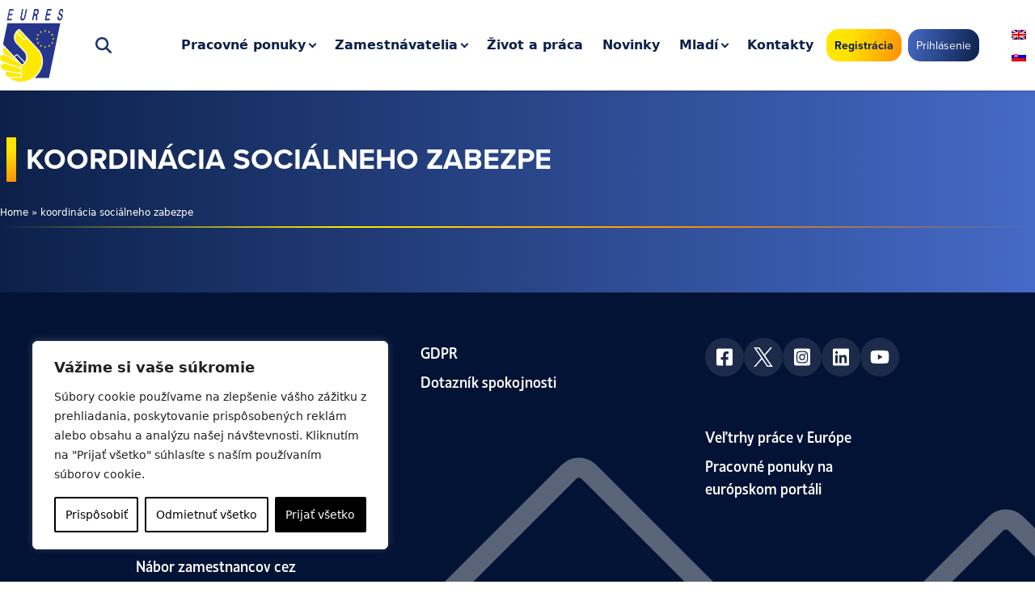

--- FILE ---
content_type: text/css
request_url: https://www.eures.sk/app/plugins/wpum-social-login/css/wpum-social-login.css?ver=2.0.10
body_size: 924
content:
@font-face {
  font-family: 'wpum-social-login';
  src: url('../font/wpum-social-login.eot?12571720');
  src: url('../font/wpum-social-login.eot?12571720#iefix') format('embedded-opentype'),
       url('../font/wpum-social-login.woff2?12571720') format('woff2'),
       url('../font/wpum-social-login.woff?12571720') format('woff'),
       url('../font/wpum-social-login.ttf?12571720') format('truetype'),
       url('../font/wpum-social-login.svg?12571720#wpum-social-login') format('svg');
  font-weight: normal;
  font-style: normal;
}
/* Chrome hack: SVG is rendered more smooth in Windozze. 100% magic, uncomment if you need it. */
/* Note, that will break hinting! In other OS-es font will be not as sharp as it could be */
/*
@media screen and (-webkit-min-device-pixel-ratio:0) {
  @font-face {
    font-family: 'wpum-social-login';
    src: url('../font/wpum-social-login.svg?12571720#wpum-social-login') format('svg');
  }
}
*/

 [class^="wpumsl-icon-"]:before, [class*=" wpumsl-icon-"]:before {
  font-family: "wpum-social-login";
  font-style: normal;
  font-weight: normal;
  speak: none;

  display: inline-block;
  text-decoration: inherit;
  width: 1em;
  margin-right: .2em;
  text-align: center;
  /* opacity: .8; */

  /* For safety - reset parent styles, that can break glyph codes*/
  font-variant: normal;
  text-transform: none;

  /* fix buttons height, for twitter bootstrap */
  line-height: 1em;

  /* Animation center compensation - margins should be symmetric */
  /* remove if not needed */
  margin-left: .2em;

  /* you can be more comfortable with increased icons size */
  /* font-size: 120%; */

  /* Font smoothing. That was taken from TWBS */
  -webkit-font-smoothing: antialiased;
  -moz-osx-font-smoothing: grayscale;

  /* Uncomment for 3D effect */
  /* text-shadow: 1px 1px 1px rgba(127, 127, 127, 0.3); */
}

.wpumsl-icon-twitter:before { content: '\f099'; } /* '' */
.wpumsl-icon-facebook:before { content: '\f09a'; } /* '' */
.wpumsl-icon-linkedin:before { content: '\f0e1'; } /* '' */
.wpumsl-icon-instagram:before { content: '\f16d'; } /* '' */
.wpumsl-icon-google:before { content: '\f1a0'; } /* '' */

--- FILE ---
content_type: text/css
request_url: https://www.eures.sk/app/themes/eures/public/css/app.e3aa78.css
body_size: 26117
content:
@import url(https://use.typekit.net/pse8uzj.css);@import url(https://fonts.googleapis.com/icon?family=Material+Icons);@import url(https://cdn.jsdelivr.net/npm/select2@4.1.0-rc.0/dist/css/select2.min.css);.select2-container{-webkit-box-sizing:border-box;box-sizing:border-box;display:inline-block;margin:0;position:relative;vertical-align:middle}.select2-container .select2-selection--single{-webkit-box-sizing:border-box;box-sizing:border-box;cursor:pointer;display:block;height:28px;-moz-user-select:none;-ms-user-select:none;user-select:none;-webkit-user-select:none}.select2-container .select2-selection--single .select2-selection__rendered{display:block;overflow:hidden;padding-left:8px;padding-right:20px;text-overflow:ellipsis;white-space:nowrap}.select2-container .select2-selection--single .select2-selection__clear{background-color:transparent;border:none;font-size:1em}.select2-container[dir=rtl] .select2-selection--single .select2-selection__rendered{padding-left:20px;padding-right:8px}.select2-container .select2-selection--multiple{display:block;min-height:32px}.select2-container .select2-selection--multiple .select2-selection__rendered{display:inline;list-style:none;padding:0}.select2-container .select2-selection--multiple .select2-selection__clear{background-color:transparent;border:none;font-size:1em}.select2-container .select2-search--inline .select2-search__field{border:none;-webkit-box-sizing:border-box;box-sizing:border-box;font-family:sans-serif;font-size:100%;height:18px;margin-left:5px;margin-top:5px;max-width:100%;overflow:hidden;padding:0;resize:none;vertical-align:bottom;word-break:keep-all}.select2-container .select2-search--inline .select2-search__field::-webkit-search-cancel-button{-webkit-appearance:none}.select2-dropdown{background-color:#fff;border:1px solid #aaa;border-radius:4px;-webkit-box-sizing:border-box;box-sizing:border-box;display:block;left:-100000px;position:absolute;width:100%;z-index:1051}.select2-results{display:block}.select2-results__options{list-style:none;margin:0;padding:0}.select2-results__option{padding:6px;-moz-user-select:none;-ms-user-select:none;user-select:none;-webkit-user-select:none}.select2-results__option--selectable{cursor:pointer}.select2-container--open .select2-dropdown{left:0}.select2-container--open .select2-dropdown--above{border-bottom:none;border-bottom-left-radius:0;border-bottom-right-radius:0}.select2-container--open .select2-dropdown--below{border-top:none;border-top-left-radius:0;border-top-right-radius:0}.select2-search--dropdown{display:block;padding:4px}.select2-search--dropdown .select2-search__field{-webkit-box-sizing:border-box;box-sizing:border-box;padding:4px;width:100%}.select2-search--dropdown .select2-search__field::-webkit-search-cancel-button{-webkit-appearance:none}.select2-search--dropdown.select2-search--hide{display:none}.select2-close-mask{background-color:#fff;border:0;display:block;filter:alpha(opacity=0);height:auto;left:0;margin:0;min-height:100%;min-width:100%;opacity:0;padding:0;position:fixed;top:0;width:auto;z-index:99}.select2-hidden-accessible{border:0!important;clip:rect(0 0 0 0)!important;clip-path:inset(50%)!important;height:1px!important;overflow:hidden!important;padding:0!important;position:absolute!important;white-space:nowrap!important;width:1px!important}.select2-container--default .select2-selection--single{background-color:#fff;border:1px solid #aaa;border-radius:4px}.select2-container--default .select2-selection--single .select2-selection__rendered{color:#444;line-height:28px}.select2-container--default .select2-selection--single .select2-selection__clear{cursor:pointer;float:right;font-weight:700;height:26px;margin-right:20px;padding-right:0}.select2-container--default .select2-selection--single .select2-selection__placeholder{color:#999}.select2-container--default .select2-selection--single .select2-selection__arrow{height:26px;position:absolute;right:1px;top:1px;width:20px}.select2-container--default .select2-selection--single .select2-selection__arrow b{border-color:#888 transparent transparent;border-style:solid;border-width:5px 4px 0;height:0;left:50%;margin-left:-4px;margin-top:-2px;position:absolute;top:50%;width:0}.select2-container--default[dir=rtl] .select2-selection--single .select2-selection__clear{float:left}.select2-container--default[dir=rtl] .select2-selection--single .select2-selection__arrow{left:1px;right:auto}.select2-container--default.select2-container--disabled .select2-selection--single{background-color:#eee;cursor:default}.select2-container--default.select2-container--disabled .select2-selection--single .select2-selection__clear{display:none}.select2-container--default.select2-container--open .select2-selection--single .select2-selection__arrow b{border-color:transparent transparent #888;border-width:0 4px 5px}.select2-container--default .select2-selection--multiple{background-color:#fff;border:1px solid #aaa;border-radius:4px;cursor:text;padding-bottom:5px;padding-right:5px;position:relative}.select2-container--default .select2-selection--multiple.select2-selection--clearable{padding-right:25px}.select2-container--default .select2-selection--multiple .select2-selection__clear{cursor:pointer;font-weight:700;height:20px;margin-right:10px;margin-top:5px;padding:1px;position:absolute;right:0}.select2-container--default .select2-selection--multiple .select2-selection__choice{background-color:#e4e4e4;border:1px solid #aaa;border-radius:4px;-webkit-box-sizing:border-box;box-sizing:border-box;display:inline-block;margin-left:5px;margin-top:5px;max-width:100%;overflow:hidden;padding:0 0 0 20px;position:relative;text-overflow:ellipsis;vertical-align:bottom;white-space:nowrap}.select2-container--default .select2-selection--multiple .select2-selection__choice__display{cursor:default;padding-left:2px;padding-right:5px}.select2-container--default .select2-selection--multiple .select2-selection__choice__remove{background-color:transparent;border:none;border-bottom-left-radius:4px;border-right:1px solid #aaa;border-top-left-radius:4px;color:#999;cursor:pointer;font-size:1em;font-weight:700;left:0;padding:0 4px;position:absolute;top:0}.select2-container--default .select2-selection--multiple .select2-selection__choice__remove:focus,.select2-container--default .select2-selection--multiple .select2-selection__choice__remove:hover{background-color:#f1f1f1;color:#333;outline:none}.select2-container--default[dir=rtl] .select2-selection--multiple .select2-selection__choice{margin-left:5px;margin-right:auto}.select2-container--default[dir=rtl] .select2-selection--multiple .select2-selection__choice__display{padding-left:5px;padding-right:2px}.select2-container--default[dir=rtl] .select2-selection--multiple .select2-selection__choice__remove{border-bottom-left-radius:0;border-bottom-right-radius:4px;border-left:1px solid #aaa;border-right:none;border-top-left-radius:0;border-top-right-radius:4px}.select2-container--default[dir=rtl] .select2-selection--multiple .select2-selection__clear{float:left;margin-left:10px;margin-right:auto}.select2-container--default.select2-container--focus .select2-selection--multiple{border:1px solid #000;outline:0}.select2-container--default.select2-container--disabled .select2-selection--multiple{background-color:#eee;cursor:default}.select2-container--default.select2-container--disabled .select2-selection__choice__remove{display:none}.select2-container--default.select2-container--open.select2-container--above .select2-selection--multiple,.select2-container--default.select2-container--open.select2-container--above .select2-selection--single{border-top-left-radius:0;border-top-right-radius:0}.select2-container--default.select2-container--open.select2-container--below .select2-selection--multiple,.select2-container--default.select2-container--open.select2-container--below .select2-selection--single{border-bottom-left-radius:0;border-bottom-right-radius:0}.select2-container--default .select2-search--dropdown .select2-search__field{border:1px solid #aaa}.select2-container--default .select2-search--inline .select2-search__field{-webkit-appearance:textfield;background:transparent;border:none;-webkit-box-shadow:none;box-shadow:none;outline:0}.select2-container--default .select2-results>.select2-results__options{max-height:200px;overflow-y:auto}.select2-container--default .select2-results__option .select2-results__option{padding-left:1em}.select2-container--default .select2-results__option .select2-results__option .select2-results__group{padding-left:0}.select2-container--default .select2-results__option .select2-results__option .select2-results__option{margin-left:-1em;padding-left:2em}.select2-container--default .select2-results__option .select2-results__option .select2-results__option .select2-results__option{margin-left:-2em;padding-left:3em}.select2-container--default .select2-results__option .select2-results__option .select2-results__option .select2-results__option .select2-results__option{margin-left:-3em;padding-left:4em}.select2-container--default .select2-results__option .select2-results__option .select2-results__option .select2-results__option .select2-results__option .select2-results__option{margin-left:-4em;padding-left:5em}.select2-container--default .select2-results__option .select2-results__option .select2-results__option .select2-results__option .select2-results__option .select2-results__option .select2-results__option{margin-left:-5em;padding-left:6em}.select2-container--default .select2-results__option--group{padding:0}.select2-container--default .select2-results__option--disabled{color:#999}.select2-container--default .select2-results__option--selected{background-color:#ddd}.select2-container--default .select2-results__option--highlighted.select2-results__option--selectable{background-color:#5897fb;color:#fff}.select2-container--default .select2-results__group{cursor:default;display:block;padding:6px}.select2-container--classic .select2-selection--single{background-color:#f7f7f7;background-image:-webkit-gradient(linear,left top,left bottom,color-stop(50%,#fff),to(#eee));background-image:linear-gradient(180deg,#fff 50%,#eee);background-repeat:repeat-x;border:1px solid #aaa;border-radius:4px;filter:progid:DXImageTransform.Microsoft.gradient(startColorstr="#FFFFFFFF",endColorstr="#FFEEEEEE",GradientType=0);outline:0}.select2-container--classic .select2-selection--single:focus{border:1px solid #5897fb}.select2-container--classic .select2-selection--single .select2-selection__rendered{color:#444;line-height:28px}.select2-container--classic .select2-selection--single .select2-selection__clear{cursor:pointer;float:right;font-weight:700;height:26px;margin-right:20px}.select2-container--classic .select2-selection--single .select2-selection__placeholder{color:#999}.select2-container--classic .select2-selection--single .select2-selection__arrow{background-color:#ddd;background-image:-webkit-gradient(linear,left top,left bottom,color-stop(50%,#eee),to(#ccc));background-image:linear-gradient(180deg,#eee 50%,#ccc);background-repeat:repeat-x;border:none;border-bottom-right-radius:4px;border-left:1px solid #aaa;border-top-right-radius:4px;filter:progid:DXImageTransform.Microsoft.gradient(startColorstr="#FFEEEEEE",endColorstr="#FFCCCCCC",GradientType=0);height:26px;position:absolute;right:1px;top:1px;width:20px}.select2-container--classic .select2-selection--single .select2-selection__arrow b{border-color:#888 transparent transparent;border-style:solid;border-width:5px 4px 0;height:0;left:50%;margin-left:-4px;margin-top:-2px;position:absolute;top:50%;width:0}.select2-container--classic[dir=rtl] .select2-selection--single .select2-selection__clear{float:left}.select2-container--classic[dir=rtl] .select2-selection--single .select2-selection__arrow{border:none;border-radius:0;border-bottom-left-radius:4px;border-right:1px solid #aaa;border-top-left-radius:4px;left:1px;right:auto}.select2-container--classic.select2-container--open .select2-selection--single{border:1px solid #5897fb}.select2-container--classic.select2-container--open .select2-selection--single .select2-selection__arrow{background:transparent;border:none}.select2-container--classic.select2-container--open .select2-selection--single .select2-selection__arrow b{border-color:transparent transparent #888;border-width:0 4px 5px}.select2-container--classic.select2-container--open.select2-container--above .select2-selection--single{background-image:-webkit-gradient(linear,left top,left bottom,from(#fff),color-stop(50%,#eee));background-image:linear-gradient(180deg,#fff 0,#eee 50%);background-repeat:repeat-x;border-top:none;border-top-left-radius:0;border-top-right-radius:0;filter:progid:DXImageTransform.Microsoft.gradient(startColorstr="#FFFFFFFF",endColorstr="#FFEEEEEE",GradientType=0)}.select2-container--classic.select2-container--open.select2-container--below .select2-selection--single{background-image:-webkit-gradient(linear,left top,left bottom,color-stop(50%,#eee),to(#fff));background-image:linear-gradient(180deg,#eee 50%,#fff);background-repeat:repeat-x;border-bottom:none;border-bottom-left-radius:0;border-bottom-right-radius:0;filter:progid:DXImageTransform.Microsoft.gradient(startColorstr="#FFEEEEEE",endColorstr="#FFFFFFFF",GradientType=0)}.select2-container--classic .select2-selection--multiple{background-color:#fff;border:1px solid #aaa;border-radius:4px;cursor:text;outline:0;padding-bottom:5px;padding-right:5px}.select2-container--classic .select2-selection--multiple:focus{border:1px solid #5897fb}.select2-container--classic .select2-selection--multiple .select2-selection__clear{display:none}.select2-container--classic .select2-selection--multiple .select2-selection__choice{background-color:#e4e4e4;border:1px solid #aaa;border-radius:4px;display:inline-block;margin-left:5px;margin-top:5px;padding:0}.select2-container--classic .select2-selection--multiple .select2-selection__choice__display{cursor:default;padding-left:2px;padding-right:5px}.select2-container--classic .select2-selection--multiple .select2-selection__choice__remove{background-color:transparent;border:none;border-bottom-left-radius:4px;border-top-left-radius:4px;color:#888;cursor:pointer;font-size:1em;font-weight:700;padding:0 4px}.select2-container--classic .select2-selection--multiple .select2-selection__choice__remove:hover{color:#555;outline:none}.select2-container--classic[dir=rtl] .select2-selection--multiple .select2-selection__choice{margin-left:5px;margin-right:auto}.select2-container--classic[dir=rtl] .select2-selection--multiple .select2-selection__choice__display{padding-left:5px;padding-right:2px}.select2-container--classic[dir=rtl] .select2-selection--multiple .select2-selection__choice__remove{border-bottom-left-radius:0;border-bottom-right-radius:4px;border-top-left-radius:0;border-top-right-radius:4px}.select2-container--classic.select2-container--open .select2-selection--multiple{border:1px solid #5897fb}.select2-container--classic.select2-container--open.select2-container--above .select2-selection--multiple{border-top:none;border-top-left-radius:0;border-top-right-radius:0}.select2-container--classic.select2-container--open.select2-container--below .select2-selection--multiple{border-bottom:none;border-bottom-left-radius:0;border-bottom-right-radius:0}.select2-container--classic .select2-search--dropdown .select2-search__field{border:1px solid #aaa;outline:0}.select2-container--classic .select2-search--inline .select2-search__field{-webkit-box-shadow:none;box-shadow:none;outline:0}.select2-container--classic .select2-dropdown{background-color:#fff;border:1px solid transparent}.select2-container--classic .select2-dropdown--above{border-bottom:none}.select2-container--classic .select2-dropdown--below{border-top:none}.select2-container--classic .select2-results>.select2-results__options{max-height:200px;overflow-y:auto}.select2-container--classic .select2-results__option--group{padding:0}.select2-container--classic .select2-results__option--disabled{color:grey}.select2-container--classic .select2-results__option--highlighted.select2-results__option--selectable{background-color:#3875d7;color:#fff}.select2-container--classic .select2-results__group{cursor:default;display:block;padding:6px}.select2-container--classic.select2-container--open .select2-dropdown{border-color:#5897fb}.flickity-enabled{position:relative}.flickity-enabled:focus{outline:0}.flickity-viewport{height:100%;overflow:hidden;position:relative;-ms-touch-action:pan-y;touch-action:pan-y}.flickity-slider{height:100%;left:0;position:absolute;width:100%}.flickity-rtl .flickity-slider{left:auto;right:0}.flickity-enabled.is-draggable{-webkit-tap-highlight-color:transparent;-webkit-user-select:none;-moz-user-select:none;-ms-user-select:none;user-select:none}.flickity-enabled.is-draggable .flickity-viewport{cursor:move;cursor:-webkit-grab;cursor:grab}.flickity-enabled.is-draggable .flickity-viewport.is-pointer-down{cursor:-webkit-grabbing;cursor:grabbing}.flickity-cell{left:0;position:absolute}.flickity-rtl .flickity-cell{left:auto;right:0}.flickity-button{background:hsla(0,0%,100%,.75);border:none;color:#333;position:absolute}.flickity-button:hover{background:#fff;cursor:pointer}.flickity-button:focus{-webkit-box-shadow:0 0 0 5px #19f;box-shadow:0 0 0 5px #19f;outline:0}.flickity-button:active{opacity:.6}.flickity-button:disabled{cursor:auto;opacity:.3;pointer-events:none}.flickity-button-icon{fill:currentColor}.flickity-prev-next-button{border-radius:50%;height:44px;top:50%;-webkit-transform:translateY(-50%);transform:translateY(-50%);width:44px}.flickity-prev-next-button.previous{left:10px}.flickity-prev-next-button.next{right:10px}.flickity-rtl .flickity-prev-next-button.previous{left:auto;right:10px}.flickity-rtl .flickity-prev-next-button.next{left:10px;right:auto}.flickity-prev-next-button .flickity-button-icon{height:60%;left:20%;position:absolute;top:20%;width:60%}.flickity-page-dots{bottom:-25px;display:-webkit-box;display:-ms-flexbox;display:flex;position:absolute;text-align:center;width:100%;-webkit-box-pack:center;-ms-flex-pack:center;-ms-flex-wrap:wrap;flex-wrap:wrap;justify-content:center}.flickity-rtl .flickity-page-dots{direction:rtl}.flickity-page-dot{-webkit-appearance:none;-moz-appearance:none;appearance:none;background:rgba(51,51,51,.25);border:none;border-radius:50%;cursor:pointer;display:block;height:10px;margin:0 8px;overflow:hidden;padding:0;text-indent:-9999px;width:10px}.flickity-rtl .flickity-page-dot{text-indent:9999px}.flickity-page-dot:focus{-webkit-box-shadow:0 0 0 5px #19f;box-shadow:0 0 0 5px #19f;outline:0}.flickity-page-dot.is-selected{background:#333}body.lb-disable-scrolling{overflow:hidden}.lightboxOverlay{background-color:#000;display:none;left:0;opacity:.8;position:absolute;top:0;z-index:9999}.lightbox{font-weight:400;left:0;line-height:0;outline:none;position:absolute;text-align:center;width:100%;z-index:10000}.lightbox .lb-image{border:4px solid #fff;border-radius:3px;display:block;height:auto;max-height:none;max-width:inherit}.lightbox a img{border:none}.lb-outerContainer{background-color:#fff;border-radius:4px;height:250px;margin:0 auto;position:relative;width:250px}.lb-outerContainer:after{clear:both;content:"";display:table}.lb-loader{height:25%;left:0;line-height:0;position:absolute;text-align:center;top:43%;width:100%}.lb-cancel{background:url(/app/themes/eures/public/images/loading.99fd1e917234bd8e.gif) no-repeat;display:block;height:32px;margin:0 auto;width:32px}.lb-nav{height:100%;left:0;position:absolute;top:0;width:100%;z-index:10}.lb-container>.nav{left:0}.lb-nav a{background-image:url([data-uri]);outline:none}.lb-next,.lb-prev{cursor:pointer;display:block;height:100%}.lb-nav a.lb-prev{background:url(/app/themes/eures/public/images/prev.491323f3df2b69d3.png) left 48% no-repeat;float:left;left:0;opacity:0;-webkit-transition:opacity .6s;transition:opacity .6s;width:34%}.lb-nav a.lb-prev:hover{opacity:1}.lb-nav a.lb-next{background:url(/app/themes/eures/public/images/next.87312056b84dd427.png) right 48% no-repeat;float:right;opacity:0;right:0;-webkit-transition:opacity .6s;transition:opacity .6s;width:64%}.lb-nav a.lb-next:hover{opacity:1}.lb-dataContainer{border-bottom-left-radius:4px;border-bottom-right-radius:4px;margin:0 auto;padding-top:5px;width:100%}.lb-dataContainer:after{clear:both;content:"";display:table}.lb-data{color:#ccc;padding:0 4px}.lb-data .lb-details{float:left;line-height:1.1em;text-align:left;width:85%}.lb-data .lb-caption{font-size:13px;font-weight:700;line-height:1em}.lb-data .lb-caption a{color:#4ae}.lb-data .lb-number{clear:left;color:#999;display:block;font-size:12px;padding-bottom:1em}.lb-data .lb-close{background:url(/app/themes/eures/public/images/close.03ca13b637c8feea.png) 100% 0 no-repeat;display:block;float:right;height:30px;opacity:.7;outline:none;text-align:right;-webkit-transition:opacity .2s;transition:opacity .2s;width:30px}.lb-data .lb-close:hover{cursor:pointer;opacity:1}*,:after,:before{--tw-border-spacing-x:0;--tw-border-spacing-y:0;--tw-translate-x:0;--tw-translate-y:0;--tw-rotate:0;--tw-skew-x:0;--tw-skew-y:0;--tw-scale-x:1;--tw-scale-y:1;--tw-pan-x: ;--tw-pan-y: ;--tw-pinch-zoom: ;--tw-scroll-snap-strictness:proximity;--tw-gradient-from-position: ;--tw-gradient-via-position: ;--tw-gradient-to-position: ;--tw-ordinal: ;--tw-slashed-zero: ;--tw-numeric-figure: ;--tw-numeric-spacing: ;--tw-numeric-fraction: ;--tw-ring-inset: ;--tw-ring-offset-width:0px;--tw-ring-offset-color:#fff;--tw-ring-color:rgba(59,130,246,.5);--tw-ring-offset-shadow:0 0 transparent;--tw-ring-shadow:0 0 transparent;--tw-shadow:0 0 transparent;--tw-shadow-colored:0 0 transparent;--tw-blur: ;--tw-brightness: ;--tw-contrast: ;--tw-grayscale: ;--tw-hue-rotate: ;--tw-invert: ;--tw-saturate: ;--tw-sepia: ;--tw-drop-shadow: ;--tw-backdrop-blur: ;--tw-backdrop-brightness: ;--tw-backdrop-contrast: ;--tw-backdrop-grayscale: ;--tw-backdrop-hue-rotate: ;--tw-backdrop-invert: ;--tw-backdrop-opacity: ;--tw-backdrop-saturate: ;--tw-backdrop-sepia: ;--tw-contain-size: ;--tw-contain-layout: ;--tw-contain-paint: ;--tw-contain-style: }::-ms-backdrop{--tw-border-spacing-x:0;--tw-border-spacing-y:0;--tw-translate-x:0;--tw-translate-y:0;--tw-rotate:0;--tw-skew-x:0;--tw-skew-y:0;--tw-scale-x:1;--tw-scale-y:1;--tw-pan-x: ;--tw-pan-y: ;--tw-pinch-zoom: ;--tw-scroll-snap-strictness:proximity;--tw-gradient-from-position: ;--tw-gradient-via-position: ;--tw-gradient-to-position: ;--tw-ordinal: ;--tw-slashed-zero: ;--tw-numeric-figure: ;--tw-numeric-spacing: ;--tw-numeric-fraction: ;--tw-ring-inset: ;--tw-ring-offset-width:0px;--tw-ring-offset-color:#fff;--tw-ring-color:rgba(59,130,246,.5);--tw-ring-offset-shadow:0 0 transparent;--tw-ring-shadow:0 0 transparent;--tw-shadow:0 0 transparent;--tw-shadow-colored:0 0 transparent;--tw-blur: ;--tw-brightness: ;--tw-contrast: ;--tw-grayscale: ;--tw-hue-rotate: ;--tw-invert: ;--tw-saturate: ;--tw-sepia: ;--tw-drop-shadow: ;--tw-backdrop-blur: ;--tw-backdrop-brightness: ;--tw-backdrop-contrast: ;--tw-backdrop-grayscale: ;--tw-backdrop-hue-rotate: ;--tw-backdrop-invert: ;--tw-backdrop-opacity: ;--tw-backdrop-saturate: ;--tw-backdrop-sepia: ;--tw-contain-size: ;--tw-contain-layout: ;--tw-contain-paint: ;--tw-contain-style: }::backdrop{--tw-border-spacing-x:0;--tw-border-spacing-y:0;--tw-translate-x:0;--tw-translate-y:0;--tw-rotate:0;--tw-skew-x:0;--tw-skew-y:0;--tw-scale-x:1;--tw-scale-y:1;--tw-pan-x: ;--tw-pan-y: ;--tw-pinch-zoom: ;--tw-scroll-snap-strictness:proximity;--tw-gradient-from-position: ;--tw-gradient-via-position: ;--tw-gradient-to-position: ;--tw-ordinal: ;--tw-slashed-zero: ;--tw-numeric-figure: ;--tw-numeric-spacing: ;--tw-numeric-fraction: ;--tw-ring-inset: ;--tw-ring-offset-width:0px;--tw-ring-offset-color:#fff;--tw-ring-color:rgba(59,130,246,.5);--tw-ring-offset-shadow:0 0 transparent;--tw-ring-shadow:0 0 transparent;--tw-shadow:0 0 transparent;--tw-shadow-colored:0 0 transparent;--tw-blur: ;--tw-brightness: ;--tw-contrast: ;--tw-grayscale: ;--tw-hue-rotate: ;--tw-invert: ;--tw-saturate: ;--tw-sepia: ;--tw-drop-shadow: ;--tw-backdrop-blur: ;--tw-backdrop-brightness: ;--tw-backdrop-contrast: ;--tw-backdrop-grayscale: ;--tw-backdrop-hue-rotate: ;--tw-backdrop-invert: ;--tw-backdrop-opacity: ;--tw-backdrop-saturate: ;--tw-backdrop-sepia: ;--tw-contain-size: ;--tw-contain-layout: ;--tw-contain-paint: ;--tw-contain-style: }*,:after,:before{border:0 solid #e5e7eb;-webkit-box-sizing:border-box;box-sizing:border-box}:after,:before{--tw-content:""}:host,html{line-height:1.5;-webkit-text-size-adjust:100%;font-family:ui-sans-serif,system-ui,-apple-system,Segoe UI,Roboto,Ubuntu,Cantarell,Noto Sans,sans-serif,Apple Color Emoji,Segoe UI Emoji,Segoe UI Symbol,Noto Color Emoji;-webkit-font-feature-settings:normal;font-feature-settings:normal;font-variation-settings:normal;-moz-tab-size:4;-o-tab-size:4;tab-size:4;-webkit-tap-highlight-color:transparent}body{line-height:inherit;margin:0}hr{border-top-width:1px;color:inherit;height:0}abbr:where([title]){text-decoration:underline;-webkit-text-decoration:underline dotted;text-decoration:underline dotted}h1,h2,h3,h4,h5,h6{font-size:inherit;font-weight:inherit}a{color:inherit;text-decoration:inherit}b,strong{font-weight:bolder}code,kbd,pre,samp{font-family:ui-monospace,SFMono-Regular,Menlo,Monaco,Consolas,Liberation Mono,Courier New,monospace;-webkit-font-feature-settings:normal;font-feature-settings:normal;font-size:1em;font-variation-settings:normal}small{font-size:80%}sub,sup{font-size:75%;line-height:0;position:relative;vertical-align:baseline}sub{bottom:-.25em}sup{top:-.5em}table{border-collapse:collapse;border-color:inherit;text-indent:0}button,input,optgroup,select,textarea{color:inherit;font-family:inherit;-webkit-font-feature-settings:inherit;font-feature-settings:inherit;font-size:100%;font-variation-settings:inherit;font-weight:inherit;letter-spacing:inherit;line-height:inherit;margin:0;padding:0}button,select{text-transform:none}button,input:where([type=button]),input:where([type=reset]),input:where([type=submit]){-webkit-appearance:button;background-color:transparent;background-image:none}:-moz-focusring{outline:auto}:-moz-ui-invalid{box-shadow:none}progress{vertical-align:baseline}::-webkit-inner-spin-button,::-webkit-outer-spin-button{height:auto}[type=search]{-webkit-appearance:textfield;outline-offset:-2px}::-webkit-search-decoration{-webkit-appearance:none}::-webkit-file-upload-button{-webkit-appearance:button;font:inherit}summary{display:list-item}blockquote,dd,dl,figure,h1,h2,h3,h4,h5,h6,hr,p,pre{margin:0}fieldset{margin:0}fieldset,legend{padding:0}menu,ol,ul{list-style:none;margin:0;padding:0}dialog{padding:0}textarea{resize:vertical}input::-webkit-input-placeholder,textarea::-webkit-input-placeholder{color:#9ca3af;opacity:1}input::-moz-placeholder,textarea::-moz-placeholder{color:#9ca3af;opacity:1}input:-ms-input-placeholder,textarea:-ms-input-placeholder{color:#9ca3af;opacity:1}input::-ms-input-placeholder,textarea::-ms-input-placeholder{color:#9ca3af;opacity:1}input::placeholder,textarea::placeholder{color:#9ca3af;opacity:1}[role=button],button{cursor:pointer}:disabled{cursor:default}audio,canvas,embed,iframe,img,object,svg,video{display:block;vertical-align:middle}img,video{height:auto;max-width:100%}[hidden]{display:none}.container{width:100%}@media (min-width:640px){.container{max-width:640px}}@media (min-width:768px){.container{max-width:768px}}@media (min-width:1024px){.container{max-width:1024px}}@media (min-width:1280px){.container{max-width:1280px}}@media (min-width:1536px){.container{max-width:1536px}}.sr-only{height:1px;margin:-1px;overflow:hidden;padding:0;position:absolute;width:1px;clip:rect(0,0,0,0);border-width:0;white-space:nowrap}.pointer-events-none{pointer-events:none}.visible{visibility:visible}.collapse{visibility:collapse}.static{position:static}.fixed{position:fixed}.absolute{position:absolute}.relative{position:relative}.sticky{position:sticky}.inset-0{bottom:0;top:0}.inset-0,.inset-x-0{left:0;right:0}.inset-y-0{bottom:0;top:0}.-top-\[20px\]{top:-20px}.bottom-0{bottom:0}.bottom-10{bottom:2.5rem}.bottom-16{bottom:4rem}.bottom-2{bottom:.5rem}.bottom-20{bottom:5rem}.bottom-4{bottom:1rem}.bottom-\[250px\]{bottom:250px}.left-0{left:0}.left-1\/2{left:50%}.left-16{left:4rem}.left-4{left:1rem}.left-5{left:1.25rem}.right-0{right:0}.right-1{right:.25rem}.right-16{right:4rem}.right-2{right:.5rem}.right-4{right:1rem}.right-\[-33rem\]{right:-33rem}.top-0{top:0}.top-1{top:.25rem}.top-1\/2{top:50%}.top-2{top:.5rem}.top-4{top:1rem}.top-48{top:12rem}.top-64{top:16rem}.z-10{z-index:10}.z-\[10000\]{z-index:10000}.z-\[10002\]{z-index:10002}.z-\[10003\]{z-index:10003}.z-\[10004\]{z-index:10004}.z-\[10005\]{z-index:10005}.z-\[10006\]{z-index:10006}.z-\[1000\]{z-index:1000}.z-\[10010\]{z-index:10010}.z-\[125\]{z-index:125}.z-\[130\]{z-index:130}.z-\[9999\]{z-index:9999}.order-1{-webkit-box-ordinal-group:2;-ms-flex-order:1;order:1}.order-2{-webkit-box-ordinal-group:3;-ms-flex-order:2;order:2}.order-3{-webkit-box-ordinal-group:4;-ms-flex-order:3;order:3}.order-4{-webkit-box-ordinal-group:5;-ms-flex-order:4;order:4}.order-5{-webkit-box-ordinal-group:6;-ms-flex-order:5;order:5}.order-6{-webkit-box-ordinal-group:7;-ms-flex-order:6;order:6}.col-span-1{grid-column:span 1/span 1}.col-span-12{grid-column:span 12/span 12}.col-span-2{grid-column:span 2/span 2}.col-span-4{grid-column:span 4/span 4}.col-span-5{grid-column:span 5/span 5}.col-span-7{grid-column:span 7/span 7}.float-right{float:right}.float-left{float:left}.clear-both{clear:both}.clear-none{clear:none}.\!m-0{margin:0!important}.m-0{margin:0}.m-0\.5{margin:.125rem}.m-1{margin:.25rem}.m-3{margin:.75rem}.\!mx-0{margin-left:0!important;margin-right:0!important}.\!my-0{margin-bottom:0!important;margin-top:0!important}.\!my-1{margin-bottom:.25rem!important;margin-top:.25rem!important}.\!my-2{margin-bottom:.5rem!important;margin-top:.5rem!important}.\!my-3{margin-bottom:.75rem!important;margin-top:.75rem!important}.-mx-2{margin-left:-.5rem;margin-right:-.5rem}.-mx-3{margin-left:-.75rem;margin-right:-.75rem}.-mx-4{margin-left:-1rem;margin-right:-1rem}.mx-0\.5{margin-left:.125rem;margin-right:.125rem}.mx-2{margin-left:.5rem;margin-right:.5rem}.mx-3{margin-left:.75rem;margin-right:.75rem}.mx-auto{margin-left:auto;margin-right:auto}.my-16{margin-bottom:4rem;margin-top:4rem}.my-2{margin-bottom:.5rem;margin-top:.5rem}.my-4{margin-bottom:1rem;margin-top:1rem}.my-5{margin-bottom:1.25rem;margin-top:1.25rem}.\!mb-1{margin-bottom:.25rem!important}.\!mb-2{margin-bottom:.5rem!important}.\!mb-6{margin-bottom:1.5rem!important}.\!mb-8{margin-bottom:2rem!important}.\!mr-1{margin-right:.25rem!important}.\!mt-2{margin-top:.5rem!important}.\!mt-\[0\.3rem\]{margin-top:.3rem!important}.-mt-8{margin-top:-2rem}.mb-1{margin-bottom:.25rem}.mb-1\.5{margin-bottom:.375rem}.mb-2{margin-bottom:.5rem}.mb-24{margin-bottom:6rem}.mb-3{margin-bottom:.75rem}.mb-4{margin-bottom:1rem}.mb-5{margin-bottom:1.25rem}.mb-6{margin-bottom:1.5rem}.mb-8{margin-bottom:2rem}.ml-0{margin-left:0}.ml-0\.5{margin-left:.125rem}.ml-2{margin-left:.5rem}.ml-4{margin-left:1rem}.ml-6{margin-left:1.5rem}.ml-9{margin-left:2.25rem}.mr-1{margin-right:.25rem}.mr-1\.5{margin-right:.375rem}.mr-2{margin-right:.5rem}.mr-3{margin-right:.75rem}.mr-4{margin-right:1rem}.mt-0{margin-top:0}.mt-0\.5{margin-top:.125rem}.mt-1{margin-top:.25rem}.mt-10{margin-top:2.5rem}.mt-2{margin-top:.5rem}.mt-24{margin-top:6rem}.mt-3{margin-top:.75rem}.mt-4{margin-top:1rem}.mt-5{margin-top:1.25rem}.mt-6{margin-top:1.5rem}.mt-7{margin-top:1.75rem}.mt-8{margin-top:2rem}.box-border{-webkit-box-sizing:border-box;box-sizing:border-box}.line-clamp-1{-webkit-line-clamp:1}.line-clamp-1,.line-clamp-2{display:-webkit-box;overflow:hidden;-webkit-box-orient:vertical}.line-clamp-2{-webkit-line-clamp:2}.line-clamp-3{display:-webkit-box;overflow:hidden;-webkit-box-orient:vertical;-webkit-line-clamp:3}.block{display:block}.inline-block{display:inline-block}.inline{display:inline}.flex{display:-webkit-box;display:-ms-flexbox;display:flex}.inline-flex{display:-webkit-inline-box;display:-ms-inline-flexbox;display:inline-flex}.table{display:table}.grid{display:grid}.contents{display:contents}.hidden{display:none}.h-10{height:2.5rem}.h-11{height:2.75rem}.h-12{height:3rem}.h-14{height:3.5rem}.h-16{height:4rem}.h-2{height:.5rem}.h-3{height:.75rem}.h-3\.5{height:.875rem}.h-4{height:1rem}.h-44{height:11rem}.h-5{height:1.25rem}.h-6{height:1.5rem}.h-8{height:2rem}.h-80{height:20rem}.h-9{height:2.25rem}.h-\[120px\]{height:120px}.h-\[160px\]{height:160px}.h-\[300px\]{height:300px}.h-\[48px\]{height:48px}.h-\[495px\]{height:495px}.h-auto{height:auto}.h-fit{height:-webkit-fit-content;height:-moz-fit-content;height:fit-content}.h-full{height:100%}.h-screen{height:100vh}.min-h-\[280px\]{min-height:280px}.min-h-\[70px\]{min-height:70px}.min-h-\[80px\]{min-height:80px}.min-h-full{min-height:100%}.min-h-screen{min-height:100vh}.w-1\/2{width:50%}.w-10{width:2.5rem}.w-11{width:2.75rem}.w-11\/12{width:91.666667%}.w-12{width:3rem}.w-14{width:3.5rem}.w-16{width:4rem}.w-2{width:.5rem}.w-2\/5{width:40%}.w-3{width:.75rem}.w-3\/5{width:60%}.w-4{width:1rem}.w-5{width:1.25rem}.w-6{width:1.5rem}.w-8{width:2rem}.w-9{width:2.25rem}.w-\[135px\]{width:135px}.w-\[60\%\]{width:60%}.w-\[70px\]{width:70px}.w-\[90px\]{width:90px}.w-fit{width:-webkit-fit-content;width:-moz-fit-content;width:fit-content}.w-full{width:100%}.w-screen{width:100vw}.min-w-0{min-width:0}.min-w-\[320px\]{min-width:320px}.min-w-fit{min-width:-webkit-fit-content;min-width:-moz-fit-content;min-width:fit-content}.min-w-full{min-width:100%}.min-w-min{min-width:-webkit-min-content;min-width:-moz-min-content;min-width:min-content}.max-w-\[160px\]{max-width:160px}.max-w-\[90\%\]{max-width:90%}.max-w-\[960px\]{max-width:960px}.max-w-full{max-width:100%}.max-w-md{max-width:28rem}.flex-1{-webkit-box-flex:1;-ms-flex:1 1 0%;flex:1 1 0%}.flex-\[2\]{-webkit-box-flex:2;-ms-flex:2;flex:2}.flex-shrink-0{-ms-flex-negative:0;flex-shrink:0}.flex-grow,.grow{-webkit-box-flex:1;-ms-flex-positive:1;flex-grow:1}.-translate-x-1\/2{--tw-translate-x:-50%;-webkit-transform:translate(-50%,var(--tw-translate-y)) rotate(var(--tw-rotate)) skewX(var(--tw-skew-x)) skewY(var(--tw-skew-y)) scaleX(var(--tw-scale-x)) scaleY(var(--tw-scale-y));transform:translate(-50%,var(--tw-translate-y)) rotate(var(--tw-rotate)) skewX(var(--tw-skew-x)) skewY(var(--tw-skew-y)) scaleX(var(--tw-scale-x)) scaleY(var(--tw-scale-y));-webkit-transform:translate(var(--tw-translate-x),var(--tw-translate-y)) rotate(var(--tw-rotate)) skewX(var(--tw-skew-x)) skewY(var(--tw-skew-y)) scaleX(var(--tw-scale-x)) scaleY(var(--tw-scale-y));transform:translate(var(--tw-translate-x),var(--tw-translate-y)) rotate(var(--tw-rotate)) skewX(var(--tw-skew-x)) skewY(var(--tw-skew-y)) scaleX(var(--tw-scale-x)) scaleY(var(--tw-scale-y))}.-translate-y-1\/2{--tw-translate-y:-50%;-webkit-transform:translate(var(--tw-translate-x),-50%) rotate(var(--tw-rotate)) skewX(var(--tw-skew-x)) skewY(var(--tw-skew-y)) scaleX(var(--tw-scale-x)) scaleY(var(--tw-scale-y));transform:translate(var(--tw-translate-x),-50%) rotate(var(--tw-rotate)) skewX(var(--tw-skew-x)) skewY(var(--tw-skew-y)) scaleX(var(--tw-scale-x)) scaleY(var(--tw-scale-y));-webkit-transform:translate(var(--tw-translate-x),var(--tw-translate-y)) rotate(var(--tw-rotate)) skewX(var(--tw-skew-x)) skewY(var(--tw-skew-y)) scaleX(var(--tw-scale-x)) scaleY(var(--tw-scale-y));transform:translate(var(--tw-translate-x),var(--tw-translate-y)) rotate(var(--tw-rotate)) skewX(var(--tw-skew-x)) skewY(var(--tw-skew-y)) scaleX(var(--tw-scale-x)) scaleY(var(--tw-scale-y))}.translate-x-0{--tw-translate-x:0px;-webkit-transform:translateY(var(--tw-translate-y)) rotate(var(--tw-rotate)) skewX(var(--tw-skew-x)) skewY(var(--tw-skew-y)) scaleX(var(--tw-scale-x)) scaleY(var(--tw-scale-y));transform:translateY(var(--tw-translate-y)) rotate(var(--tw-rotate)) skewX(var(--tw-skew-x)) skewY(var(--tw-skew-y)) scaleX(var(--tw-scale-x)) scaleY(var(--tw-scale-y));-webkit-transform:translate(var(--tw-translate-x),var(--tw-translate-y)) rotate(var(--tw-rotate)) skewX(var(--tw-skew-x)) skewY(var(--tw-skew-y)) scaleX(var(--tw-scale-x)) scaleY(var(--tw-scale-y));transform:translate(var(--tw-translate-x),var(--tw-translate-y)) rotate(var(--tw-rotate)) skewX(var(--tw-skew-x)) skewY(var(--tw-skew-y)) scaleX(var(--tw-scale-x)) scaleY(var(--tw-scale-y))}.translate-x-4{--tw-translate-x:1rem;-webkit-transform:translate(1rem,var(--tw-translate-y)) rotate(var(--tw-rotate)) skewX(var(--tw-skew-x)) skewY(var(--tw-skew-y)) scaleX(var(--tw-scale-x)) scaleY(var(--tw-scale-y));transform:translate(1rem,var(--tw-translate-y)) rotate(var(--tw-rotate)) skewX(var(--tw-skew-x)) skewY(var(--tw-skew-y)) scaleX(var(--tw-scale-x)) scaleY(var(--tw-scale-y));-webkit-transform:translate(var(--tw-translate-x),var(--tw-translate-y)) rotate(var(--tw-rotate)) skewX(var(--tw-skew-x)) skewY(var(--tw-skew-y)) scaleX(var(--tw-scale-x)) scaleY(var(--tw-scale-y));transform:translate(var(--tw-translate-x),var(--tw-translate-y)) rotate(var(--tw-rotate)) skewX(var(--tw-skew-x)) skewY(var(--tw-skew-y)) scaleX(var(--tw-scale-x)) scaleY(var(--tw-scale-y))}.translate-y-0{--tw-translate-y:0px;-webkit-transform:translate(var(--tw-translate-x)) rotate(var(--tw-rotate)) skewX(var(--tw-skew-x)) skewY(var(--tw-skew-y)) scaleX(var(--tw-scale-x)) scaleY(var(--tw-scale-y));transform:translate(var(--tw-translate-x)) rotate(var(--tw-rotate)) skewX(var(--tw-skew-x)) skewY(var(--tw-skew-y)) scaleX(var(--tw-scale-x)) scaleY(var(--tw-scale-y));-webkit-transform:translate(var(--tw-translate-x),var(--tw-translate-y)) rotate(var(--tw-rotate)) skewX(var(--tw-skew-x)) skewY(var(--tw-skew-y)) scaleX(var(--tw-scale-x)) scaleY(var(--tw-scale-y));transform:translate(var(--tw-translate-x),var(--tw-translate-y)) rotate(var(--tw-rotate)) skewX(var(--tw-skew-x)) skewY(var(--tw-skew-y)) scaleX(var(--tw-scale-x)) scaleY(var(--tw-scale-y))}.translate-y-20{--tw-translate-y:5rem;-webkit-transform:translate(var(--tw-translate-x),5rem) rotate(var(--tw-rotate)) skewX(var(--tw-skew-x)) skewY(var(--tw-skew-y)) scaleX(var(--tw-scale-x)) scaleY(var(--tw-scale-y));transform:translate(var(--tw-translate-x),5rem) rotate(var(--tw-rotate)) skewX(var(--tw-skew-x)) skewY(var(--tw-skew-y)) scaleX(var(--tw-scale-x)) scaleY(var(--tw-scale-y));-webkit-transform:translate(var(--tw-translate-x),var(--tw-translate-y)) rotate(var(--tw-rotate)) skewX(var(--tw-skew-x)) skewY(var(--tw-skew-y)) scaleX(var(--tw-scale-x)) scaleY(var(--tw-scale-y));transform:translate(var(--tw-translate-x),var(--tw-translate-y)) rotate(var(--tw-rotate)) skewX(var(--tw-skew-x)) skewY(var(--tw-skew-y)) scaleX(var(--tw-scale-x)) scaleY(var(--tw-scale-y))}.translate-y-4{--tw-translate-y:1rem;-webkit-transform:translate(var(--tw-translate-x),1rem) rotate(var(--tw-rotate)) skewX(var(--tw-skew-x)) skewY(var(--tw-skew-y)) scaleX(var(--tw-scale-x)) scaleY(var(--tw-scale-y));transform:translate(var(--tw-translate-x),1rem) rotate(var(--tw-rotate)) skewX(var(--tw-skew-x)) skewY(var(--tw-skew-y)) scaleX(var(--tw-scale-x)) scaleY(var(--tw-scale-y));-webkit-transform:translate(var(--tw-translate-x),var(--tw-translate-y)) rotate(var(--tw-rotate)) skewX(var(--tw-skew-x)) skewY(var(--tw-skew-y)) scaleX(var(--tw-scale-x)) scaleY(var(--tw-scale-y));transform:translate(var(--tw-translate-x),var(--tw-translate-y)) rotate(var(--tw-rotate)) skewX(var(--tw-skew-x)) skewY(var(--tw-skew-y)) scaleX(var(--tw-scale-x)) scaleY(var(--tw-scale-y))}.translate-y-full{--tw-translate-y:100%;-webkit-transform:translate(var(--tw-translate-x),100%) rotate(var(--tw-rotate)) skewX(var(--tw-skew-x)) skewY(var(--tw-skew-y)) scaleX(var(--tw-scale-x)) scaleY(var(--tw-scale-y));transform:translate(var(--tw-translate-x),100%) rotate(var(--tw-rotate)) skewX(var(--tw-skew-x)) skewY(var(--tw-skew-y)) scaleX(var(--tw-scale-x)) scaleY(var(--tw-scale-y));-webkit-transform:translate(var(--tw-translate-x),var(--tw-translate-y)) rotate(var(--tw-rotate)) skewX(var(--tw-skew-x)) skewY(var(--tw-skew-y)) scaleX(var(--tw-scale-x)) scaleY(var(--tw-scale-y));transform:translate(var(--tw-translate-x),var(--tw-translate-y)) rotate(var(--tw-rotate)) skewX(var(--tw-skew-x)) skewY(var(--tw-skew-y)) scaleX(var(--tw-scale-x)) scaleY(var(--tw-scale-y))}.scale-100{--tw-scale-x:1;--tw-scale-y:1;-webkit-transform:translate(var(--tw-translate-x),var(--tw-translate-y)) rotate(var(--tw-rotate)) skewX(var(--tw-skew-x)) skewY(var(--tw-skew-y)) scaleX(1) scaleY(1);transform:translate(var(--tw-translate-x),var(--tw-translate-y)) rotate(var(--tw-rotate)) skewX(var(--tw-skew-x)) skewY(var(--tw-skew-y)) scaleX(1) scaleY(1);-webkit-transform:translate(var(--tw-translate-x),var(--tw-translate-y)) rotate(var(--tw-rotate)) skewX(var(--tw-skew-x)) skewY(var(--tw-skew-y)) scaleX(var(--tw-scale-x)) scaleY(var(--tw-scale-y));transform:translate(var(--tw-translate-x),var(--tw-translate-y)) rotate(var(--tw-rotate)) skewX(var(--tw-skew-x)) skewY(var(--tw-skew-y)) scaleX(var(--tw-scale-x)) scaleY(var(--tw-scale-y))}.scale-95{--tw-scale-x:.95;--tw-scale-y:.95;-webkit-transform:translate(var(--tw-translate-x),var(--tw-translate-y)) rotate(var(--tw-rotate)) skewX(var(--tw-skew-x)) skewY(var(--tw-skew-y)) scaleX(.95) scaleY(.95);transform:translate(var(--tw-translate-x),var(--tw-translate-y)) rotate(var(--tw-rotate)) skewX(var(--tw-skew-x)) skewY(var(--tw-skew-y)) scaleX(.95) scaleY(.95)}.scale-95,.transform{-webkit-transform:translate(var(--tw-translate-x),var(--tw-translate-y)) rotate(var(--tw-rotate)) skewX(var(--tw-skew-x)) skewY(var(--tw-skew-y)) scaleX(var(--tw-scale-x)) scaleY(var(--tw-scale-y));transform:translate(var(--tw-translate-x),var(--tw-translate-y)) rotate(var(--tw-rotate)) skewX(var(--tw-skew-x)) skewY(var(--tw-skew-y)) scaleX(var(--tw-scale-x)) scaleY(var(--tw-scale-y))}@-webkit-keyframes bounce{0%,to{-webkit-animation-timing-function:cubic-bezier(.8,0,1,1);animation-timing-function:cubic-bezier(.8,0,1,1);-webkit-transform:translateY(-25%);transform:translateY(-25%)}50%{-webkit-animation-timing-function:cubic-bezier(0,0,.2,1);animation-timing-function:cubic-bezier(0,0,.2,1);-webkit-transform:none;transform:none}}@keyframes bounce{0%,to{-webkit-animation-timing-function:cubic-bezier(.8,0,1,1);animation-timing-function:cubic-bezier(.8,0,1,1);-webkit-transform:translateY(-25%);transform:translateY(-25%)}50%{-webkit-animation-timing-function:cubic-bezier(0,0,.2,1);animation-timing-function:cubic-bezier(0,0,.2,1);-webkit-transform:none;transform:none}}.animate-bounce{-webkit-animation:bounce 1s infinite;animation:bounce 1s infinite}.cursor-not-allowed{cursor:not-allowed}.cursor-pointer{cursor:pointer}.resize{resize:both}.appearance-none{-webkit-appearance:none;-moz-appearance:none;appearance:none}.grid-cols-1{grid-template-columns:repeat(1,minmax(0,1fr))}.grid-cols-12{grid-template-columns:repeat(12,minmax(0,1fr))}.grid-cols-2{grid-template-columns:repeat(2,minmax(0,1fr))}.grid-cols-4{grid-template-columns:repeat(4,minmax(0,1fr))}.flex-row{-webkit-box-direction:normal;-ms-flex-direction:row;flex-direction:row}.flex-row,.flex-row-reverse{-webkit-box-orient:horizontal}.flex-row-reverse{-webkit-box-direction:reverse;-ms-flex-direction:row-reverse;flex-direction:row-reverse}.flex-col{-webkit-box-orient:vertical;-webkit-box-direction:normal;-ms-flex-direction:column;flex-direction:column}.flex-wrap{-ms-flex-wrap:wrap;flex-wrap:wrap}.items-start{-webkit-box-align:start;-ms-flex-align:start;align-items:flex-start}.items-center{-webkit-box-align:center;-ms-flex-align:center;align-items:center}.items-stretch{-webkit-box-align:stretch;-ms-flex-align:stretch;align-items:stretch}.justify-start{-webkit-box-pack:start;-ms-flex-pack:start;justify-content:flex-start}.justify-center{-webkit-box-pack:center;-ms-flex-pack:center;justify-content:center}.justify-between{-webkit-box-pack:justify;-ms-flex-pack:justify;justify-content:space-between}.gap-1{gap:.25rem}.gap-1\.5{gap:.375rem}.gap-2{gap:.5rem}.gap-3{gap:.75rem}.gap-4{gap:1rem}.gap-6{gap:1.5rem}.gap-x-4{-webkit-column-gap:1rem;-moz-column-gap:1rem;column-gap:1rem}.gap-y-1{row-gap:.25rem}.gap-y-2{row-gap:.5rem}.space-y-2>:not([hidden])~:not([hidden]){--tw-space-y-reverse:0;margin-bottom:0;margin-bottom:calc(.5rem*var(--tw-space-y-reverse));margin-top:.5rem;margin-top:calc(.5rem*(1 - var(--tw-space-y-reverse)))}.divide-y>:not([hidden])~:not([hidden]){--tw-divide-y-reverse:0;border-bottom-width:0;border-bottom-width:calc(1px*var(--tw-divide-y-reverse));border-top-width:1px;border-top-width:calc(1px*(1 - var(--tw-divide-y-reverse)))}.divide-gray-200>:not([hidden])~:not([hidden]){--tw-divide-opacity:1;border-color:#e5e7eb;border-color:rgba(229,231,235,var(--tw-divide-opacity))}.self-center{-ms-flex-item-align:center;align-self:center}.overflow-auto{overflow:auto}.overflow-hidden{overflow:hidden}.overflow-y-auto{overflow-y:auto}.truncate{overflow:hidden;text-overflow:ellipsis;white-space:nowrap}.hyphens-auto{-ms-hyphens:auto;hyphens:auto}.whitespace-nowrap{white-space:nowrap}.break-words{word-wrap:break-word}.break-all{word-break:break-all}.rounded{border-radius:.25rem}.rounded-2xl{border-radius:1rem}.rounded-3xl{border-radius:1.5rem}.rounded-\[10px\]{border-radius:10px}.rounded-\[50\%\]{border-radius:50%}.rounded-full{border-radius:9999px}.rounded-lg{border-radius:.5rem}.rounded-md{border-radius:.375rem}.rounded-xl{border-radius:.75rem}.rounded-b-lg{border-bottom-right-radius:.5rem}.rounded-b-lg,.rounded-l-lg{border-bottom-left-radius:.5rem}.rounded-l-lg,.rounded-t-lg{border-top-left-radius:.5rem}.rounded-t-lg{border-top-right-radius:.5rem}.border{border-width:1px}.border-0{border-width:0}.border-2{border-width:2px}.border-t{border-top-width:1px}.border-eures-blue-text{--tw-border-opacity:1;border-color:#0c2049;border-color:rgba(12,32,73,var(--tw-border-opacity))}.border-eures-blue-text\/20{border-color:rgba(12,32,73,.2)}.border-eures-blue-text\/30{border-color:rgba(12,32,73,.3)}.border-gray-200{--tw-border-opacity:1;border-color:#e5e7eb;border-color:rgba(229,231,235,var(--tw-border-opacity))}.border-gray-300{--tw-border-opacity:1;border-color:#d1d5db;border-color:rgba(209,213,219,var(--tw-border-opacity))}.border-gray-400{--tw-border-opacity:1;border-color:#9ca3af;border-color:rgba(156,163,175,var(--tw-border-opacity))}.border-gray-600{--tw-border-opacity:1;border-color:#4b5563;border-color:rgba(75,85,99,var(--tw-border-opacity))}.border-red-500{--tw-border-opacity:1;border-color:#ef4444;border-color:rgba(239,68,68,var(--tw-border-opacity))}.border-sky-200{--tw-border-opacity:1;border-color:#bae6fd;border-color:rgba(186,230,253,var(--tw-border-opacity))}.border-slate-500{--tw-border-opacity:1;border-color:#64748b;border-color:rgba(100,116,139,var(--tw-border-opacity))}.border-slate-600{--tw-border-opacity:1;border-color:#475569;border-color:rgba(71,85,105,var(--tw-border-opacity))}.border-white{--tw-border-opacity:1;border-color:#fff;border-color:rgba(255,255,255,var(--tw-border-opacity))}.border-white\/10{border-color:hsla(0,0%,100%,.1)}.border-white\/20{border-color:hsla(0,0%,100%,.2)}.border-white\/30{border-color:hsla(0,0%,100%,.3)}.border-white\/50{border-color:hsla(0,0%,100%,.5)}.\!bg-white{--tw-bg-opacity:1!important;background-color:#fff!important;background-color:rgba(255,255,255,var(--tw-bg-opacity))!important}.bg-\[\#031335\]{--tw-bg-opacity:1;background-color:#031335;background-color:rgba(3,19,53,var(--tw-bg-opacity))}.bg-black\/25{background-color:rgba(0,0,0,.25)}.bg-black\/5{background-color:rgba(0,0,0,.05)}.bg-black\/50{background-color:rgba(0,0,0,.5)}.bg-blue-100{--tw-bg-opacity:1;background-color:#dbeafe;background-color:rgba(219,234,254,var(--tw-bg-opacity))}.bg-blue-500{--tw-bg-opacity:1;background-color:#3b82f6;background-color:rgba(59,130,246,var(--tw-bg-opacity))}.bg-blue-700{--tw-bg-opacity:1;background-color:#1d4ed8;background-color:rgba(29,78,216,var(--tw-bg-opacity))}.bg-eures-blue-text{--tw-bg-opacity:1;background-color:#0c2049;background-color:rgba(12,32,73,var(--tw-bg-opacity))}.bg-eures-blue-text\/10{background-color:rgba(12,32,73,.1)}.bg-eures-blue-text\/5{background-color:rgba(12,32,73,.05)}.bg-eures-footer-bg{--tw-bg-opacity:1;background-color:#031335;background-color:rgba(3,19,53,var(--tw-bg-opacity))}.bg-gray-100{--tw-bg-opacity:1;background-color:#f3f4f6;background-color:rgba(243,244,246,var(--tw-bg-opacity))}.bg-gray-200{--tw-bg-opacity:1;background-color:#e5e7eb;background-color:rgba(229,231,235,var(--tw-bg-opacity))}.bg-gray-50{--tw-bg-opacity:1;background-color:#f9fafb;background-color:rgba(249,250,251,var(--tw-bg-opacity))}.bg-gray-800{--tw-bg-opacity:1;background-color:#1f2937;background-color:rgba(31,41,55,var(--tw-bg-opacity))}.bg-green-100{--tw-bg-opacity:1;background-color:#dcfce7;background-color:rgba(220,252,231,var(--tw-bg-opacity))}.bg-green-400{--tw-bg-opacity:1;background-color:#4ade80;background-color:rgba(74,222,128,var(--tw-bg-opacity))}.bg-green-500{--tw-bg-opacity:1;background-color:#22c55e;background-color:rgba(34,197,94,var(--tw-bg-opacity))}.bg-green-600{--tw-bg-opacity:1;background-color:#16a34a;background-color:rgba(22,163,74,var(--tw-bg-opacity))}.bg-indigo-400{--tw-bg-opacity:1;background-color:#818cf8;background-color:rgba(129,140,248,var(--tw-bg-opacity))}.bg-lime-600{--tw-bg-opacity:1;background-color:#65a30d;background-color:rgba(101,163,13,var(--tw-bg-opacity))}.bg-red-100{--tw-bg-opacity:1;background-color:#fee2e2;background-color:rgba(254,226,226,var(--tw-bg-opacity))}.bg-red-400{--tw-bg-opacity:1;background-color:#f87171;background-color:rgba(248,113,113,var(--tw-bg-opacity))}.bg-red-500{--tw-bg-opacity:1;background-color:#ef4444;background-color:rgba(239,68,68,var(--tw-bg-opacity))}.bg-red-600{--tw-bg-opacity:1;background-color:#dc2626;background-color:rgba(220,38,38,var(--tw-bg-opacity))}.bg-sky-100{--tw-bg-opacity:1;background-color:#e0f2fe;background-color:rgba(224,242,254,var(--tw-bg-opacity))}.bg-sky-600{--tw-bg-opacity:1;background-color:#0284c7;background-color:rgba(2,132,199,var(--tw-bg-opacity))}.bg-white{--tw-bg-opacity:1;background-color:#fff;background-color:rgba(255,255,255,var(--tw-bg-opacity))}.bg-white\/10{background-color:hsla(0,0%,100%,.1)}.bg-white\/40{background-color:hsla(0,0%,100%,.4)}.bg-white\/5{background-color:hsla(0,0%,100%,.05)}.bg-white\/75{background-color:hsla(0,0%,100%,.75)}.bg-yellow-400{--tw-bg-opacity:1;background-color:#facc15;background-color:rgba(250,204,21,var(--tw-bg-opacity))}.bg-gradient-to-b{background-image:-webkit-gradient(linear,left top,left bottom,from(var(--tw-gradient-stops)));background-image:linear-gradient(to bottom,var(--tw-gradient-stops))}.bg-gradient-to-r{background-image:-webkit-gradient(linear,left top,right top,from(var(--tw-gradient-stops)));background-image:linear-gradient(to right,var(--tw-gradient-stops))}.from-\[\#0A1A3F\]{--tw-gradient-from:#0a1a3f var(--tw-gradient-from-position);--tw-gradient-to:rgba(10,26,63,0) var(--tw-gradient-to-position);--tw-gradient-stops:var(--tw-gradient-from),var(--tw-gradient-to)}.from-\[\#456ac6\]\/40{--tw-gradient-from:rgba(69,106,198,.4) var(--tw-gradient-from-position);--tw-gradient-to:rgba(69,106,198,0) var(--tw-gradient-to-position);--tw-gradient-stops:var(--tw-gradient-from),var(--tw-gradient-to)}.from-\[\#FFE800\]{--tw-gradient-from:#ffe800 var(--tw-gradient-from-position);--tw-gradient-to:rgba(255,232,0,0) var(--tw-gradient-to-position);--tw-gradient-stops:var(--tw-gradient-from),var(--tw-gradient-to)}.from-\[\#FFFFFF48\]{--tw-gradient-from:hsla(0,0%,100%,.282) var(--tw-gradient-from-position);--tw-gradient-to:hsla(0,0%,100%,0) var(--tw-gradient-to-position);--tw-gradient-stops:var(--tw-gradient-from),var(--tw-gradient-to)}.from-\[\#FFF\]\/5{--tw-gradient-from:hsla(0,0%,100%,.05) var(--tw-gradient-from-position);--tw-gradient-to:hsla(0,0%,100%,0) var(--tw-gradient-to-position);--tw-gradient-stops:var(--tw-gradient-from),var(--tw-gradient-to)}.from-\[\#ffe800\]{--tw-gradient-from:#ffe800 var(--tw-gradient-from-position);--tw-gradient-to:rgba(255,232,0,0) var(--tw-gradient-to-position);--tw-gradient-stops:var(--tw-gradient-from),var(--tw-gradient-to)}.from-eures-gradient-azureblue\/25{--tw-gradient-from:rgba(69,142,198,.25) var(--tw-gradient-from-position);--tw-gradient-to:rgba(69,142,198,0) var(--tw-gradient-to-position);--tw-gradient-stops:var(--tw-gradient-from),var(--tw-gradient-to)}.from-eures-gradient-darkblue{--tw-gradient-from:#0c2049 var(--tw-gradient-from-position);--tw-gradient-to:rgba(12,32,73,0) var(--tw-gradient-to-position);--tw-gradient-stops:var(--tw-gradient-from),var(--tw-gradient-to)}.from-eures-gradient-darkblue\/70{--tw-gradient-from:rgba(12,32,73,.7) var(--tw-gradient-from-position);--tw-gradient-to:rgba(12,32,73,0) var(--tw-gradient-to-position);--tw-gradient-stops:var(--tw-gradient-from),var(--tw-gradient-to)}.from-eures-gradient-darkblue\/95{--tw-gradient-from:rgba(12,32,73,.95) var(--tw-gradient-from-position);--tw-gradient-to:rgba(12,32,73,0) var(--tw-gradient-to-position);--tw-gradient-stops:var(--tw-gradient-from),var(--tw-gradient-to)}.from-eures-gradient-lightblue\/40{--tw-gradient-from:rgba(69,106,198,.4) var(--tw-gradient-from-position);--tw-gradient-to:rgba(69,106,198,0) var(--tw-gradient-to-position);--tw-gradient-stops:var(--tw-gradient-from),var(--tw-gradient-to)}.from-eures-gradient-yellow{--tw-gradient-from:#ffe800 var(--tw-gradient-from-position);--tw-gradient-to:rgba(255,232,0,0) var(--tw-gradient-to-position);--tw-gradient-stops:var(--tw-gradient-from),var(--tw-gradient-to)}.from-lime-300{--tw-gradient-from:#bef264 var(--tw-gradient-from-position);--tw-gradient-to:hsla(82,85%,67%,0) var(--tw-gradient-to-position);--tw-gradient-stops:var(--tw-gradient-from),var(--tw-gradient-to)}.via-\[\#FFFFFF11\]{--tw-gradient-to:hsla(0,0%,100%,0) var(--tw-gradient-to-position);--tw-gradient-stops:var(--tw-gradient-from),hsla(0,0%,100%,.067) var(--tw-gradient-via-position),var(--tw-gradient-to)}.to-\[\#0c2049\]\/40{--tw-gradient-to:rgba(12,32,73,.4) var(--tw-gradient-to-position)}.to-\[\#1a2d5a\]{--tw-gradient-to:#1a2d5a var(--tw-gradient-to-position)}.to-\[\#2F4FA5\]{--tw-gradient-to:#2f4fa5 var(--tw-gradient-to-position)}.to-\[\#E9E9E9\]\/5{--tw-gradient-to:hsla(0,0%,91%,.05) var(--tw-gradient-to-position)}.to-\[\#FF8F07\],.to-\[\#ff8f07\]{--tw-gradient-to:#ff8f07 var(--tw-gradient-to-position)}.to-eures-gradient-darkazureblue\/25{--tw-gradient-to:rgba(12,32,73,.25) var(--tw-gradient-to-position)}.to-eures-gradient-darkblue\/40{--tw-gradient-to:rgba(12,32,73,.4) var(--tw-gradient-to-position)}.to-eures-gradient-lightblue{--tw-gradient-to:#456ac6 var(--tw-gradient-to-position)}.to-eures-gradient-lightblue\/70{--tw-gradient-to:rgba(69,106,198,.7) var(--tw-gradient-to-position)}.to-eures-gradient-lightblue\/95{--tw-gradient-to:rgba(69,106,198,.95) var(--tw-gradient-to-position)}.to-eures-gradient-orange{--tw-gradient-to:#ff8f07 var(--tw-gradient-to-position)}.to-lime-600{--tw-gradient-to:#65a30d var(--tw-gradient-to-position)}.bg-cover{background-size:cover}.bg-center{background-position:50%}.fill-current{fill:currentColor}.object-contain{-o-object-fit:contain;object-fit:contain}.object-cover{-o-object-fit:cover;object-fit:cover}.\!p-0{padding:0!important}.p-0{padding:0}.p-1{padding:.25rem}.p-1\.5{padding:.375rem}.p-2{padding:.5rem}.p-3{padding:.75rem}.p-4{padding:1rem}.p-6{padding:1.5rem}.\!px-4{padding-left:1rem!important;padding-right:1rem!important}.\!px-6{padding-left:1.5rem!important;padding-right:1.5rem!important}.\!py-2{padding-bottom:.5rem!important;padding-top:.5rem!important}.\!py-3{padding-bottom:.75rem!important;padding-top:.75rem!important}.px-0{padding-left:0;padding-right:0}.px-14{padding-left:3.5rem;padding-right:3.5rem}.px-2{padding-left:.5rem;padding-right:.5rem}.px-3{padding-left:.75rem;padding-right:.75rem}.px-4{padding-left:1rem;padding-right:1rem}.px-5{padding-left:1.25rem;padding-right:1.25rem}.px-6{padding-left:1.5rem;padding-right:1.5rem}.px-7{padding-left:1.75rem;padding-right:1.75rem}.px-8{padding-left:2rem;padding-right:2rem}.py-0\.5{padding-bottom:.125rem;padding-top:.125rem}.py-1{padding-bottom:.25rem;padding-top:.25rem}.py-1\.5{padding-bottom:.375rem;padding-top:.375rem}.py-10{padding-bottom:2.5rem;padding-top:2.5rem}.py-14{padding-bottom:3.5rem;padding-top:3.5rem}.py-16{padding-bottom:4rem;padding-top:4rem}.py-2{padding-bottom:.5rem;padding-top:.5rem}.py-2\.5{padding-bottom:.625rem;padding-top:.625rem}.py-3{padding-bottom:.75rem;padding-top:.75rem}.py-4{padding-bottom:1rem;padding-top:1rem}.py-5{padding-bottom:1.25rem;padding-top:1.25rem}.py-6{padding-bottom:1.5rem;padding-top:1.5rem}.py-7{padding-bottom:1.75rem;padding-top:1.75rem}.py-8{padding-bottom:2rem;padding-top:2rem}.pb-0{padding-bottom:0}.pb-20{padding-bottom:5rem}.pb-24{padding-bottom:6rem}.pb-4{padding-bottom:1rem}.pb-5{padding-bottom:1.25rem}.pb-6{padding-bottom:1.5rem}.pb-7{padding-bottom:1.75rem}.pb-8{padding-bottom:2rem}.pl-0\.5{padding-left:.125rem}.pl-10{padding-left:2.5rem}.pl-12{padding-left:3rem}.pl-3{padding-left:.75rem}.pl-4{padding-left:1rem}.pr-1\.5{padding-right:.375rem}.pr-10{padding-right:2.5rem}.pr-3{padding-right:.75rem}.pr-4{padding-right:1rem}.pr-6{padding-right:1.5rem}.pt-0{padding-top:0}.pt-1{padding-top:.25rem}.pt-12{padding-top:3rem}.pt-16{padding-top:4rem}.pt-2{padding-top:.5rem}.pt-20{padding-top:5rem}.pt-3{padding-top:.75rem}.pt-4{padding-top:1rem}.pt-5{padding-top:1.25rem}.pt-7{padding-top:1.75rem}.pt-8{padding-top:2rem}.text-left{text-align:left}.text-center{text-align:center}.text-right{text-align:right}.\!text-\[1\.3em\]{font-size:1.3em!important}.\!text-\[13px\]{font-size:13px!important}.\!text-\[14px\]{font-size:14px!important}.\!text-\[16px\]{font-size:16px!important}.\!text-\[17px\]{font-size:17px!important}.\!text-base{font-size:1rem!important;line-height:1.5rem!important}.\!text-lg{font-size:1.125rem!important}.\!text-lg,.\!text-xl{line-height:1.75rem!important}.\!text-xl{font-size:1.25rem!important}.text-2xl{font-size:1.5rem;line-height:2rem}.text-3xl{font-size:1.875rem;line-height:2.25rem}.text-4xl{font-size:2.25rem;line-height:2.5rem}.text-\[1\.5em\]{font-size:1.5em}.text-\[1\.5rem\]{font-size:1.5rem}.text-\[10px\]{font-size:10px}.text-\[11px\]{font-size:11px}.text-\[12px\]{font-size:12px}.text-\[13px\]{font-size:13px}.text-\[14px\]{font-size:14px}.text-\[15px\]{font-size:15px}.text-\[16px\]{font-size:16px}.text-\[17px\]{font-size:17px}.text-\[24px\]{font-size:24px}.text-\[28px\]{font-size:28px}.text-\[40px\]{font-size:40px}.text-base{font-size:1rem;line-height:1.5rem}.text-lg{font-size:1.125rem;line-height:1.75rem}.text-sm{font-size:.875rem;line-height:1.25rem}.text-xl{font-size:1.25rem;line-height:1.75rem}.text-xs{font-size:.75rem;line-height:1rem}.font-bold{font-weight:700}.font-extrabold{font-weight:800}.font-medium{font-weight:500}.font-normal{font-weight:400}.font-semibold{font-weight:600}.uppercase{text-transform:uppercase}.italic{font-style:italic}.\!leading-\[1\.4\]{line-height:1.4!important}.\!leading-\[1\.5\]{line-height:1.5!important}.\!leading-tight{line-height:1.25!important}.leading-5{line-height:1.25rem}.leading-\[1\.3\]{line-height:1.3}.leading-\[1\.4\]{line-height:1.4}.leading-\[1\.5\]{line-height:1.5}.leading-none{line-height:1}.leading-relaxed{line-height:1.625}.leading-tight{line-height:1.25}.tracking-wider{letter-spacing:.05em}.\!text-eures-blue-text{--tw-text-opacity:1!important;color:#0c2049!important;color:rgba(12,32,73,var(--tw-text-opacity))!important}.text-black{--tw-text-opacity:1;color:#000;color:rgba(0,0,0,var(--tw-text-opacity))}.text-blue-800{--tw-text-opacity:1;color:#1e40af;color:rgba(30,64,175,var(--tw-text-opacity))}.text-eures-blue-text{--tw-text-opacity:1;color:#0c2049;color:rgba(12,32,73,var(--tw-text-opacity))}.text-eures-blue-text\/50{color:rgba(12,32,73,.5)}.text-eures-blue-text\/70{color:rgba(12,32,73,.7)}.text-eures-blue-text\/80{color:rgba(12,32,73,.8)}.text-eures-white{--tw-text-opacity:1;color:#fff;color:rgba(255,255,255,var(--tw-text-opacity))}.text-gray-200{--tw-text-opacity:1;color:#e5e7eb;color:rgba(229,231,235,var(--tw-text-opacity))}.text-gray-300{--tw-text-opacity:1;color:#d1d5db;color:rgba(209,213,219,var(--tw-text-opacity))}.text-gray-500{--tw-text-opacity:1;color:#6b7280;color:rgba(107,114,128,var(--tw-text-opacity))}.text-gray-600{--tw-text-opacity:1;color:#4b5563;color:rgba(75,85,99,var(--tw-text-opacity))}.text-gray-700{--tw-text-opacity:1;color:#374151;color:rgba(55,65,81,var(--tw-text-opacity))}.text-gray-800{--tw-text-opacity:1;color:#1f2937;color:rgba(31,41,55,var(--tw-text-opacity))}.text-gray-900{--tw-text-opacity:1;color:#111827;color:rgba(17,24,39,var(--tw-text-opacity))}.text-green-50{--tw-text-opacity:1;color:#f0fdf4;color:rgba(240,253,244,var(--tw-text-opacity))}.text-green-600{--tw-text-opacity:1;color:#16a34a;color:rgba(22,163,74,var(--tw-text-opacity))}.text-indigo-50{--tw-text-opacity:1;color:#eef2ff;color:rgba(238,242,255,var(--tw-text-opacity))}.text-red-400{--tw-text-opacity:1;color:#f87171;color:rgba(248,113,113,var(--tw-text-opacity))}.text-red-50{--tw-text-opacity:1;color:#fef2f2;color:rgba(254,242,242,var(--tw-text-opacity))}.text-red-500{--tw-text-opacity:1;color:#ef4444;color:rgba(239,68,68,var(--tw-text-opacity))}.text-red-600{--tw-text-opacity:1;color:#dc2626;color:rgba(220,38,38,var(--tw-text-opacity))}.text-sky-400{--tw-text-opacity:1;color:#38bdf8;color:rgba(56,189,248,var(--tw-text-opacity))}.text-white{--tw-text-opacity:1;color:#fff;color:rgba(255,255,255,var(--tw-text-opacity))}.text-white\/30{color:hsla(0,0%,100%,.3)}.text-white\/50{color:hsla(0,0%,100%,.5)}.text-white\/60{color:hsla(0,0%,100%,.6)}.text-white\/70{color:hsla(0,0%,100%,.7)}.text-white\/80{color:hsla(0,0%,100%,.8)}.text-white\/90{color:hsla(0,0%,100%,.9)}.text-white\/95{color:hsla(0,0%,100%,.95)}.text-yellow-50{--tw-text-opacity:1;color:#fefce8;color:rgba(254,252,232,var(--tw-text-opacity))}.underline{text-decoration-line:underline}.\!no-underline{text-decoration-line:none!important}.placeholder-eures-blue-text\/50::-webkit-input-placeholder{color:rgba(12,32,73,.5)}.placeholder-eures-blue-text\/50::-moz-placeholder{color:rgba(12,32,73,.5)}.placeholder-eures-blue-text\/50:-ms-input-placeholder{color:rgba(12,32,73,.5)}.placeholder-eures-blue-text\/50::-ms-input-placeholder{color:rgba(12,32,73,.5)}.placeholder-eures-blue-text\/50::placeholder{color:rgba(12,32,73,.5)}.placeholder-eures-blue-text\/60::-webkit-input-placeholder{color:rgba(12,32,73,.6)}.placeholder-eures-blue-text\/60::-moz-placeholder{color:rgba(12,32,73,.6)}.placeholder-eures-blue-text\/60:-ms-input-placeholder{color:rgba(12,32,73,.6)}.placeholder-eures-blue-text\/60::-ms-input-placeholder{color:rgba(12,32,73,.6)}.placeholder-eures-blue-text\/60::placeholder{color:rgba(12,32,73,.6)}.placeholder-white\/50::-webkit-input-placeholder{color:hsla(0,0%,100%,.5)}.placeholder-white\/50::-moz-placeholder{color:hsla(0,0%,100%,.5)}.placeholder-white\/50:-ms-input-placeholder{color:hsla(0,0%,100%,.5)}.placeholder-white\/50::-ms-input-placeholder{color:hsla(0,0%,100%,.5)}.placeholder-white\/50::placeholder{color:hsla(0,0%,100%,.5)}.accent-eures-gradient-yellow{accent-color:#ffe800}.accent-sky-400{accent-color:#38bdf8}.\!opacity-100{opacity:1!important}.opacity-0{opacity:0}.opacity-100{opacity:1}.opacity-75{opacity:.75}.opacity-90{opacity:.9}.mix-blend-screen{mix-blend-mode:screen}.shadow{--tw-shadow:0 1px 3px 0 rgba(0,0,0,.1),0 1px 2px -1px rgba(0,0,0,.1);--tw-shadow-colored:0 1px 3px 0 var(--tw-shadow-color),0 1px 2px -1px var(--tw-shadow-color);-webkit-box-shadow:0 0 transparent,0 0 transparent,0 1px 3px 0 rgba(0,0,0,.1),0 1px 2px -1px rgba(0,0,0,.1);box-shadow:0 0 transparent,0 0 transparent,0 1px 3px 0 rgba(0,0,0,.1),0 1px 2px -1px rgba(0,0,0,.1);-webkit-box-shadow:var(--tw-ring-offset-shadow,0 0 transparent),var(--tw-ring-shadow,0 0 transparent),var(--tw-shadow);box-shadow:var(--tw-ring-offset-shadow,0 0 transparent),var(--tw-ring-shadow,0 0 transparent),var(--tw-shadow)}.shadow-2xl{--tw-shadow:0 25px 50px -12px rgba(0,0,0,.25);--tw-shadow-colored:0 25px 50px -12px var(--tw-shadow-color);-webkit-box-shadow:0 0 transparent,0 0 transparent,0 25px 50px -12px rgba(0,0,0,.25);box-shadow:0 0 transparent,0 0 transparent,0 25px 50px -12px rgba(0,0,0,.25);-webkit-box-shadow:var(--tw-ring-offset-shadow,0 0 transparent),var(--tw-ring-shadow,0 0 transparent),var(--tw-shadow);box-shadow:var(--tw-ring-offset-shadow,0 0 transparent),var(--tw-ring-shadow,0 0 transparent),var(--tw-shadow)}.shadow-\[0px_2px_8px_rgba\(0\2c 0\2c 0\2c 0\.08\)\]{--tw-shadow:0px 2px 8px rgba(0,0,0,.08);--tw-shadow-colored:0px 2px 8px var(--tw-shadow-color);-webkit-box-shadow:0 0 transparent,0 0 transparent,0 2px 8px rgba(0,0,0,.08);box-shadow:0 0 transparent,0 0 transparent,0 2px 8px rgba(0,0,0,.08);-webkit-box-shadow:var(--tw-ring-offset-shadow,0 0 transparent),var(--tw-ring-shadow,0 0 transparent),var(--tw-shadow);box-shadow:var(--tw-ring-offset-shadow,0 0 transparent),var(--tw-ring-shadow,0 0 transparent),var(--tw-shadow)}.shadow-lg{--tw-shadow:0 10px 15px -3px rgba(0,0,0,.1),0 4px 6px -4px rgba(0,0,0,.1);--tw-shadow-colored:0 10px 15px -3px var(--tw-shadow-color),0 4px 6px -4px var(--tw-shadow-color);-webkit-box-shadow:0 0 transparent,0 0 transparent,0 10px 15px -3px rgba(0,0,0,.1),0 4px 6px -4px rgba(0,0,0,.1);box-shadow:0 0 transparent,0 0 transparent,0 10px 15px -3px rgba(0,0,0,.1),0 4px 6px -4px rgba(0,0,0,.1);-webkit-box-shadow:var(--tw-ring-offset-shadow,0 0 transparent),var(--tw-ring-shadow,0 0 transparent),var(--tw-shadow);box-shadow:var(--tw-ring-offset-shadow,0 0 transparent),var(--tw-ring-shadow,0 0 transparent),var(--tw-shadow)}.shadow-md{--tw-shadow:0 4px 6px -1px rgba(0,0,0,.1),0 2px 4px -2px rgba(0,0,0,.1);--tw-shadow-colored:0 4px 6px -1px var(--tw-shadow-color),0 2px 4px -2px var(--tw-shadow-color);-webkit-box-shadow:0 0 transparent,0 0 transparent,0 4px 6px -1px rgba(0,0,0,.1),0 2px 4px -2px rgba(0,0,0,.1);box-shadow:0 0 transparent,0 0 transparent,0 4px 6px -1px rgba(0,0,0,.1),0 2px 4px -2px rgba(0,0,0,.1);-webkit-box-shadow:var(--tw-ring-offset-shadow,0 0 transparent),var(--tw-ring-shadow,0 0 transparent),var(--tw-shadow);box-shadow:var(--tw-ring-offset-shadow,0 0 transparent),var(--tw-ring-shadow,0 0 transparent),var(--tw-shadow)}.shadow-sm{--tw-shadow:0 1px 2px 0 rgba(0,0,0,.05);--tw-shadow-colored:0 1px 2px 0 var(--tw-shadow-color);-webkit-box-shadow:0 0 transparent,0 0 transparent,0 1px 2px 0 rgba(0,0,0,.05);box-shadow:0 0 transparent,0 0 transparent,0 1px 2px 0 rgba(0,0,0,.05);-webkit-box-shadow:var(--tw-ring-offset-shadow,0 0 transparent),var(--tw-ring-shadow,0 0 transparent),var(--tw-shadow);box-shadow:var(--tw-ring-offset-shadow,0 0 transparent),var(--tw-ring-shadow,0 0 transparent),var(--tw-shadow)}.shadow-xl{--tw-shadow:0 20px 25px -5px rgba(0,0,0,.1),0 8px 10px -6px rgba(0,0,0,.1);--tw-shadow-colored:0 20px 25px -5px var(--tw-shadow-color),0 8px 10px -6px var(--tw-shadow-color);-webkit-box-shadow:0 0 transparent,0 0 transparent,0 20px 25px -5px rgba(0,0,0,.1),0 8px 10px -6px rgba(0,0,0,.1);box-shadow:0 0 transparent,0 0 transparent,0 20px 25px -5px rgba(0,0,0,.1),0 8px 10px -6px rgba(0,0,0,.1);-webkit-box-shadow:var(--tw-ring-offset-shadow,0 0 transparent),var(--tw-ring-shadow,0 0 transparent),var(--tw-shadow);box-shadow:var(--tw-ring-offset-shadow,0 0 transparent),var(--tw-ring-shadow,0 0 transparent),var(--tw-shadow)}.outline{outline-style:solid}.ring{--tw-ring-offset-shadow:var(--tw-ring-inset) 0 0 0 var(--tw-ring-offset-width) var(--tw-ring-offset-color);--tw-ring-shadow:var(--tw-ring-inset) 0 0 0 calc(3px + var(--tw-ring-offset-width)) var(--tw-ring-color);-webkit-box-shadow:var(--tw-ring-offset-shadow),var(--tw-ring-shadow),0 0 transparent;box-shadow:var(--tw-ring-offset-shadow),var(--tw-ring-shadow),0 0 transparent;-webkit-box-shadow:var(--tw-ring-offset-shadow),var(--tw-ring-shadow),var(--tw-shadow,0 0 transparent);box-shadow:var(--tw-ring-offset-shadow),var(--tw-ring-shadow),var(--tw-shadow,0 0 transparent)}.grayscale{--tw-grayscale:grayscale(100%);-webkit-filter:var(--tw-blur) var(--tw-brightness) var(--tw-contrast) grayscale(100%) var(--tw-hue-rotate) var(--tw-invert) var(--tw-saturate) var(--tw-sepia) var(--tw-drop-shadow);filter:var(--tw-blur) var(--tw-brightness) var(--tw-contrast) grayscale(100%) var(--tw-hue-rotate) var(--tw-invert) var(--tw-saturate) var(--tw-sepia) var(--tw-drop-shadow)}.filter,.grayscale{-webkit-filter:var(--tw-blur) var(--tw-brightness) var(--tw-contrast) var(--tw-grayscale) var(--tw-hue-rotate) var(--tw-invert) var(--tw-saturate) var(--tw-sepia) var(--tw-drop-shadow);filter:var(--tw-blur) var(--tw-brightness) var(--tw-contrast) var(--tw-grayscale) var(--tw-hue-rotate) var(--tw-invert) var(--tw-saturate) var(--tw-sepia) var(--tw-drop-shadow)}.backdrop-blur-sm{--tw-backdrop-blur:blur(4px);backdrop-filter:blur(4px) var(--tw-backdrop-brightness) var(--tw-backdrop-contrast) var(--tw-backdrop-grayscale) var(--tw-backdrop-hue-rotate) var(--tw-backdrop-invert) var(--tw-backdrop-opacity) var(--tw-backdrop-saturate) var(--tw-backdrop-sepia);backdrop-filter:var(--tw-backdrop-blur) var(--tw-backdrop-brightness) var(--tw-backdrop-contrast) var(--tw-backdrop-grayscale) var(--tw-backdrop-hue-rotate) var(--tw-backdrop-invert) var(--tw-backdrop-opacity) var(--tw-backdrop-saturate) var(--tw-backdrop-sepia)}.transition{-webkit-transition-duration:.15s;transition-duration:.15s;-webkit-transition-property:color,background-color,border-color,text-decoration-color,fill,stroke,opacity,backdrop-filter,-webkit-box-shadow,-webkit-transform,-webkit-filter;transition-property:color,background-color,border-color,text-decoration-color,fill,stroke,opacity,backdrop-filter,-webkit-box-shadow,-webkit-transform,-webkit-filter;transition-property:color,background-color,border-color,text-decoration-color,fill,stroke,opacity,box-shadow,transform,filter,backdrop-filter;transition-property:color,background-color,border-color,text-decoration-color,fill,stroke,opacity,box-shadow,transform,filter,backdrop-filter,-webkit-box-shadow,-webkit-transform,-webkit-filter;-webkit-transition-timing-function:cubic-bezier(.4,0,.2,1);transition-timing-function:cubic-bezier(.4,0,.2,1)}.transition-all{-webkit-transition-duration:.15s;transition-duration:.15s;-webkit-transition-property:all;transition-property:all;-webkit-transition-timing-function:cubic-bezier(.4,0,.2,1);transition-timing-function:cubic-bezier(.4,0,.2,1)}.transition-colors{-webkit-transition-duration:.15s;transition-duration:.15s;-webkit-transition-property:color,background-color,border-color,text-decoration-color,fill,stroke;transition-property:color,background-color,border-color,text-decoration-color,fill,stroke;-webkit-transition-timing-function:cubic-bezier(.4,0,.2,1);transition-timing-function:cubic-bezier(.4,0,.2,1)}.transition-opacity{-webkit-transition-duration:.15s;transition-duration:.15s;-webkit-transition-property:opacity;transition-property:opacity;-webkit-transition-timing-function:cubic-bezier(.4,0,.2,1);transition-timing-function:cubic-bezier(.4,0,.2,1)}.transition-transform{-webkit-transition-duration:.15s;transition-duration:.15s;-webkit-transition-property:-webkit-transform;transition-property:-webkit-transform;transition-property:transform;transition-property:transform,-webkit-transform;-webkit-transition-timing-function:cubic-bezier(.4,0,.2,1);transition-timing-function:cubic-bezier(.4,0,.2,1)}.duration-200{-webkit-transition-duration:.2s;transition-duration:.2s}.duration-300{-webkit-transition-duration:.3s;transition-duration:.3s}.duration-500{-webkit-transition-duration:.5s;transition-duration:.5s}.duration-700{-webkit-transition-duration:.7s;transition-duration:.7s}.ease-in{-webkit-transition-timing-function:cubic-bezier(.4,0,1,1);transition-timing-function:cubic-bezier(.4,0,1,1)}.ease-out{-webkit-transition-timing-function:cubic-bezier(0,0,.2,1);transition-timing-function:cubic-bezier(0,0,.2,1)}.proxima{font-family:proxima-nova,sans-serif}.ligurino,.proxima{font-display:swap;font-style:normal}.ligurino{font-family:ligurino,sans-serif}body.admin-bar .search-wrapper{margin-top:32px}.heart-fill{fill:none}.heart-fill,.heart-outline{-webkit-transition:fill .3s ease;transition:fill .3s ease}.heart-outline{fill:#0c2049}.heart-outline-white{fill:#fff;-webkit-transition:fill .3s ease;transition:fill .3s ease}.is-favorite .heart-fill{fill:crimson}.is-favorite .heart-outline{fill:#0c2049}.is-favorite .heart-outline-white{fill:#fff}@-webkit-keyframes favorite-heart-animation{0%{-webkit-transform:scale(1);transform:scale(1)}15%{-webkit-transform:scale(1.1);transform:scale(1.1)}30%{-webkit-transform:scale(.9);transform:scale(.9)}to{-webkit-transform:scale(1);transform:scale(1)}}@keyframes favorite-heart-animation{0%{-webkit-transform:scale(1);transform:scale(1)}15%{-webkit-transform:scale(1.1);transform:scale(1.1)}30%{-webkit-transform:scale(.9);transform:scale(.9)}to{-webkit-transform:scale(1);transform:scale(1)}}.favorite-heart-animation{-webkit-animation:favorite-heart-animation .6s ease;animation:favorite-heart-animation .6s ease}#loading-spinner{display:none;position:absolute;z-index:98}#loading-spinner,.loading-overlay{height:100%;left:0;top:0;width:100%}.loading-overlay{background-color:rgba(0,0,0,.502)}#filter-tiles,#front-filter-tiles{overflow:visible;position:relative}#filter-tiles>#loading-spinner,#front-filter-tiles>#loading-spinner{height:100%;left:0;position:absolute;top:0;width:100%}.dots-wrapper{bottom:-50px;left:50%;position:absolute;-webkit-transform:translate(-50%,-50%);transform:translate(-50%,-50%)}.dot{-webkit-animation:wave 1s ease-in-out infinite;animation:wave 1s ease-in-out infinite;background-color:#fff;border-radius:50%;display:inline-block;height:12px;margin:0 5px;width:12px}.dot-1{-webkit-animation-delay:-.32s;animation-delay:-.32s}.dot-2{-webkit-animation-delay:-.16s;animation-delay:-.16s}@-webkit-keyframes wave{0%,60%,to{-webkit-transform:translateY(0);transform:translateY(0)}30%{-webkit-transform:translateY(-15px);transform:translateY(-15px)}}@keyframes wave{0%,60%,to{-webkit-transform:translateY(0);transform:translateY(0)}30%{-webkit-transform:translateY(-15px);transform:translateY(-15px)}}.custom-logo{height:90px;max-height:90px!important}@media(max-width:1023px){.custom-logo{height:40px;max-height:40px!important}}.flickity-button:hover{background:#0c2049}.flickity-prev-next-button{color:#fff;height:30px;width:30px}.flickity-prev-next-button.next{right:0}.flickity-prev-next-button.previous{left:0}#chat-application{bottom:20px!important}.cd-top{-webkit-box-sizing:border-box;box-sizing:border-box;display:-webkit-box;display:-ms-flexbox;display:flex;-webkit-box-pack:center;-ms-flex-pack:center;justify-content:center;-webkit-box-align:center;-ms-flex-align:center;align-items:center;background:linear-gradient(160deg,#456ac6,#0c2049) no-repeat center 50%;border-radius:10px;bottom:24px;-webkit-box-shadow:0 0 10px rgba(0,0,0,.051);box-shadow:0 0 10px rgba(0,0,0,.051);height:40px;opacity:0;overflow:hidden;position:fixed;right:16px;-webkit-transition:visibility 0s .6s,opacity .6s 0s,-webkit-transform .6s;transition:visibility 0s .6s,opacity .6s 0s,-webkit-transform .6s;transition:visibility 0s .6s,opacity .6s 0s,transform .6s;transition:visibility 0s .6s,opacity .6s 0s,transform .6s,-webkit-transform .6s;visibility:hidden;width:40px;z-index:500}.cd-top svg{fill:#fff;height:25px;width:25px}.cd-top.cd-is-visible{opacity:1;visibility:visible}.cd-top.cd-fade-out,.cd-top.cd-is-visible{-webkit-transition:visibility 0s 0s,opacity .6s 0s,-webkit-transform .6s;transition:visibility 0s 0s,opacity .6s 0s,-webkit-transform .6s;transition:visibility 0s 0s,opacity .6s 0s,transform .6s;transition:visibility 0s 0s,opacity .6s 0s,transform .6s,-webkit-transform .6s}.no-touch .cd-top:hover{background-color:#fff}@media only screen and (min-width:768px){.cd-top{bottom:32px;height:35px;right:24px;width:35px}}@media only screen and (min-width:1024px){.cd-top{bottom:32px;right:32px}}.popup{background-color:#0ad10a;border:2px solid #fff;border-radius:10px;color:#fff;display:block;padding:20px;position:absolute}.border-bottom-gradient{border-bottom:2px solid transparent;-o-border-image:linear-gradient(90deg,transparent,#ffe800,#ff8f07,transparent);border-image:-webkit-gradient(linear,left top,right top,from(transparent),color-stop(#ffe800),color-stop(#ff8f07),to(transparent));border-image:linear-gradient(90deg,transparent,#ffe800,#ff8f07,transparent);border-image-slice:1}.custom-logo-link img{width:50%}@media(min-width:640px){.custom-logo-link img{width:70%}}@media(min-width:768px){.custom-logo-link img{width:100%}}.alert-bg{background-color:#be123c}.acf-switch-off{color:#0c2049}.before-heading:before{background:transparent linear-gradient(160deg,#ffe800,#ffe200 32%,#ff8f07) 0 0 no-repeat padding-box;content:"";display:inline-block;height:55px;left:-40px;margin-left:16px;position:absolute;top:-15%;width:12px}@media(max-width:1024px){.before-heading:before{background:transparent linear-gradient(160deg,#ffe800,#ffe200 32%,#ff8f07) 0 0 no-repeat padding-box;content:"";display:inline-block;height:12px;left:0;margin-left:0;position:absolute;top:-20px;width:105px}}.before-heading-blue:before{background:transparent linear-gradient(160deg,#456ac6,#0c2049) 0 0 no-repeat padding-box;content:"";display:inline-block;height:70px;position:absolute;width:12px}.before-headingh2:before{background:transparent linear-gradient(160deg,#ffe800,#ffe200 32%,#ff8f07) 0 0 no-repeat padding-box;content:"";display:inline-block;height:36px;margin-left:-22px;position:absolute;width:8px}@media(max-width:1024px){.before-heading-blue:before{background:transparent linear-gradient(160deg,#ffe800,#0c2049) 0 0 no-repeat padding-box;height:12px;top:-20px}.before-heading-blue:before,.before-headingh2:before{content:"";display:inline-block;left:0;margin-left:0;position:absolute;width:105px}.before-headingh2:before{background:transparent linear-gradient(160deg,#ffe800,#ffe200 32%,#ff8f07) 0 0 no-repeat padding-box;height:8px;top:-15px}}input{color:#0c2049}input[type=radio]+label span{-webkit-transition:background .2s,-webkit-transform .2s;transition:background .2s,-webkit-transform .2s;transition:background .2s,transform .2s;transition:background .2s,transform .2s,-webkit-transform .2s}input[type=radio]+label span:hover,input[type=radio]+label:hover span{-webkit-transform:scale(1.2);transform:scale(1.2)}input[type=radio]:checked+label span{background-color:#3490dc;-webkit-box-shadow:inset 0 0 0 2px #fff;box-shadow:inset 0 0 0 2px #fff}input[type=radio]:checked+label{color:#3490dc}.edit-post-visual-editor{background-color:#fff;padding:2rem 11rem}.edit-post-visual-editor p{font-size:1rem;line-height:1.75;margin-bottom:1.3333em;margin-top:1.3333em}.edit-post-visual-editor li>a,.edit-post-visual-editor li>strong>a,.edit-post-visual-editor p>a{-webkit-text-decoration:underline;text-decoration:underline}.edit-post-visual-editor .lead{font-size:1.3333em;margin-bottom:1.0909em;margin-top:1.0909em}.edit-post-visual-editor blockquote{margin-bottom:1.6667em;margin-top:1.6667em;padding-left:1em}.edit-post-visual-editor h1{font-size:1.6667em;line-height:1;margin-bottom:.8333em;margin-top:0}.edit-post-visual-editor h2{font-size:1.6667em;line-height:1.3333;margin-bottom:1.0666em;margin-top:1.8666em}.edit-post-visual-editor h3{font-size:1.3333em;line-height:1.5;margin-bottom:.6667em;margin-top:1.6667em}.edit-post-visual-editor h4{line-height:1.5555;margin-bottom:.4444em;margin-top:1.6667em}@media(min-width:640px){.edit-post-visual-editor h1{font-size:1.9667em;line-height:1;margin-bottom:.8333em;margin-top:0}}@media(min-width:768px){.edit-post-visual-editor h1{font-size:2.2667em;line-height:1;margin-bottom:.8333em;margin-top:0}}@media(min-width:1024px){.edit-post-visual-editor h1{font-size:2.6667em;line-height:1;margin-bottom:.8333em;margin-top:0}}@media(min-width:1280px){.edit-post-visual-editor h1{font-size:2.6667em;line-height:1;margin-bottom:.8333em;margin-top:0}}@media(min-width:1536px){.edit-post-visual-editor h1{font-size:2.6667em;line-height:1;margin-bottom:.8333em;margin-top:0}}.edit-post-visual-editor img,.edit-post-visual-editor video{margin-bottom:1.3em;margin-top:1.3em}.edit-post-visual-editor figure{margin-bottom:1.3em;margin-left:1.3em;margin-top:0}.edit-post-visual-editor figure>*{margin-bottom:0;margin-top:0}.edit-post-visual-editor figcaption{font-size:.8889em;line-height:1.5;margin-top:1em}.edit-post-visual-editor code{font-size:.8889em}.edit-post-visual-editor h2 code{font-size:1em}.edit-post-visual-editor h3 code{font-size:.8em}.edit-post-visual-editor h2+*,.edit-post-visual-editor h3+*,.edit-post-visual-editor h4+*,.edit-post-visual-editor hr+*{margin-top:0}.edit-post-visual-editor pre{border-radius:.375rem;font-size:.8889em;line-height:1.75;margin-bottom:2em;margin-top:2em;padding:1em 1.5em}.edit-post-visual-editor hr{margin-bottom:3.1111em;margin-top:3.1111em}.edit-post-visual-editor table{font-size:.8889em;line-height:1.75}.edit-post-visual-editor thead th{padding-bottom:.75em;padding-left:.75em;padding-right:.75em}.edit-post-visual-editor thead th:first-child{padding-left:0}.edit-post-visual-editor thead th:last-child{padding-right:0}.edit-post-visual-editor tbody td,.edit-post-visual-editor tfoot td{padding:.75em}.edit-post-visual-editor tbody td:first-child,.edit-post-visual-editor tfoot td:first-child{padding-left:0}.edit-post-visual-editor tbody td:last-child,.edit-post-visual-editor tfoot td:last-child{padding-right:0}.edit-post-visual-editor tbody td:last-child>:first-child,.edit-post-visual-editor tfoot td:last-child>:first-child{margin-top:0}.edit-post-visual-editor tbody td:last-child>:last-child,.edit-post-visual-editor tfoot td:last-child>:last-child{margin-bottom:0}#main{overflow:hidden}#main .wp-block-table.is-style-stripes tbody tr:nth-child(odd){background-color:hsla(0,0%,94%,.082)!important}#main p{font-size:1rem;line-height:1.75em;margin-bottom:1.3333em;margin-top:1.3333em}#main article div>a,#main article em>a,#main article h2>a,#main article h3>a,#main article h4>a,#main article h5>a,#main article li>a,#main article li>strong>a,#main article p>a,#main article strong>a{color:#f5a623!important;-webkit-text-decoration:underline!important;text-decoration:underline!important}#main article .attachment-item a{color:#0c2049!important}#main .fieldset-privacy a{color:#f5a623!important;-webkit-text-decoration:underline!important;text-decoration:underline!important}#main article .pracovna-ponuka-single li a,#main article .pracovna-ponuka-single p>a,#main article .pracovna-ponuka-single p>strong>a,#main article .pracovna-ponuka-single ul a,#main div.wpum-message:first-child>a:first-child,#main div.wpum-message:nth-child(2)>a:first-child{color:#456ac6!important;-webkit-text-decoration:underline!important;text-decoration:underline!important}@media(max-width:767px){#main article .pracovna-ponuka-single .content-ponuky a,#main article .pracovna-ponuka-single .content-ponuky em,#main article .pracovna-ponuka-single .content-ponuky li,#main article .pracovna-ponuka-single .content-ponuky ol,#main article .pracovna-ponuka-single .content-ponuky p,#main article .pracovna-ponuka-single .content-ponuky span,#main article .pracovna-ponuka-single .content-ponuky strong,#main article .pracovna-ponuka-single .content-ponuky td,#main article .pracovna-ponuka-single .content-ponuky th,#main article .pracovna-ponuka-single .content-ponuky ul,#main article .single-post-content a,#main article .single-post-content em,#main article .single-post-content li,#main article .single-post-content ol,#main article .single-post-content p,#main article .single-post-content span,#main article .single-post-content strong,#main article .single-post-content td,#main article .single-post-content th,#main article .single-post-content ul{font-size:14px!important;line-height:1.5!important}#main article .single-post-content h2{font-size:1.2em!important;margin-bottom:.6em!important;margin-top:1.2em!important}#main article .single-post-content h3{font-size:1.1em!important;margin-bottom:.5em!important;margin-top:1em!important}#main article .single-post-content .wp-block-media-text__content{padding:0!important}}#main .lead{font-size:1.3333em;margin-bottom:1.0909em;margin-top:1.0909em}#main blockquote{margin-bottom:1.6667em;margin-top:1.6667em;padding-left:1em}#main h1{font-size:1.6667em;line-height:1;margin-bottom:.8333em;margin-top:0}#main h2{font-size:1.3667em;line-height:1.3333;margin-bottom:1.0666em;margin-top:1.8666em}#main h3{font-size:1.1333em;line-height:1.5;margin-bottom:.6667em}#main h3,#main h4{margin-top:1.6667em}#main h4{line-height:1.5555;margin-bottom:.4444em}@media(min-width:640px){#main h1{font-size:1.9667em;line-height:1;margin-bottom:.8333em;margin-top:0}#main h2{font-size:1.4667em;line-height:1.3333;margin-bottom:1.0666em;margin-top:1.8666em}#main h3{font-size:1.1833em;line-height:1.5;margin-bottom:.6667em;margin-top:1.6667em}}@media(min-width:768px){#main h1{font-size:2.2667em;line-height:1;margin-bottom:.8333em;margin-top:0}#main h2{font-size:1.5667em;line-height:1.3333;margin-bottom:1.0666em;margin-top:1.8666em}#main h3{font-size:1.2333em;line-height:1.5;margin-bottom:.6667em;margin-top:1.6667em}}@media(min-width:1024px){#main h1{font-size:2.6667em;line-height:1;margin-bottom:.8333em;margin-top:0}#main h2{font-size:1.6667em;line-height:1.3333;margin-bottom:1.0666em;margin-top:1.8666em}#main h3{font-size:1.3333em;line-height:1.5;margin-bottom:.6667em;margin-top:1.6667em}}#main img{margin-bottom:1.3em;margin-top:1.3em}#main img[style*="float: left"],#main img[style*="float:left"]{margin-right:40px}#main img[style*="float: right"],#main img[style*="float:right"]{margin-left:40px}#main video{margin-bottom:1.3em;margin-top:1.3em}#main figure>*{margin-bottom:0;margin-top:0}#main figcaption{line-height:1.5;margin-top:1em}#main code,#main figcaption{font-size:.8889em}#main h2 code{font-size:1em}#main h3 code{font-size:.8em}#main h2+*,#main h3+*,#main h4+*,#main hr+*{margin-top:0}#main pre{border-radius:.375rem;font-size:.8889em;line-height:1.75;margin-bottom:2em;margin-top:2em;padding:1em 1.5em}#main hr{margin-bottom:3.1111em;margin-top:3.1111em}#main table{font-size:.8889em;line-height:1.75}#main thead th{padding-bottom:.75em;padding-left:.75em;padding-right:.75em}#main thead th:first-child{padding-left:0}#main thead th:last-child{padding-right:0}#main tbody td,#main tfoot td{padding:.75em}#main tbody td:first-child,#main tfoot td:first-child{padding-left:0}#main tbody td:last-child,#main tfoot td:last-child{padding-right:0}#main tbody td:last-child>:first-child,#main tfoot td:last-child>:first-child{margin-top:0}#main tbody td:last-child>:last-child,#main tfoot td:last-child>:last-child{margin-bottom:0}.grecaptcha-badge,[x-cloak]{display:none!important}#zivotopisy-list ul{margin:0;padding:0}#zivotopisy-list ul li{margin:0;padding:10px;position:relative;z-index:10}#zivotopisy-list ul li:hover{background-color:#456ac6;color:#fff;cursor:pointer}#cookie-law-info-again{z-index:9990!important}iframe{max-width:100%!important}@media(max-width:767px){iframe[data-cli-src*=youtube],iframe[src*=youtube]{aspect-ratio:16/9;height:auto!important;width:100%!important}}.sidebar{max-width:100vw;overflow-x:hidden;width:100%;word-wrap:break-word;min-width:0}.sidebar button,.sidebar input,.sidebar select{-webkit-box-sizing:border-box;box-sizing:border-box;max-width:100%}.sidebar label{max-width:100%;word-wrap:break-word}.sidebar form{max-width:100%;overflow-x:hidden;width:100%}@media(max-width:480px){.sidebar{padding-left:.75rem;padding-right:.75rem}}#filter-bottom-spacer,#my-element{-webkit-box-sizing:border-box;box-sizing:border-box;max-width:100vw}@media(max-width:374px){#my-button,#reset-button-mobile{font-size:14px;padding:8px 12px}#my-button svg{height:20px;width:20px}}@media(max-width:1023px){body:not(.home) .main{min-height:600px}}.kontakt-uradne-hodiny figure,.kontakt-uradne-hodiny figure.wp-block-table{margin:0!important;padding:0!important}.kontakt-uradne-hodiny table{background:hsla(0,0%,100%,.05)!important;border-collapse:collapse!important;border-radius:8px!important;margin:0!important;overflow:hidden;width:100%!important}@media(max-width:767px){.kontakt-uradne-hodiny table{font-size:13px!important}}.kontakt-uradne-hodiny thead{background:hsla(0,0%,100%,.1)!important}.kontakt-uradne-hodiny thead td,.kontakt-uradne-hodiny thead th{border-bottom:1px solid hsla(0,0%,100%,.2)!important;color:#fff!important;font-weight:600!important;padding:12px 16px!important;text-align:left!important}@media(max-width:767px){.kontakt-uradne-hodiny thead td,.kontakt-uradne-hodiny thead th{padding:10px 12px!important}}.kontakt-uradne-hodiny tbody tr{border-bottom:1px solid hsla(0,0%,100%,.1)!important;-webkit-transition:background-color .2s ease;transition:background-color .2s ease}.kontakt-uradne-hodiny tbody tr:last-child{border-bottom:none!important}.kontakt-uradne-hodiny tbody tr:hover{background:hsla(0,0%,100%,.05)!important}.kontakt-uradne-hodiny tbody td{color:hsla(0,0%,100%,.9)!important;padding:12px 16px!important}@media(max-width:767px){.kontakt-uradne-hodiny tbody td{padding:10px 12px!important}}.kontakt-uradne-hodiny tbody td:first-child{color:#fff!important;font-weight:500!important}.kontakt-uradne-hodiny .is-style-stripes tbody tr:nth-child(odd){background:hsla(0,0%,100%,.05)!important}@media(max-width:1023px){#my-element.filter-modal-open{opacity:1!important;pointer-events:auto!important}}.sidebar form>.flex-col>div{margin-bottom:16px!important}.sidebar #language-level-container{background:hsla(0,0%,100%,.05)!important;border:1px solid hsla(0,0%,100%,.2)!important;border-radius:10px!important}.sidebar #language-level-container #language-combinations{color:#fff!important}.sidebar #language-level-container #language-combinations .text-gray-400,.sidebar #language-level-container #language-combinations .text-gray-500,.sidebar #language-level-container #language-combinations div,.sidebar #language-level-container #language-combinations span{color:hsla(0,0%,100%,.8)!important}.sidebar #language-level-container #language-combinations .bg-blue-600,.sidebar #language-level-container #language-combinations .bg-indigo-600,.sidebar #language-level-container #language-combinations .inline-flex{background:rgba(69,106,198,.8)!important;border-radius:6px!important;color:#fff!important}.sidebar #language-level-container #language-combinations button{color:#fff!important;opacity:.8}.sidebar #language-level-container #language-combinations button:hover{color:#f87171!important;opacity:1}.sidebar #add-language-level-combination{background:linear-gradient(135deg,#456ac6,#0c2049)!important;border-radius:8px!important;font-size:13px!important;padding:10px 16px!important}@media(max-width:1023px){.sidebar{background:transparent!important;padding-top:1rem!important}.sidebar label{color:hsla(0,0%,100%,.8)!important;display:block!important;font-size:13px!important;margin-bottom:6px!important}.sidebar input[type=text],.sidebar textarea{background:hsla(0,0%,100%,.1)!important;border:1px solid hsla(0,0%,100%,.3)!important;border-radius:10px!important;color:#fff!important;font-size:14px!important;padding:12px 14px!important}.sidebar input[type=text]::-webkit-input-placeholder,.sidebar textarea::-webkit-input-placeholder{color:hsla(0,0%,100%,.5)!important}.sidebar input[type=text]::-moz-placeholder,.sidebar textarea::-moz-placeholder{color:hsla(0,0%,100%,.5)!important}.sidebar input[type=text]:-ms-input-placeholder,.sidebar textarea:-ms-input-placeholder{color:hsla(0,0%,100%,.5)!important}.sidebar input[type=text]::-ms-input-placeholder,.sidebar textarea::-ms-input-placeholder{color:hsla(0,0%,100%,.5)!important}.sidebar input[type=text]::placeholder,.sidebar textarea::placeholder{color:hsla(0,0%,100%,.5)!important}.sidebar input[type=text]:focus,.sidebar textarea:focus{border-color:#38bdf8!important;outline:none!important}.sidebar .relative span.absolute{left:12px!important}.sidebar input#hladaj{padding-left:40px!important}.sidebar .hidden.lg\\:block{display:none!important}}.safe-area-bottom{padding-bottom:env(safe-area-inset-bottom)}@media(max-width:1023px){.post-type-archive-pracovne-ponuky .main{padding-bottom:80px!important}.post-type-archive-pracovne-ponuky .cd-top{bottom:90px!important}}.fixed.inset-0.overflow-auto{scrollbar-color:hsla(0,0%,100%,.3) hsla(0,0%,100%,.1);scrollbar-width:thin}.fixed.inset-0.overflow-auto::-webkit-scrollbar{width:8px}.fixed.inset-0.overflow-auto::-webkit-scrollbar-track{background:hsla(0,0%,100%,.1);border-radius:4px}.fixed.inset-0.overflow-auto::-webkit-scrollbar-thumb{background:hsla(0,0%,100%,.3);border-radius:4px}.fixed.inset-0.overflow-auto::-webkit-scrollbar-thumb:hover{background:hsla(0,0%,100%,.5)}.opytaj-modal-form .cv-item,.opytaj-modal-form .radio-item,.opytaj-modal-form .zivotopis-item,.opytaj-modal-form [class*=zivotopis] label,.zivotopis-modal-form .cv-item,.zivotopis-modal-form .radio-item,.zivotopis-modal-form .zivotopis-item,.zivotopis-modal-form [class*=zivotopis] label{color:#fff!important}.opytaj-modal-form .cv-item input[type=checkbox],.opytaj-modal-form .cv-item input[type=radio],.opytaj-modal-form .radio-item input[type=checkbox],.opytaj-modal-form .radio-item input[type=radio],.opytaj-modal-form .zivotopis-item input[type=checkbox],.opytaj-modal-form .zivotopis-item input[type=radio],.opytaj-modal-form [class*=zivotopis] label input[type=checkbox],.opytaj-modal-form [class*=zivotopis] label input[type=radio],.zivotopis-modal-form .cv-item input[type=checkbox],.zivotopis-modal-form .cv-item input[type=radio],.zivotopis-modal-form .radio-item input[type=checkbox],.zivotopis-modal-form .radio-item input[type=radio],.zivotopis-modal-form .zivotopis-item input[type=checkbox],.zivotopis-modal-form .zivotopis-item input[type=radio],.zivotopis-modal-form [class*=zivotopis] label input[type=checkbox],.zivotopis-modal-form [class*=zivotopis] label input[type=radio]{accent-color:#f5a623}.opytaj-modal-form div,.opytaj-modal-form label,.opytaj-modal-form p,.opytaj-modal-form span,.zivotopis-modal-form div,.zivotopis-modal-form label,.zivotopis-modal-form p,.zivotopis-modal-form span{color:hsla(0,0%,100%,.8)}.opytaj-modal-form a,.zivotopis-modal-form a{color:#fff;-webkit-text-decoration:underline;text-decoration:underline}.opytaj-modal-form a:hover,.zivotopis-modal-form a:hover{color:#f5a623}.opytaj-modal-form .error-message,.zivotopis-modal-form .error-message{color:#f87171!important;display:block;font-size:13px;margin-bottom:4px;min-height:0}.opytaj-modal-form .error-message:empty,.zivotopis-modal-form .error-message:empty{display:none}.opytaj-modal-form .border-red-500,.opytaj-modal-form input.border-red-500,.opytaj-modal-form textarea.border-red-500,.zivotopis-modal-form .border-red-500,.zivotopis-modal-form input.border-red-500,.zivotopis-modal-form textarea.border-red-500{background-color:hsla(0,91%,71%,.1)!important;border-color:#f87171!important}.opytaj-modal-form #attachmentsContainer.border-red-500,.opytaj-modal-form div.border-red-500,.zivotopis-modal-form #attachmentsContainer.border-red-500,.zivotopis-modal-form div.border-red-500{border-color:#f87171!important}.opytaj-modal-form .gdpr-container.border-red-500,.zivotopis-modal-form .gdpr-container.border-red-500{background-color:hsla(0,91%,71%,.1)!important;border-color:#f87171!important}.opytaj-modal-form input[type=checkbox].border-red-500,.zivotopis-modal-form input[type=checkbox].border-red-500{outline:2px solid #f87171;outline-offset:2px}.opytaj-modal-form button:disabled,.zivotopis-modal-form button:disabled{cursor:not-allowed;opacity:.6}.opytaj-modal-form .gdpr-container,.opytaj-modal-form input,.opytaj-modal-form textarea,.zivotopis-modal-form .gdpr-container,.zivotopis-modal-form input,.zivotopis-modal-form textarea{-webkit-transition:border-color .2s ease,background-color .2s ease;transition:border-color .2s ease,background-color .2s ease}#show-failed .fixed.inset-0,#show-success .fixed.inset-0,#show-success-opytaj .fixed.inset-0{z-index:10004!important}@media(max-width:1023px){body.post-type-archive-pracovne-ponuky .wcc-btn-revisit-wrapper.wcc-revisit-bottom-left{bottom:80px!important}}.nav>a{color:#0c2049;display:block;font-family:ligurino,sans-serif;font-size:max(12px,min(1rem,20px));line-height:23px;margin:0 1rem}.dropdown-item,.nav-link,.nav>a{-webkit-text-decoration:none;text-decoration:none}.dropdown-item{font-size:1rem!important;line-height:1.5rem!important}@media(prefers-color-scheme:dark){.nav>a{color:#fff;-webkit-text-decoration:none;text-decoration:none}}.dropdown:after{border-color:#fff;border-bottom:2px solid;border-right:2px solid;content:"";display:inline-block;height:7px;margin-bottom:.3em;margin-left:.3em;-webkit-transform:rotate(45deg);transform:rotate(45deg);vertical-align:middle;width:7px}.modry-button{background:transparent linear-gradient(105deg,#456ac6,#0c2049) 0 0 no-repeat padding-box;border-radius:15px;-webkit-box-align:center;-ms-flex-align:center;align-items:center;color:#fff;text-align:center}.modry-button:hover{background:transparent linear-gradient(105deg,#678be5,#19356e) 0 0 no-repeat padding-box}.modry-button:disabled{cursor:not-allowed;opacity:.5}.button-o-eures{background:transparent linear-gradient(102deg,#ffe800,#ffe200 33%,#ff8f07) 0 0 no-repeat padding-box;border-radius:15px;-webkit-box-align:center;-ms-flex-align:center;align-items:center;color:#0c2049;text-align:center}.button-o-eures:hover{background:transparent linear-gradient(102deg,#ffc400,#ff6107) 0 0 no-repeat padding-box}.account-link,.login-link{background:transparent linear-gradient(105deg,#456ac6,#0c2049) 0 0 no-repeat padding-box;border-radius:15px;margin:0 15px;-webkit-box-align:center;-ms-flex-align:center;align-items:center;text-align:center}.account-link:hover,.login-link:hover{background:transparent linear-gradient(105deg,#678be5,#19356e) 0 0 no-repeat padding-box}.account-link .nav-link,.login-link .nav-link{color:#fff;font-family:proxima-nova,sans-serif;font-size:18px;font-weight:400!important;height:40px;line-height:46px;padding:0 16px;text-align:center;-webkit-text-decoration:none;text-decoration:none}@media(min-width:1024px){.login-link .nav-link{line-height:40px}}.register-link{background:transparent linear-gradient(102deg,#ffe800,#ffe200 33%,#ff8f07) 0 0 no-repeat padding-box;border-radius:15px;margin:0 15px;padding:0;-webkit-box-align:center;-ms-flex-align:center;align-items:center}.register-link:hover{background:transparent linear-gradient(102deg,#ffc400,#ff6107) 0 0 no-repeat padding-box;border-radius:15px}.register-link:disabled{cursor:not-allowed;opacity:.5}.register-link .nav-link{color:#0c2049;display:block;font-family:proxima-nova,sans-serif;font-size:18px;font-weight:700;height:40px;line-height:40px;padding:0 16px;text-align:center;-webkit-text-decoration:none;text-decoration:none}@media only screen and (min-width:1024px)and (max-width:1280px){.register-link{margin:4px}.register-link .nav-link{font-size:14px;padding:0 10px}.account-link,.login-link{margin:4px}.account-link .nav-link,.login-link .nav-link{font-size:14px;padding:0 10px}}@media(min-width:1024px){.nav-item .panel{opacity:0;-webkit-transition:opacity .3s ease,visibility .3s ease;transition:opacity .3s ease,visibility .3s ease;visibility:hidden}.nav-item:hover .panel{opacity:1;visibility:visible}}@media(max-width:1023px){.mobile-header-logo{background:#fff;border-radius:50%;-webkit-box-shadow:0 4px 16px rgba(0,0,0,.12),0 2px 8px rgba(0,0,0,.08);box-shadow:0 4px 16px rgba(0,0,0,.12),0 2px 8px rgba(0,0,0,.08);display:-webkit-box;display:-ms-flexbox;display:flex;padding:1.25rem;position:relative;top:8px;-webkit-box-align:center;-ms-flex-align:center;align-items:center;-webkit-box-pack:center;-ms-flex-pack:center;height:88px;justify-content:center;margin-left:-.75rem;width:88px}}@media(max-width:1023px)and (prefers-color-scheme:dark){.mobile-header-logo{background:#111827;-webkit-box-shadow:0 4px 16px rgba(0,0,0,.3),0 2px 8px rgba(0,0,0,.2);box-shadow:0 4px 16px rgba(0,0,0,.3),0 2px 8px rgba(0,0,0,.2)}}@media(max-width:1023px){.mobile-header-logo a{display:-webkit-box;display:-ms-flexbox;display:flex;-webkit-box-align:center;-ms-flex-align:center;align-items:center;-webkit-box-pack:center;-ms-flex-pack:center;height:100%;justify-content:center;width:100%}.mobile-header-logo img{display:block!important;height:auto!important;max-height:56px!important;max-width:56px!important;-o-object-fit:contain;object-fit:contain;width:auto!important}.hamburger-button{background:transparent;border:none;cursor:pointer;display:-webkit-box;display:-ms-flexbox;display:flex;height:44px;padding:0;position:relative;width:44px;z-index:110;-webkit-box-align:center;-ms-flex-align:center;align-items:center;-webkit-box-pack:center;-ms-flex-pack:center;justify-content:center}.dropdown:after{-webkit-transition:-webkit-transform .3s ease;transition:-webkit-transform .3s ease;transition:transform .3s ease;transition:transform .3s ease,-webkit-transform .3s ease}.dropdown.open:after{-webkit-transform:rotate(225deg);transform:rotate(225deg)}.hamburger{display:-webkit-box;display:-ms-flexbox;display:flex;height:20px;position:relative;width:28px;-webkit-box-orient:vertical;-webkit-box-direction:normal;-ms-flex-direction:column;flex-direction:column;-webkit-box-pack:justify;-ms-flex-pack:justify;justify-content:space-between}.hamburger span{border-radius:2px;display:block;height:2px;-webkit-transform-origin:center;transform-origin:center;-webkit-transition:all .3s cubic-bezier(.4,0,.2,1);transition:all .3s cubic-bezier(.4,0,.2,1);width:100%}.hamburger.open span:first-child{-webkit-transform:translateY(9px) rotate(45deg);transform:translateY(9px) rotate(45deg)}.hamburger.open span:nth-child(2){opacity:0;-webkit-transform:translateX(-10px);transform:translateX(-10px)}.hamburger.open span:nth-child(3){-webkit-transform:translateY(-9px) rotate(-45deg);transform:translateY(-9px) rotate(-45deg)}.eures-mobile-menu{background:linear-gradient(160deg,#456ac6,#0c2049);bottom:0;height:100vh;height:100dvh;left:0;opacity:0;overflow:hidden;pointer-events:none;position:fixed;right:0;top:0;-webkit-transition:opacity .4s cubic-bezier(.4,0,.2,1),visibility .4s cubic-bezier(.4,0,.2,1);transition:opacity .4s cubic-bezier(.4,0,.2,1),visibility .4s cubic-bezier(.4,0,.2,1);visibility:hidden;width:100vw;z-index:10001;-ms-scroll-chaining:none;overscroll-behavior:none;-ms-touch-action:none;touch-action:none}.eures-mobile-menu.open{opacity:1;pointer-events:auto;visibility:visible}.mobile-menu-header-bar{display:-webkit-box;display:-ms-flexbox;display:flex;height:64px;left:0;position:absolute;right:0;top:0;-webkit-box-align:center;-ms-flex-align:center;align-items:center;-webkit-box-pack:justify;-ms-flex-pack:justify;backdrop-filter:blur(5px);background:rgba(12,32,73,.2);justify-content:space-between;padding:0 1.25rem;z-index:103}.mobile-menu-header-bar .mobile-menu-logo img{max-height:40px;width:auto}.mobile-menu-header-bar .hamburger-button{background:transparent}body.mobile-menu-open{height:100%;height:100dvh;overflow:hidden;position:fixed;width:100%}.menu-container{bottom:0;display:-webkit-box;display:-ms-flexbox;display:flex;left:0;padding:2rem 2rem 140px;position:absolute;right:0;top:64px;-webkit-transform:translateY(30px);transform:translateY(30px);-webkit-transition:-webkit-transform .4s cubic-bezier(.4,0,.2,1);transition:-webkit-transform .4s cubic-bezier(.4,0,.2,1);transition:transform .4s cubic-bezier(.4,0,.2,1);transition:transform .4s cubic-bezier(.4,0,.2,1),-webkit-transform .4s cubic-bezier(.4,0,.2,1);width:100%;-webkit-box-orient:vertical;-webkit-box-direction:normal;-ms-flex-direction:column;flex-direction:column;overflow:hidden}.eures-mobile-menu.open .menu-container{-webkit-transform:translateY(0);transform:translateY(0)}.mobile-menu-header{display:-webkit-box;display:-ms-flexbox;display:flex;margin-bottom:2rem;padding-bottom:2rem;text-align:center;-webkit-box-pack:center;-ms-flex-pack:center;justify-content:center;-webkit-box-align:center;-ms-flex-align:center;align-items:center;border-bottom:1px solid hsla(0,0%,100%,.2);gap:1rem;-ms-flex-negative:0;flex-shrink:0}.mobile-menu-header .wpml-ls-legacy-list-horizontal,.mobile-menu-header .wpml-ls-menu-item,.mobile-menu-header ul{display:-webkit-box!important;display:-ms-flexbox!important;display:flex!important;-webkit-box-orient:horizontal!important;-webkit-box-direction:normal!important;-ms-flex-direction:row!important;flex-direction:row!important;gap:.75rem;list-style:none;margin:0;padding:0}.mobile-menu-header li{margin:0;padding:0}.mobile-menu-header img{height:18px;width:24px}.mobile-menu-header a{display:-webkit-box;display:-ms-flexbox;display:flex;-webkit-box-align:center;-ms-flex-align:center;align-items:center;gap:.5rem}.mobile-menu-nav{width:100%;-webkit-box-flex:1;-ms-flex:1;flex:1;overflow-x:hidden;overflow-y:auto;-ms-scroll-chaining:none;overscroll-behavior:contain;-webkit-overflow-scrolling:touch;padding-bottom:2rem;scrollbar-width:none;-ms-overflow-style:none}.mobile-menu-nav::-webkit-scrollbar{display:none}.mobile-menu-nav .mobile-nav-list{display:-webkit-box;display:-ms-flexbox;display:flex;list-style:none;margin:0;padding:0;-webkit-box-orient:vertical;-webkit-box-direction:normal;-ms-flex-direction:column;flex-direction:column;-webkit-box-align:center;-ms-flex-align:center;align-items:center;width:100%}.mobile-menu-nav .mobile-nav-list>li.nav-item:nth-last-child(-n+2){display:none}.mobile-menu-nav .mobile-nav-list>li.nav-item{display:-webkit-box;display:-ms-flexbox;display:flex;margin-bottom:.5rem;opacity:0;-webkit-transform:scale(.5) translateY(30px);transform:scale(.5) translateY(30px);-webkit-transition:opacity .4s cubic-bezier(.175,.885,.32,1.275),-webkit-transform .4s cubic-bezier(.175,.885,.32,1.275);transition:opacity .4s cubic-bezier(.175,.885,.32,1.275),-webkit-transform .4s cubic-bezier(.175,.885,.32,1.275);transition:opacity .4s cubic-bezier(.175,.885,.32,1.275),transform .4s cubic-bezier(.175,.885,.32,1.275);transition:opacity .4s cubic-bezier(.175,.885,.32,1.275),transform .4s cubic-bezier(.175,.885,.32,1.275),-webkit-transform .4s cubic-bezier(.175,.885,.32,1.275);width:100%;-webkit-box-orient:vertical;-webkit-box-direction:normal;-ms-flex-direction:column;flex-direction:column;-webkit-box-align:center;-ms-flex-align:center;align-items:center}.mobile-menu-nav .mobile-nav-list>li.nav-item a.nav-link{background:transparent!important;border-radius:16px;color:#fff;cursor:pointer;display:block;font-size:1.125rem;font-weight:600;padding:.75rem 2rem;position:relative;text-align:center;-webkit-text-decoration:none;text-decoration:none;-webkit-transition:all .3s ease;transition:all .3s ease}.mobile-menu-nav .mobile-nav-list>li.nav-item a.nav-link:hover{background:transparent!important;color:#ffe800}.mobile-menu-nav .mobile-nav-list>li.nav-item ul.panel{display:-webkit-box;display:-ms-flexbox;display:flex;list-style:none;margin-top:.5rem;padding:0;-webkit-box-orient:vertical;-webkit-box-direction:normal;-ms-flex-direction:column;flex-direction:column;-webkit-box-align:center;-ms-flex-align:center;align-items:center;width:100%}.mobile-menu-nav .mobile-nav-list>li.nav-item ul.panel li{margin-bottom:.25rem}.mobile-menu-nav .mobile-nav-list>li.nav-item ul.panel li a.dropdown-item{background:transparent!important;border-radius:12px;color:hsla(0,0%,100%,.7);display:inline-block;font-size:1rem!important;font-weight:500;padding:.5rem 2rem;text-align:center;-webkit-text-decoration:none;text-decoration:none;-webkit-transition:all .3s ease;transition:all .3s ease}.mobile-menu-nav .mobile-nav-list>li.nav-item ul.panel li a.dropdown-item:hover{background:transparent!important;color:#ffe800}.eures-mobile-menu.open .mobile-nav-list>li.nav-item{opacity:1;-webkit-transform:scale(1) translateY(0);transform:scale(1) translateY(0)}.eures-mobile-menu.open .mobile-nav-list>li.nav-item:first-child{-webkit-transition-delay:.05s;transition-delay:.05s}.eures-mobile-menu.open .mobile-nav-list>li.nav-item:nth-child(2){-webkit-transition-delay:.15s;transition-delay:.15s}.eures-mobile-menu.open .mobile-nav-list>li.nav-item:nth-child(3){-webkit-transition-delay:.25s;transition-delay:.25s}.eures-mobile-menu.open .mobile-nav-list>li.nav-item:nth-child(4){-webkit-transition-delay:.35s;transition-delay:.35s}.eures-mobile-menu.open .mobile-nav-list>li.nav-item:nth-child(5){-webkit-transition-delay:.45s;transition-delay:.45s}.eures-mobile-menu.open .mobile-nav-list>li.nav-item:nth-child(6){-webkit-transition-delay:.55s;transition-delay:.55s}.mobile-menu-cta{backdrop-filter:blur(10px);background:-webkit-gradient(linear,left bottom,left top,from(#0c2049),color-stop(70%,rgba(12,32,73,.95)),to(rgba(12,32,73,0)));background:linear-gradient(0deg,#0c2049 0,rgba(12,32,73,.95) 70%,rgba(12,32,73,0));bottom:0;left:0;opacity:0;padding:1.5rem 2rem calc(1.5rem + env(safe-area-inset-bottom));pointer-events:auto;position:absolute;right:0;-webkit-transition:opacity .4s ease .6s;transition:opacity .4s ease .6s;z-index:102;-webkit-box-orient:vertical;-webkit-box-direction:normal;-ms-flex-direction:column;flex-direction:column;gap:.75rem}.mobile-menu-cta,.mobile-menu-cta .mobile-cta-primary{display:-webkit-box;display:-ms-flexbox;display:flex;width:100%}.mobile-menu-cta .mobile-cta-primary{-webkit-box-align:center;-ms-flex-align:center;align-items:center;-webkit-box-pack:center;-ms-flex-pack:center;background:linear-gradient(160deg,#ffe800,#ff8f07);border-radius:12px;-webkit-box-shadow:0 4px 12px rgba(0,0,0,.2);box-shadow:0 4px 12px rgba(0,0,0,.2);color:#0c2049;font-size:16px;font-weight:600;height:48px;justify-content:center;margin-bottom:12px;max-width:100%;-webkit-text-decoration:none;text-decoration:none;-webkit-transition:-webkit-filter .1s ease,-webkit-transform .1s ease;transition:-webkit-filter .1s ease,-webkit-transform .1s ease;transition:filter .1s ease,transform .1s ease;transition:filter .1s ease,transform .1s ease,-webkit-filter .1s ease,-webkit-transform .1s ease}.mobile-menu-cta .mobile-cta-primary:hover{-webkit-filter:brightness(1.1);filter:brightness(1.1)}.mobile-menu-cta .mobile-cta-primary:active{-webkit-filter:brightness(.9);filter:brightness(.9);-webkit-transform:scale(.98);transform:scale(.98)}.mobile-menu-cta .mobile-cta-secondary{display:-webkit-box;display:-ms-flexbox;display:flex;-webkit-box-align:center;-ms-flex-align:center;align-items:center;-webkit-box-pack:center;-ms-flex-pack:center;background:transparent;border:2px solid #fff;border-radius:12px;color:#fff;font-size:16px;font-weight:600;height:44px;justify-content:center;max-width:100%;-webkit-text-decoration:none;text-decoration:none;-webkit-transition:background-color .1s ease,-webkit-transform .1s ease;transition:background-color .1s ease,-webkit-transform .1s ease;transition:background-color .1s ease,transform .1s ease;transition:background-color .1s ease,transform .1s ease,-webkit-transform .1s ease;width:100%}.mobile-menu-cta .mobile-cta-secondary:hover{background:hsla(0,0%,100%,.1)}.mobile-menu-cta .mobile-cta-secondary:active{-webkit-transform:scale(.98);transform:scale(.98)}.eures-mobile-menu.open .mobile-menu-cta{opacity:1}}@media(max-width:1023px)and (max-width:768px){.mobile-nav-list>li.nav-item a.nav-link{font-size:1rem;padding:.625rem 1.25rem}.mobile-nav-list ul.panel li a.dropdown-item{font-size:.875rem!important;padding:.5rem 1.25rem}}.hero-tag{background:transparent linear-gradient(102deg,#ffe800,#ffe200 33%,#ff8f07) 0 0 no-repeat padding-box;border-radius:15px;padding:10px;-webkit-box-align:center;-ms-flex-align:center;align-items:center;color:#0c2049}.novinky-heading:after{background:transparent linear-gradient(98deg,#ffe800,#ffe200 32%,#ff8f07) 0 0 no-repeat padding-box;content:"";display:inline-block;height:12px;margin-left:16px;position:absolute;top:30%;width:50px}.blog-grid-loadmore{position:relative}.blog-grid-loadmore img{display:none}.blog-grid-loadmore-loading img{display:inline-block;position:absolute;right:30%;top:-10%}.o-eures-1:after,.o-eures-2:after{display:none}#o-eures p a{color:#f5a623!important;-webkit-text-decoration:underline!important;text-decoration:underline!important}@media(min-width:1024px){.o-eures-1:after{border-color:transparent #0c2049 transparent transparent;border-style:solid;border-width:20px 35px 20px 0;right:0}.o-eures-1:after,.o-eures-2:after{content:"";display:block;height:0;position:absolute;top:50%;width:0}.o-eures-2:after{border-color:transparent transparent transparent #2d467f;border-style:solid;border-width:20px 0 20px 35px;left:0}}.partner-bg:before{background:#fff;border-radius:15px;bottom:0;content:"";height:110px;left:0;margin:auto;position:absolute;right:0;text-align:center;top:0;-webkit-transform:rotate(45deg);transform:rotate(45deg);width:110px}.partner-bg{height:155px}.partner-bg img{bottom:0;display:block;height:auto;left:0;margin:auto;position:absolute;right:0;top:0;width:70px;z-index:100}.carousel div.flickity-page-dots button{background-color:#fff}.carousel div.flickity-page-dots .flickity-page-dot.is-selected{background-color:#456ac6}.carousel div.flickity-page-dots .flickity-page-dot:focus{-webkit-box-shadow:none;box-shadow:none}@media(min-width:768px){.partner-bg:before{height:150px;width:150px}.partner-bg{height:250px}.partner-bg img{width:105px}}#wpum-account-forms-tabs ul li.active,#wpum-account-forms-tabs ul li:hover{background-color:#456ac6}.avatar-menu{height:24px;width:24px}.avatar-zivotopis{height:96px;width:96px}.acf-fields{background-color:transparent!important;border:none!important}.acf-fields .acf-field-repeater>.acf-input>.acf-repeater>.acfe-repeater-stylised-button{padding:0 20px!important}.acf-fields .acf-field{border:none!important}.acf-fields .acf-field-group{border:1px solid #fff!important;margin:15px 0!important}.acf-fields .acf-row-number{color:#0c2049}.acf-fields .acf-row-handle.remove{background-color:transparent!important;border:none}.acf-fields .acf-field-group>.acf-label label{font-size:25px;font-weight:800}.acf-fields .select2,.acf-fields input,.acf-fields select,.acf-fields textarea{background-color:#fff;color:#0c2049}.acf-fields .acf-file-uploader .file-info,.acf-fields input[type=File]{color:#000}input[type=File]{color:#fff}input[type=submit]{background:transparent linear-gradient(102deg,#ffe800,#ffe200 33%,#ff8f07) 0 0 no-repeat padding-box;border-radius:15px;color:#0c2049;-webkit-box-align:center;-ms-flex-align:center;align-items:center;padding:5px 15px}input[type=submit]:hover{background:transparent linear-gradient(102deg,#ffc400,#ff6107) 0 0 no-repeat padding-box;border-radius:15px}.profile-navbar .active,.profile-navbar a:hover{background-color:#456ac6!important}.bg-yellow-orange{background:transparent linear-gradient(102deg,#ffe800,#ffe200 33%,#ff8f07) 0 0 no-repeat padding-box;border-radius:15px;-webkit-box-align:center;-ms-flex-align:center;align-items:center}.bg-yellow-orange:hover{background:transparent linear-gradient(102deg,#ffc400,#ff6107) 0 0 no-repeat padding-box;border-radius:15px}.bg-yellow-orange.closed:before{content:"+"}.bg-yellow-orange.closed:before,.bg-yellow-orange.open:before{display:inline-block;margin-bottom:.3em;margin-right:.3em;vertical-align:middle}.bg-yellow-orange.open:before{content:"-"}.tab-groups,.tab-posts{display:none!important}#breadcrumbs{font-size:12px!important;list-style:none;margin:8px 0!important;overflow:hidden;padding-left:0!important}#breadcrumbs a{-webkit-text-decoration:none!important;text-decoration:none!important}#breadcrumbs>:first-child.a:before{background-image:url("data:image/svg+xml;charset=utf-8,%3Csvg xmlns='http://www.w3.org/2000/svg' width='9.708' height='9.712'%3E%3Cg data-name='Layer 2'%3E%3Cpath fill='%23fff' d='M9.681 4.989a.35.35 0 0 1-.319.215h-1.04v3.468a1.04 1.04 0 0 1-1.04 1.04H5.898a.347.347 0 0 1-.347-.347v-2.08a.347.347 0 0 0-.353-.347h-.691a.347.347 0 0 0-.347.347v2.081a.347.347 0 0 1-.347.347H2.427a1.04 1.04 0 0 1-1.04-1.04V5.206H.346a.349.349 0 0 1-.248-.6l4.51-4.5a.347.347 0 0 1 .492 0l4.508 4.5a.35.35 0 0 1 .073.378Z' data-name='Path 908'/%3E%3C/g%3E%3C/svg%3E");content:"";display:inline-block;height:10px;position:relative;width:10px}.select2-container--open .select2-dropdown--below{background:#101827;border:1px solid #49515d;top:-8px}.select2-container--open .select2-dropdown--above{background:#101827;border:1px solid #49515d}.select2-container--flat .select2-results__option--highlighted[aria-selected]{background:#456ac6!important;color:#fff}.select2-container--flat .select2-results__option[aria-selected=true]{background:#456ac6;color:#fff;opacity:.8}.select2-container--flat .select2-selection--single{border-radius:0}.select2-container--flat.select2-container--open .select2-selection__arrow b{transform:rotate(180deg);-webkit-transform:rotate(180deg);-moz-transform:rotate(180deg)}.select2-container--flat span.select2-search input{height:30px!important}.select2-container .select2-choice{background-image:none;border:2px solid #dce4ec;border-radius:0;-webkit-box-shadow:none;box-shadow:none;font-family:Lato,sans-serif;font-size:14px;height:36px;text-indent:1px}.select2-container .select2-choice div{background-clip:padding-box;border-left:2px solid #dce4ec;border-radius:0 4px 4px 0}.select2-container .select2-choice .select2-arrow{background:transparent;background-image:none;border:0;border-radius:0}.select2-container :focus{outline:0}.select2-container.select2-drop-above .select2-choice{border-bottom-color:#dce4ec;border-radius:0}.select2-drop{border:2px solid #dce4ec;border-radius:0!important;border-radius:0 0 6px 6px;border-top:0;-webkit-box-shadow:none;box-shadow:none;margin-top:-2px}.select2-drop.select2-drop-above{border-bottom:0;border-radius:6px 6px 0 0;border-top:2px solid #dce4ec;-webkit-box-shadow:none;box-shadow:none;margin-top:2px}.select2-search{margin-top:3px}.select2-search input{border:2px solid #dce4ec;height:26px}.select2-container-active .select2-choice,.select2-container-active .select2-choices{border:2px solid #dce4ec;-webkit-box-shadow:none;box-shadow:none;outline:none}.select2-dropdown-open .select2-choice{border-bottom-left-radius:0;border-bottom-right-radius:0;-webkit-box-shadow:none;box-shadow:none}.select2-dropdown-open .select2-choice .select2-choice div{background:transparent;border-left:none;-webkit-filter:none;filter:none}.select2-results{color:#fff;margin:4px 0 0;max-height:250px;overflow-y:scroll;padding:0;white-space:pre-wrap}.select2-results .select2-highlighted{background:#456ac6;border-radius:0;color:#fff}.select2-container-multi .select2-choices{border:2px solid #dce4ec!important;height:auto!important;height:1%!important}.select2-container-multi.select2-container-active .select2-choices{border:2px solid #dce4ec!important;border-radius:6px!important;-webkit-box-shadow:none!important;box-shadow:none!important}.select2-container--flat .select2-selection--single{background:#101827;border:1px solid #49515d;border-radius:5px;height:40px;margin-bottom:8px}.select2-container--flat .select2-selection--single .select2-selection__rendered{color:#fff;line-height:34px}.select2-container--flat .select2-selection--single .select2-selection__arrow{height:26px;position:absolute;right:3px;top:8px;width:20px}.select2-container--flat .select2-selection--single .select2-selection__arrow b{border-color:#fff transparent transparent;border-style:solid;border-width:5px 4px 0;height:0;left:50%;margin-left:-4px;margin-top:-2px;position:absolute;top:60%;width:0}.select2-container--flat .select2-selection--single .select2-selection__placeholder{color:#fff}.select2-container--flat .select2-selection--single .select2-selection__clear{cursor:pointer;float:right;font-weight:700}.select2-container--flat .select2-selection--multiple .select2-selection__choice__remove:hover{cursor:pointer}.select2-container--flat .select2-selection--multiple .select2-selection__rendered{-webkit-box-sizing:border-box!important;box-sizing:border-box!important;list-style:none!important;margin:0!important;padding:0 5px!important;width:100%!important}.select2-container--flat .select2-selection--multiple .select2-selection__choice{background-color:#fff;border:1px solid #d3d3d3;border-radius:0!important;border-radius:50px!important;color:#000;cursor:default!important;float:left!important;margin-right:5px!important;margin-top:5px!important;padding:3px 8px!important}.select2-container--flat .select2-selection--multiple .select2-selection__choice__remove{color:#456ac6;float:right!important;margin-left:6px!important;margin-right:6px!important}.select2-container .select2-selection--multiple{border:1px solid #49515d;border-radius:5px;-webkit-box-sizing:border-box;box-sizing:border-box;cursor:pointer;display:-webkit-box;display:-ms-flexbox;display:flex;margin-bottom:8px;min-height:40px;-moz-user-select:none;-ms-user-select:none;user-select:none;-webkit-user-select:none}.select2-container .select2-selection--multiple .select2-search{left:3px!important;position:absolute!important}.select2-container .select2-selection--multiple input::-webkit-input-placeholder,.select2-container .select2-selection--multiple textarea::-webkit-input-placeholder{color:#fff!important}.select2-container .select2-selection--multiple input::-moz-placeholder,.select2-container .select2-selection--multiple textarea::-moz-placeholder{color:#fff!important}.select2-container .select2-selection--multiple input:-ms-input-placeholder,.select2-container .select2-selection--multiple textarea:-ms-input-placeholder{color:#fff!important}.select2-container .select2-selection--multiple input::-ms-input-placeholder,.select2-container .select2-selection--multiple textarea::-ms-input-placeholder{color:#fff!important}.select2-container .select2-selection--multiple input::placeholder,.select2-container .select2-selection--multiple textarea::placeholder{color:#fff!important}.select2-container .select2-search--inline .select2-search__field{background:transparent;height:auto;max-height:30px}body.admin-bar .select2-container--open .select2-dropdown--below{top:24px}body.admin-bar .select2-container--open .select2-dropdown--above{top:32px}#language-level-container{margin-bottom:8px;min-height:80px;-webkit-transition:all .2s ease-in-out;transition:all .2s ease-in-out}#language-combinations{margin-bottom:8px;min-height:40px}#language-combinations .inline-flex{-webkit-box-shadow:0 1px 2px rgba(0,0,0,.2);box-shadow:0 1px 2px rgba(0,0,0,.2);margin-bottom:4px;margin-right:4px}#language-combinations .font-bold{background-color:hsla(0,0%,100%,.2);border-radius:3px;margin-left:3px;padding:0 4px}#language-combinations button{opacity:.8}#language-combinations button:hover{opacity:1}#add-language-level-combination{background:transparent linear-gradient(105deg,#456ac6,#0c2049) 0 0 no-repeat padding-box;border-radius:5px}#add-language-level-combination:hover{background:transparent linear-gradient(105deg,#678be5,#19356e) 0 0 no-repeat padding-box}#language-level-container .select2-container{margin-bottom:0;width:100%!important}#language-combinations .text-gray-500{font-size:12px;font-style:italic;padding:8px 0}#language-level-container+.text-xs{opacity:.8}.sidebar .select2-container{max-width:100%}.sidebar .select2-container,.sidebar .select2-container .select2-selection{-webkit-box-sizing:border-box;box-sizing:border-box;min-width:0!important;width:100%!important}.sidebar .select2-dropdown{min-width:0!important}.sidebar .select2-dropdown,.sidebar .select2-selection__rendered{-webkit-box-sizing:border-box;box-sizing:border-box;max-width:100%}.sidebar .select2-selection__rendered{overflow:hidden;text-overflow:ellipsis;white-space:nowrap;width:100%}.sidebar .select2-selection--multiple{max-width:100%;overflow-x:hidden;width:100%!important}.sidebar .select2-selection--multiple .select2-selection__rendered{-ms-flex-wrap:wrap;flex-wrap:wrap;white-space:normal;width:100%}@media(max-width:1023px){.sidebar .select2-container .select2-selection--multiple,.sidebar .select2-container .select2-selection--single{background:hsla(0,0%,100%,.1)!important;border:1px solid hsla(0,0%,100%,.3)!important;border-radius:10px!important;min-height:44px!important}.sidebar .select2-container .select2-selection--single{display:-webkit-box!important;display:-ms-flexbox!important;display:flex!important;-webkit-box-align:center!important;-ms-flex-align:center!important;align-items:center!important}.sidebar .select2-container .select2-selection--single .select2-selection__rendered{color:#fff!important;line-height:1.4!important;padding-left:12px!important}.sidebar .select2-container .select2-selection--single .select2-selection__placeholder{color:hsla(0,0%,100%,.5)!important}.sidebar .select2-container .select2-selection--single .select2-selection__arrow{display:-webkit-box!important;display:-ms-flexbox!important;display:flex!important;height:100%!important;-webkit-box-align:center!important;-ms-flex-align:center!important;align-items:center!important;right:8px!important}.sidebar .select2-container .select2-selection--single .select2-selection__arrow b{border-color:#fff transparent transparent!important}.sidebar .select2-container .select2-selection--multiple{padding:6px 10px!important;-webkit-box-align:center!important;-ms-flex-align:center!important;align-items:center!important}.sidebar .select2-container .select2-selection--multiple,.sidebar .select2-container .select2-selection--multiple .select2-selection__rendered{display:-webkit-box!important;display:-ms-flexbox!important;display:flex!important;-ms-flex-wrap:wrap!important;flex-wrap:wrap!important;gap:4px!important}.sidebar .select2-container .select2-selection--multiple .select2-selection__rendered{padding:0!important}.sidebar .select2-container .select2-selection--multiple .select2-selection__choice{background:rgba(69,106,198,.6)!important;border:1px solid hsla(0,0%,100%,.3)!important;border-radius:6px!important;color:#fff!important;display:-webkit-box!important;display:-ms-flexbox!important;display:flex!important;font-size:13px!important;margin:0!important;padding:5px 10px!important;-webkit-box-align:center!important;-ms-flex-align:center!important;align-items:center!important;gap:6px!important}.sidebar .select2-container .select2-selection--multiple .select2-selection__choice__remove{color:#fff!important;margin:0!important;-webkit-box-ordinal-group:3!important;-ms-flex-order:2!important;font-size:16px!important;line-height:1!important;order:2!important}.sidebar .select2-container .select2-selection--multiple .select2-selection__choice__remove:hover{color:#f87171!important}.sidebar .select2-container .select2-selection--multiple .select2-search,.sidebar .select2-container .select2-selection--multiple .select2-search--inline{background:transparent!important;border:none!important;margin:0!important;padding:0!important}.sidebar .select2-container .select2-selection--multiple .select2-search__field{background:transparent!important;border:none!important;-webkit-box-shadow:none!important;box-shadow:none!important;color:#fff!important;font-size:14px!important;line-height:1.4!important;margin:0!important;outline:none!important;padding:6px 0 6px 10px!important}.sidebar .select2-container .select2-selection--multiple .select2-search__field::-webkit-input-placeholder{color:#fff!important;opacity:1!important}.sidebar .select2-container .select2-selection--multiple .select2-search__field::-moz-placeholder{color:#fff!important;opacity:1!important}.sidebar .select2-container .select2-selection--multiple .select2-search__field:-ms-input-placeholder{color:#fff!important;opacity:1!important}.sidebar .select2-container .select2-selection--multiple .select2-search__field::-ms-input-placeholder{color:#fff!important;opacity:1!important}.sidebar .select2-container .select2-selection--multiple .select2-search__field::placeholder{color:#fff!important;opacity:1!important}.sidebar .select2-container .select2-selection--multiple .select2-search__field:focus{border:none!important;-webkit-box-shadow:none!important;box-shadow:none!important;outline:none!important}}#kraj-select+.select2-container{width:100%!important}@media(min-width:1024px){#kraj-select+.select2-container{width:50%!important}}#kraj-select+.select2-container .select2-selection--single{background:hsla(0,0%,100%,.1);border:1px solid hsla(0,0%,100%,.3);border-radius:8px;height:44px}@media(min-width:768px){#kraj-select+.select2-container .select2-selection--single{height:48px}}#kraj-select+.select2-container .select2-selection--single .select2-selection__rendered{font-size:14px;line-height:44px;padding-left:12px}@media(min-width:768px){#kraj-select+.select2-container .select2-selection--single .select2-selection__rendered{font-size:16px;line-height:48px;padding-left:16px}}#kraj-select+.select2-container .select2-selection--single .select2-selection__arrow{height:44px;right:8px}@media(min-width:768px){#kraj-select+.select2-container .select2-selection--single .select2-selection__arrow{height:48px;right:12px}}.select2-container--default.select2-container--open .select2-dropdown,.select2-container--flat.select2-container--open .select2-dropdown,.select2-container--open .select2-dropdown,.select2-container--open .select2-dropdown--above,.select2-container--open .select2-dropdown--below{background:#0c2049!important;border:1px solid hsla(0,0%,100%,.3)!important;border-radius:8px!important;-webkit-box-shadow:0 10px 25px rgba(0,0,0,.3)!important;box-shadow:0 10px 25px rgba(0,0,0,.3)!important;overflow:hidden}.select2-container--default .select2-selection--single,.select2-container--flat .select2-selection--single{background:hsla(0,0%,100%,.1)!important;border:1px solid hsla(0,0%,100%,.3)!important;border-radius:8px!important;display:-webkit-box!important;display:-ms-flexbox!important;display:flex!important;height:44px!important;-webkit-box-align:center!important;-ms-flex-align:center!important;align-items:center!important}@media(min-width:768px){.select2-container--default .select2-selection--single,.select2-container--flat .select2-selection--single{height:48px!important}}.select2-container--default .select2-selection--single .select2-selection__rendered,.select2-container--flat .select2-selection--single .select2-selection__rendered{color:#fff!important;line-height:1!important;padding-left:12px!important;padding-right:30px!important}@media(min-width:768px){.select2-container--default .select2-selection--single .select2-selection__rendered,.select2-container--flat .select2-selection--single .select2-selection__rendered{padding-left:16px!important;padding-right:36px!important}}.select2-container--default .select2-selection--single .select2-selection__arrow,.select2-container--flat .select2-selection--single .select2-selection__arrow{display:-webkit-box!important;display:-ms-flexbox!important;display:flex!important;height:100%!important;right:4px!important;width:30px!important;-webkit-box-align:center!important;-ms-flex-align:center!important;align-items:center!important;-webkit-box-pack:center!important;-ms-flex-pack:center!important;justify-content:center!important;position:absolute!important;top:0!important}.select2-container--default .select2-selection--single .select2-selection__arrow b,.select2-container--flat .select2-selection--single .select2-selection__arrow b{border-color:#fff transparent transparent!important;border-width:6px 5px 0!important;left:auto!important;margin:0!important;position:static!important;top:auto!important}.select2-container--default .select2-selection--single .select2-selection__placeholder,.select2-container--flat .select2-selection--single .select2-selection__placeholder{color:hsla(0,0%,100%,.6)!important}.select2-container--open .select2-dropdown .select2-search--dropdown{background:hsla(0,0%,100%,.05)!important;padding:8px!important}.select2-container--open .select2-dropdown .select2-search--dropdown .select2-search__field{background:hsla(0,0%,100%,.1)!important;border:1px solid hsla(0,0%,100%,.2)!important;border-radius:6px!important;color:#fff!important;font-size:14px!important;padding:8px 12px!important}.select2-container--open .select2-dropdown .select2-search--dropdown .select2-search__field::-webkit-input-placeholder{color:hsla(0,0%,100%,.5)!important}.select2-container--open .select2-dropdown .select2-search--dropdown .select2-search__field::-moz-placeholder{color:hsla(0,0%,100%,.5)!important}.select2-container--open .select2-dropdown .select2-search--dropdown .select2-search__field:-ms-input-placeholder{color:hsla(0,0%,100%,.5)!important}.select2-container--open .select2-dropdown .select2-search--dropdown .select2-search__field::-ms-input-placeholder{color:hsla(0,0%,100%,.5)!important}.select2-container--open .select2-dropdown .select2-search--dropdown .select2-search__field::placeholder{color:hsla(0,0%,100%,.5)!important}.select2-container--open .select2-dropdown .select2-search--dropdown .select2-search__field:focus{border-color:#38bdf8!important;-webkit-box-shadow:0 0 0 2px rgba(56,189,248,.2)!important;box-shadow:0 0 0 2px rgba(56,189,248,.2)!important;outline:none!important}.select2-container--open .select2-dropdown .select2-results{background:transparent!important;max-height:280px!important;padding:4px!important}.select2-container--open .select2-dropdown .select2-results .select2-results__options{background:transparent!important;max-height:260px!important}.select2-container--open .select2-dropdown .select2-results .select2-results__option{background:transparent!important;border-radius:4px!important;color:#fff!important;font-size:14px!important;margin:1px 0!important;padding:8px 12px!important;-webkit-transition:background-color .15s ease;transition:background-color .15s ease}@media(min-width:768px){.select2-container--open .select2-dropdown .select2-results .select2-results__option{font-size:15px!important;padding:9px 14px!important}}.select2-container--open .select2-dropdown .select2-results .select2-results__option[aria-selected=true]{background:rgba(56,189,248,.3)!important;color:#fff!important}.select2-container--open .select2-dropdown .select2-results .select2-results__option--highlighted,.select2-container--open .select2-dropdown .select2-results .select2-results__option--highlighted[aria-selected],.select2-container--open .select2-dropdown .select2-results .select2-results__option.select2-results__option--highlighted{background:#456ac6!important;color:#fff!important}.select2-container--open .select2-dropdown .select2-results .select2-results__option:hover:not([aria-selected=true]){background:hsla(0,0%,100%,.1)!important}.select2-container--open .select2-dropdown .select2-results .select2-results__option[aria-disabled=true]{color:hsla(0,0%,100%,.4)!important}.select2-container--open .select2-dropdown .select2-results .select2-results__message{color:hsla(0,0%,100%,.6)!important;font-size:14px!important;padding:10px 12px!important}.select2-container--open .select2-dropdown--below{margin-top:4px!important;top:0!important}.select2-container--open .select2-dropdown--above{margin-bottom:4px!important}.select2-selection__rendered{padding-bottom:5px!important;padding-top:5px!important}.pagination-wrapper .page-numbers{display:-webkit-box;display:-ms-flexbox;display:flex;-ms-flex-wrap:wrap;flex-wrap:wrap;-webkit-box-pack:center;-ms-flex-pack:center;gap:.5rem;justify-content:center}@media print{.container .flex.flex-row.pagination-wrapper .page-numbers.relative,.container .pagination-wrapper .page-numbers.flex-row.flex-wrap.relative{page-break-inside:avoid;-webkit-column-break-inside:avoid;-moz-column-break-inside:avoid;break-inside:avoid}}.pagination-wrapper .page-numbers li{list-style-type:none}#main .prose ul:not(.pagination-wrapper .page-numbers li){list-style-type:disc;margin-bottom:.7em;margin-top:.7em;padding-left:2em}#main .prose ul:not(.pagination-wrapper .page-numbers li) ul{list-style-type:circle;margin-bottom:.5em;margin-top:.5em}#main .prose ul:not(.pagination-wrapper .page-numbers li) ul ul{list-style-type:square;margin-bottom:.4em;margin-top:.4em}#main .prose ol:not(.pagination-wrapper .page-numbers li){list-style-type:decimal;margin-bottom:.7em;margin-top:.7em;padding-left:2em}#main .prose ol:not(.pagination-wrapper .page-numbers li) ol{list-style-type:lower-alpha;margin-bottom:.5em;margin-top:.5em}#main .prose ol:not(.pagination-wrapper .page-numbers li) ol ol{list-style-type:lower-roman;margin-bottom:.4em;margin-top:.4em}.pagination-wrapper .page-numbers a,.pagination-wrapper .page-numbers span{background-image:-webkit-gradient(linear,left top,left bottom,from(var(--tw-gradient-stops)));background-image:linear-gradient(to bottom,var(--tw-gradient-stops));border-color:hsla(0,0%,100%,.2);border-radius:.5rem;border-width:1px;display:inline-block;--tw-gradient-from:hsla(0,0%,100%,.125) var(--tw-gradient-from-position);--tw-gradient-to:hsla(0,0%,100%,0) var(--tw-gradient-to-position);--tw-gradient-stops:var(--tw-gradient-from),var(--tw-gradient-to);--tw-gradient-to:#ffffff10 var(--tw-gradient-to-position);font-size:.875rem;font-weight:500;line-height:1.25rem;padding:.5rem 1rem;--tw-text-opacity:1;color:#fff;color:rgba(255,255,255,var(--tw-text-opacity));-webkit-transition-duration:.2s;transition-duration:.2s;-webkit-transition-property:all;transition-property:all;-webkit-transition-timing-function:cubic-bezier(.4,0,.2,1);transition-timing-function:cubic-bezier(.4,0,.2,1)}.pagination-wrapper .page-numbers a:hover,.pagination-wrapper .page-numbers span:hover{background-color:hsla(0,0%,100%,.2)}.pagination-wrapper .page-numbers span.current{background-image:-webkit-gradient(linear,left top,right top,from(var(--tw-gradient-stops)));background-image:linear-gradient(to right,var(--tw-gradient-stops));border-color:transparent;--tw-gradient-from:#ffe800 var(--tw-gradient-from-position);--tw-gradient-to:rgba(255,232,0,0) var(--tw-gradient-to-position);--tw-gradient-stops:var(--tw-gradient-from),var(--tw-gradient-to);--tw-gradient-to:#ff8f07 var(--tw-gradient-to-position);--tw-text-opacity:1;color:#0c2049;color:rgba(12,32,73,var(--tw-text-opacity))}@media print{body{margin:0!important;padding:0!important}#chat-application,#cookie-law-info-again,.content-ponuky img{display:none!important}p{font-size:14px!important;line-height:16px!important;margin:0!important}li{line-height:14px!important}ul{margin-bottom:.6666em!important;margin-top:.6666em!important}h1,h2,h3,h4{page-break-after:avoid!important;-webkit-column-break-after:avoid!important;-moz-column-break-after:avoid!important;break-after:avoid!important}div,li,p{orphans:3!important;widows:3!important}.col-span-4.lg\:col-span-1,.col-span-4.lg\:col-span-3{padding-bottom:15px}.col-span-4.lg\:col-span-1,.col-span-4.lg\:col-span-3,.container .flex.flex-row.flex-wrap.relative,.grid>div,table{page-break-inside:avoid!important;-webkit-column-break-inside:avoid!important;-moz-column-break-inside:avoid!important;break-inside:avoid!important}.url-eures:before{-o-border-image:linear-gradient(90deg,transparent,#ffe800,#ff8f07,transparent);border-image:-webkit-gradient(linear,left top,right top,from(transparent),color-stop(#ffe800),color-stop(#ff8f07),to(transparent));border-image:linear-gradient(90deg,transparent,#ffe800,#ff8f07,transparent);border-image-slice:1;border-top:2px solid transparent;bottom:0;content:"www.eures.sk";display:block;font-size:12pt;position:fixed;text-align:center;width:100%}.pracovna-ponuka-single{margin-bottom:30px!important}.qr-code-section{display:block!important;page-break-inside:avoid;margin-top:20px}#pracovna-ponuka-qrcode{margin:0 auto}}#main .wp-block-list,#main dl,#main ol,#main ul{list-style-position:outside;margin-bottom:1.3333em;margin-top:1.3333em;padding-left:2em}#main ol{list-style-type:decimal!important}#main ul{list-style-type:disc!important}#main .entry-content ul:not([class]),#main .prose ul:not(.list-none),#main .wp-block-list ul,#main ul:not([class]){list-style-type:disc!important;margin-bottom:.7em;margin-top:.7em;padding-left:2em}#main .entry-content ul:not([class]) ul,#main .prose ul:not(.list-none) ul,#main .wp-block-list ul ul,#main ul:not([class]) ul{list-style-type:circle!important;margin-bottom:.5em;margin-top:.5em}#main .entry-content ul:not([class]) ul ul,#main .prose ul:not(.list-none) ul ul,#main .wp-block-list ul ul ul,#main ul:not([class]) ul ul{list-style-type:square!important;margin-bottom:.4em;margin-top:.4em}#main .entry-content ol:not([class]),#main .prose ol:not(.list-none),#main .wp-block-list ol,#main ol:not([class]){list-style-type:decimal!important;margin-bottom:.7em;margin-top:.7em;padding-left:2em}#main .entry-content ol:not([class]) ol,#main .prose ol:not(.list-none) ol,#main .wp-block-list ol ol,#main ol:not([class]) ol{list-style-type:lower-alpha!important;margin-bottom:.5em;margin-top:.5em}#main .entry-content ol:not([class]) ol ol,#main .prose ol:not(.list-none) ol ol,#main .wp-block-list ol ol ol,#main ol:not([class]) ol ol{list-style-type:lower-roman!important;margin-bottom:.4em;margin-top:.4em}#main .wp-block-list li,#main li:not([class]){line-height:1.75;margin-bottom:.4444em;margin-top:.4444em}#main .wp-block-list li li,#main li:not([class]) li{margin-bottom:.25em;margin-top:.25em}#main .wp-block-list li p,#main li:not([class]) p,#main ol ul,#main ul ol{margin-bottom:.5em;margin-top:.5em}#main article ol,#main article ul{list-style-position:outside;padding-left:2em}#main article ol li,#main article ul li{padding-left:.4444em;position:relative}#main .editor-styles-wrapper ol,#main .editor-styles-wrapper ul{margin-bottom:.7em;margin-top:.7em;padding-left:2em}#main .editor-styles-wrapper li{margin-bottom:.4444em;margin-top:.4444em}#main .block-editor-block-list__layout .wp-block-list ol,#main .block-editor-block-list__layout .wp-block-list ul,#main .wp-block-list{padding-left:2em}#main .wp-block-list ul{list-style-type:disc!important}#main .wp-block-list ol{list-style-type:decimal!important}#main .entry-content ul:not([class]){list-style-type:disc!important;padding-left:2em!important}#main .entry-content ol:not([class]){list-style-type:decimal!important;padding-left:2em!important}#main ul.is-style-arrow,#main ul.is-style-check{list-style-type:none!important;padding-left:1.8em!important}#main ul.is-style-arrow li,#main ul.is-style-check li{position:relative!important}#main ul.is-style-arrow li:before,#main ul.is-style-check li:before{font-weight:700!important;left:-1.5em!important;position:absolute!important}#main ul.is-style-arrow li::marker,#main ul.is-style-arrow li:before,#main ul.is-style-check li::marker,#main ul.is-style-check li:before{list-style-image:none!important}#main ul.is-style-check li:before{color:#4caf50!important;content:"✓"!important}#main article.pracovne-ponuky ul.is-style-arrow li:before,#main ul.is-style-arrow li:before{content:"→"!important}#main .editor-styles-wrapper ul.is-style-arrow,#main .editor-styles-wrapper ul.is-style-check{list-style-type:none!important}#main .editor-styles-wrapper ul.is-style-arrow li,#main .editor-styles-wrapper ul.is-style-check li{position:relative!important}#main .editor-styles-wrapper ul.is-style-arrow li:before,#main .editor-styles-wrapper ul.is-style-check li:before{display:inline-block!important;left:-1.5em!important;position:absolute!important}#main .editor-styles-wrapper ul.is-style-arrow li::marker,#main .editor-styles-wrapper ul.is-style-check li::marker{content:""!important;display:none!important}#main .editor-styles-wrapper ul.is-style-check li:before{color:#4caf50!important;content:"✓"!important}#main .editor-styles-wrapper ul.is-style-arrow li:before{color:#0c2049!important;content:"→"!important}#main ul.is-style-arrow ul,#main ul.is-style-check ul{list-style-type:none!important}#main ul.is-style-arrow ul li:before,#main ul.is-style-check ul li:before{left:-1.5em!important}#main .wp-block-list ul.is-style-arrow,#main .wp-block-list ul.is-style-check{list-style-type:none!important}#main ul.is-style-arrow li,#main ul.is-style-check li{list-style-image:none!important;list-style-type:none!important}.edit-post-visual-editor ul.is-style-arrow,.edit-post-visual-editor ul.is-style-check,.wp-block-freeform ul.is-style-arrow,.wp-block-freeform ul.is-style-check{list-style-type:none!important}.edit-post-visual-editor ul.is-style-arrow li,.edit-post-visual-editor ul.is-style-check li,.wp-block-freeform ul.is-style-arrow li,.wp-block-freeform ul.is-style-check li{list-style-image:none!important;list-style-type:none!important;position:relative!important}.edit-post-visual-editor ul.is-style-arrow li::marker,.edit-post-visual-editor ul.is-style-check li::marker,.wp-block-freeform ul.is-style-arrow li::marker,.wp-block-freeform ul.is-style-check li::marker{content:""!important;display:none!important}.edit-post-visual-editor ul.is-style-arrow li:before,.edit-post-visual-editor ul.is-style-check li:before,.wp-block-freeform ul.is-style-arrow li:before,.wp-block-freeform ul.is-style-check li:before{left:-1.5em!important;position:absolute!important}.edit-post-visual-editor ul.is-style-check li:before,.wp-block-freeform ul.is-style-check li:before{color:#4caf50!important;content:"✓"!important}.edit-post-visual-editor ul.is-style-arrow li:before,.wp-block-freeform ul.is-style-arrow li:before{color:#0c2049!important;content:"→"!important}.placeholder\:text-white\/50::-webkit-input-placeholder{color:hsla(0,0%,100%,.5)}.placeholder\:text-white\/50::-moz-placeholder{color:hsla(0,0%,100%,.5)}.placeholder\:text-white\/50:-ms-input-placeholder{color:hsla(0,0%,100%,.5)}.placeholder\:text-white\/50::-ms-input-placeholder{color:hsla(0,0%,100%,.5)}.placeholder\:text-white\/50::placeholder{color:hsla(0,0%,100%,.5)}.hover\:scale-105:hover{--tw-scale-x:1.05;--tw-scale-y:1.05;-webkit-transform:translate(var(--tw-translate-x),var(--tw-translate-y)) rotate(var(--tw-rotate)) skewX(var(--tw-skew-x)) skewY(var(--tw-skew-y)) scaleX(1.05) scaleY(1.05);transform:translate(var(--tw-translate-x),var(--tw-translate-y)) rotate(var(--tw-rotate)) skewX(var(--tw-skew-x)) skewY(var(--tw-skew-y)) scaleX(1.05) scaleY(1.05);-webkit-transform:translate(var(--tw-translate-x),var(--tw-translate-y)) rotate(var(--tw-rotate)) skewX(var(--tw-skew-x)) skewY(var(--tw-skew-y)) scaleX(var(--tw-scale-x)) scaleY(var(--tw-scale-y));transform:translate(var(--tw-translate-x),var(--tw-translate-y)) rotate(var(--tw-rotate)) skewX(var(--tw-skew-x)) skewY(var(--tw-skew-y)) scaleX(var(--tw-scale-x)) scaleY(var(--tw-scale-y))}.hover\:scale-110:hover{--tw-scale-x:1.1;--tw-scale-y:1.1;-webkit-transform:translate(var(--tw-translate-x),var(--tw-translate-y)) rotate(var(--tw-rotate)) skewX(var(--tw-skew-x)) skewY(var(--tw-skew-y)) scaleX(1.1) scaleY(1.1);transform:translate(var(--tw-translate-x),var(--tw-translate-y)) rotate(var(--tw-rotate)) skewX(var(--tw-skew-x)) skewY(var(--tw-skew-y)) scaleX(1.1) scaleY(1.1);-webkit-transform:translate(var(--tw-translate-x),var(--tw-translate-y)) rotate(var(--tw-rotate)) skewX(var(--tw-skew-x)) skewY(var(--tw-skew-y)) scaleX(var(--tw-scale-x)) scaleY(var(--tw-scale-y));transform:translate(var(--tw-translate-x),var(--tw-translate-y)) rotate(var(--tw-rotate)) skewX(var(--tw-skew-x)) skewY(var(--tw-skew-y)) scaleX(var(--tw-scale-x)) scaleY(var(--tw-scale-y))}.hover\:scale-\[1\.02\]:hover{--tw-scale-x:1.02;--tw-scale-y:1.02;-webkit-transform:translate(var(--tw-translate-x),var(--tw-translate-y)) rotate(var(--tw-rotate)) skewX(var(--tw-skew-x)) skewY(var(--tw-skew-y)) scaleX(1.02) scaleY(1.02);transform:translate(var(--tw-translate-x),var(--tw-translate-y)) rotate(var(--tw-rotate)) skewX(var(--tw-skew-x)) skewY(var(--tw-skew-y)) scaleX(1.02) scaleY(1.02);-webkit-transform:translate(var(--tw-translate-x),var(--tw-translate-y)) rotate(var(--tw-rotate)) skewX(var(--tw-skew-x)) skewY(var(--tw-skew-y)) scaleX(var(--tw-scale-x)) scaleY(var(--tw-scale-y));transform:translate(var(--tw-translate-x),var(--tw-translate-y)) rotate(var(--tw-rotate)) skewX(var(--tw-skew-x)) skewY(var(--tw-skew-y)) scaleX(var(--tw-scale-x)) scaleY(var(--tw-scale-y))}.hover\:bg-blue-700:hover{--tw-bg-opacity:1;background-color:#1d4ed8;background-color:rgba(29,78,216,var(--tw-bg-opacity))}.hover\:bg-eures-blue-text\/20:hover{background-color:rgba(12,32,73,.2)}.hover\:bg-eures-gradient-lightblue:hover{--tw-bg-opacity:1;background-color:#456ac6;background-color:rgba(69,106,198,var(--tw-bg-opacity))}.hover\:bg-gray-100:hover{--tw-bg-opacity:1;background-color:#f3f4f6;background-color:rgba(243,244,246,var(--tw-bg-opacity))}.hover\:bg-gray-400:hover{--tw-bg-opacity:1;background-color:#9ca3af;background-color:rgba(156,163,175,var(--tw-bg-opacity))}.hover\:bg-green-500:hover{--tw-bg-opacity:1;background-color:#22c55e;background-color:rgba(34,197,94,var(--tw-bg-opacity))}.hover\:bg-green-600:hover{--tw-bg-opacity:1;background-color:#16a34a;background-color:rgba(22,163,74,var(--tw-bg-opacity))}.hover\:bg-red-500:hover{--tw-bg-opacity:1;background-color:#ef4444;background-color:rgba(239,68,68,var(--tw-bg-opacity))}.hover\:bg-red-600:hover{--tw-bg-opacity:1;background-color:#dc2626;background-color:rgba(220,38,38,var(--tw-bg-opacity))}.hover\:bg-red-700:hover{--tw-bg-opacity:1;background-color:#b91c1c;background-color:rgba(185,28,28,var(--tw-bg-opacity))}.hover\:bg-sky-300:hover{--tw-bg-opacity:1;background-color:#7dd3fc;background-color:rgba(125,211,252,var(--tw-bg-opacity))}.hover\:bg-white\/15:hover{background-color:hsla(0,0%,100%,.15)}.hover\:bg-white\/20:hover{background-color:hsla(0,0%,100%,.2)}.hover\:bg-white\/5:hover{background-color:hsla(0,0%,100%,.05)}.hover\:bg-white\/60:hover{background-color:hsla(0,0%,100%,.6)}.hover\:bg-opacity-90:hover{--tw-bg-opacity:0.9}.hover\:from-eures-gradient-orange:hover{--tw-gradient-from:#ff8f07 var(--tw-gradient-from-position);--tw-gradient-to:rgba(255,143,7,0) var(--tw-gradient-to-position);--tw-gradient-stops:var(--tw-gradient-from),var(--tw-gradient-to)}.hover\:to-eures-gradient-yellow:hover{--tw-gradient-to:#ffe800 var(--tw-gradient-to-position)}.hover\:text-gray-300:hover{--tw-text-opacity:1;color:#d1d5db;color:rgba(209,213,219,var(--tw-text-opacity))}.hover\:text-gray-700:hover{--tw-text-opacity:1;color:#374151;color:rgba(55,65,81,var(--tw-text-opacity))}.hover\:text-sky-300:hover{--tw-text-opacity:1;color:#7dd3fc;color:rgba(125,211,252,var(--tw-text-opacity))}.hover\:text-white:hover{--tw-text-opacity:1;color:#fff;color:rgba(255,255,255,var(--tw-text-opacity))}.hover\:opacity-100:hover{opacity:1}.hover\:opacity-90:hover{opacity:.9}.hover\:shadow-lg:hover{--tw-shadow:0 10px 15px -3px rgba(0,0,0,.1),0 4px 6px -4px rgba(0,0,0,.1);--tw-shadow-colored:0 10px 15px -3px var(--tw-shadow-color),0 4px 6px -4px var(--tw-shadow-color);-webkit-box-shadow:0 0 transparent,0 0 transparent,0 10px 15px -3px rgba(0,0,0,.1),0 4px 6px -4px rgba(0,0,0,.1);box-shadow:0 0 transparent,0 0 transparent,0 10px 15px -3px rgba(0,0,0,.1),0 4px 6px -4px rgba(0,0,0,.1);-webkit-box-shadow:var(--tw-ring-offset-shadow,0 0 transparent),var(--tw-ring-shadow,0 0 transparent),var(--tw-shadow);box-shadow:var(--tw-ring-offset-shadow,0 0 transparent),var(--tw-ring-shadow,0 0 transparent),var(--tw-shadow)}.hover\:shadow-md:hover{--tw-shadow:0 4px 6px -1px rgba(0,0,0,.1),0 2px 4px -2px rgba(0,0,0,.1);--tw-shadow-colored:0 4px 6px -1px var(--tw-shadow-color),0 2px 4px -2px var(--tw-shadow-color);-webkit-box-shadow:0 0 transparent,0 0 transparent,0 4px 6px -1px rgba(0,0,0,.1),0 2px 4px -2px rgba(0,0,0,.1);box-shadow:0 0 transparent,0 0 transparent,0 4px 6px -1px rgba(0,0,0,.1),0 2px 4px -2px rgba(0,0,0,.1);-webkit-box-shadow:var(--tw-ring-offset-shadow,0 0 transparent),var(--tw-ring-shadow,0 0 transparent),var(--tw-shadow);box-shadow:var(--tw-ring-offset-shadow,0 0 transparent),var(--tw-ring-shadow,0 0 transparent),var(--tw-shadow)}.hover\:shadow-xl:hover{--tw-shadow:0 20px 25px -5px rgba(0,0,0,.1),0 8px 10px -6px rgba(0,0,0,.1);--tw-shadow-colored:0 20px 25px -5px var(--tw-shadow-color),0 8px 10px -6px var(--tw-shadow-color);-webkit-box-shadow:0 0 transparent,0 0 transparent,0 20px 25px -5px rgba(0,0,0,.1),0 8px 10px -6px rgba(0,0,0,.1);box-shadow:0 0 transparent,0 0 transparent,0 20px 25px -5px rgba(0,0,0,.1),0 8px 10px -6px rgba(0,0,0,.1);-webkit-box-shadow:var(--tw-ring-offset-shadow,0 0 transparent),var(--tw-ring-shadow,0 0 transparent),var(--tw-shadow);box-shadow:var(--tw-ring-offset-shadow,0 0 transparent),var(--tw-ring-shadow,0 0 transparent),var(--tw-shadow)}.focus\:not-sr-only:focus{height:auto;margin:0;overflow:visible;padding:0;position:static;width:auto;clip:auto;white-space:normal}.focus\:border-blue-300:focus{--tw-border-opacity:1;border-color:#93c5fd;border-color:rgba(147,197,253,var(--tw-border-opacity))}.focus\:border-blue-400:focus{--tw-border-opacity:1;border-color:#60a5fa;border-color:rgba(96,165,250,var(--tw-border-opacity))}.focus\:border-sky-400:focus{--tw-border-opacity:1;border-color:#38bdf8;border-color:rgba(56,189,248,var(--tw-border-opacity))}.focus\:outline-none:focus{outline:2px solid transparent;outline-offset:2px}.focus\:ring:focus{--tw-ring-offset-shadow:var(--tw-ring-inset) 0 0 0 var(--tw-ring-offset-width) var(--tw-ring-offset-color);--tw-ring-shadow:var(--tw-ring-inset) 0 0 0 calc(3px + var(--tw-ring-offset-width)) var(--tw-ring-color)}.focus\:ring-2:focus,.focus\:ring:focus{-webkit-box-shadow:var(--tw-ring-offset-shadow),var(--tw-ring-shadow),0 0 transparent;box-shadow:var(--tw-ring-offset-shadow),var(--tw-ring-shadow),0 0 transparent;-webkit-box-shadow:var(--tw-ring-offset-shadow),var(--tw-ring-shadow),var(--tw-shadow,0 0 transparent);box-shadow:var(--tw-ring-offset-shadow),var(--tw-ring-shadow),var(--tw-shadow,0 0 transparent)}.focus\:ring-2:focus{--tw-ring-offset-shadow:var(--tw-ring-inset) 0 0 0 var(--tw-ring-offset-width) var(--tw-ring-offset-color);--tw-ring-shadow:var(--tw-ring-inset) 0 0 0 calc(2px + var(--tw-ring-offset-width)) var(--tw-ring-color)}.focus\:ring-4:focus{--tw-ring-offset-shadow:var(--tw-ring-inset) 0 0 0 var(--tw-ring-offset-width) var(--tw-ring-offset-color);--tw-ring-shadow:var(--tw-ring-inset) 0 0 0 calc(4px + var(--tw-ring-offset-width)) var(--tw-ring-color);-webkit-box-shadow:var(--tw-ring-offset-shadow),var(--tw-ring-shadow),0 0 transparent;box-shadow:var(--tw-ring-offset-shadow),var(--tw-ring-shadow),0 0 transparent;-webkit-box-shadow:var(--tw-ring-offset-shadow),var(--tw-ring-shadow),var(--tw-shadow,0 0 transparent);box-shadow:var(--tw-ring-offset-shadow),var(--tw-ring-shadow),var(--tw-shadow,0 0 transparent)}.focus\:ring-blue-300:focus{--tw-ring-opacity:1;--tw-ring-color:rgba(147,197,253,var(--tw-ring-opacity))}.focus\:ring-eures-gradient-lightblue:focus{--tw-ring-opacity:1;--tw-ring-color:rgba(69,106,198,var(--tw-ring-opacity))}.focus\:ring-green-500:focus{--tw-ring-opacity:1;--tw-ring-color:rgba(34,197,94,var(--tw-ring-opacity))}.focus\:ring-red-500:focus{--tw-ring-opacity:1;--tw-ring-color:rgba(239,68,68,var(--tw-ring-opacity))}.focus\:ring-sky-400:focus{--tw-ring-opacity:1;--tw-ring-color:rgba(56,189,248,var(--tw-ring-opacity))}.focus\:ring-white\/30:focus{--tw-ring-color:hsla(0,0%,100%,.3)}.focus\:ring-opacity-40:focus{--tw-ring-opacity:0.4}.focus\:ring-offset-2:focus{--tw-ring-offset-width:2px}@media (min-width:640px){.sm\:bottom-20{bottom:5rem}.sm\:bottom-4{bottom:1rem}.sm\:right-2{right:.5rem}.sm\:right-4{right:1rem}.sm\:top-2{top:.5rem}.sm\:mb-2{margin-bottom:.5rem}.sm\:mb-3{margin-bottom:.75rem}.sm\:h-4{height:1rem}.sm\:w-1\/2{width:50%}.sm\:w-4{width:1rem}.sm\:max-w-xs{max-width:20rem}.sm\:translate-y-0{--tw-translate-y:0px;-webkit-transform:translate(var(--tw-translate-x)) rotate(var(--tw-rotate)) skewX(var(--tw-skew-x)) skewY(var(--tw-skew-y)) scaleX(var(--tw-scale-x)) scaleY(var(--tw-scale-y));transform:translate(var(--tw-translate-x)) rotate(var(--tw-rotate)) skewX(var(--tw-skew-x)) skewY(var(--tw-skew-y)) scaleX(var(--tw-scale-x)) scaleY(var(--tw-scale-y));-webkit-transform:translate(var(--tw-translate-x),var(--tw-translate-y)) rotate(var(--tw-rotate)) skewX(var(--tw-skew-x)) skewY(var(--tw-skew-y)) scaleX(var(--tw-scale-x)) scaleY(var(--tw-scale-y));transform:translate(var(--tw-translate-x),var(--tw-translate-y)) rotate(var(--tw-rotate)) skewX(var(--tw-skew-x)) skewY(var(--tw-skew-y)) scaleX(var(--tw-scale-x)) scaleY(var(--tw-scale-y))}.sm\:scale-100{--tw-scale-x:1;--tw-scale-y:1;-webkit-transform:translate(var(--tw-translate-x),var(--tw-translate-y)) rotate(var(--tw-rotate)) skewX(var(--tw-skew-x)) skewY(var(--tw-skew-y)) scaleX(1) scaleY(1);transform:translate(var(--tw-translate-x),var(--tw-translate-y)) rotate(var(--tw-rotate)) skewX(var(--tw-skew-x)) skewY(var(--tw-skew-y)) scaleX(1) scaleY(1);-webkit-transform:translate(var(--tw-translate-x),var(--tw-translate-y)) rotate(var(--tw-rotate)) skewX(var(--tw-skew-x)) skewY(var(--tw-skew-y)) scaleX(var(--tw-scale-x)) scaleY(var(--tw-scale-y));transform:translate(var(--tw-translate-x),var(--tw-translate-y)) rotate(var(--tw-rotate)) skewX(var(--tw-skew-x)) skewY(var(--tw-skew-y)) scaleX(var(--tw-scale-x)) scaleY(var(--tw-scale-y))}.sm\:scale-95{--tw-scale-x:.95;--tw-scale-y:.95;-webkit-transform:translate(var(--tw-translate-x),var(--tw-translate-y)) rotate(var(--tw-rotate)) skewX(var(--tw-skew-x)) skewY(var(--tw-skew-y)) scaleX(.95) scaleY(.95);transform:translate(var(--tw-translate-x),var(--tw-translate-y)) rotate(var(--tw-rotate)) skewX(var(--tw-skew-x)) skewY(var(--tw-skew-y)) scaleX(.95) scaleY(.95);-webkit-transform:translate(var(--tw-translate-x),var(--tw-translate-y)) rotate(var(--tw-rotate)) skewX(var(--tw-skew-x)) skewY(var(--tw-skew-y)) scaleX(var(--tw-scale-x)) scaleY(var(--tw-scale-y));transform:translate(var(--tw-translate-x),var(--tw-translate-y)) rotate(var(--tw-rotate)) skewX(var(--tw-skew-x)) skewY(var(--tw-skew-y)) scaleX(var(--tw-scale-x)) scaleY(var(--tw-scale-y))}.sm\:p-4{padding:1rem}.sm\:px-4{padding-left:1rem;padding-right:1rem}.sm\:px-8{padding-left:2rem;padding-right:2rem}.sm\:py-2{padding-bottom:.5rem;padding-top:.5rem}.sm\:pr-4{padding-right:1rem}.sm\:text-base{font-size:1rem;line-height:1.5rem}.sm\:text-sm{font-size:.875rem;line-height:1.25rem}}@media (min-width:768px){.md\:bottom-10{bottom:2.5rem}.md\:left-16{left:4rem}.md\:right-4{right:1rem}.md\:right-6{right:1.5rem}.md\:top-4{top:1rem}.md\:top-6{top:1.5rem}.md\:m-1{margin:.25rem}.md\:mx-1{margin-left:.25rem;margin-right:.25rem}.md\:my-14{margin-bottom:3.5rem;margin-top:3.5rem}.md\:my-8{margin-bottom:2rem;margin-top:2rem}.md\:\!mb-2{margin-bottom:.5rem!important}.md\:\!mt-\[0\.3rem\]{margin-top:.3rem!important}.md\:mb-0{margin-bottom:0}.md\:mb-16{margin-bottom:4rem}.md\:mb-2{margin-bottom:.5rem}.md\:mb-24{margin-bottom:6rem}.md\:mb-4{margin-bottom:1rem}.md\:mb-5{margin-bottom:1.25rem}.md\:mb-6{margin-bottom:1.5rem}.md\:mb-7{margin-bottom:1.75rem}.md\:mb-8{margin-bottom:2rem}.md\:ml-1{margin-left:.25rem}.md\:ml-9{margin-left:2.25rem}.md\:ml-\[1px\]{margin-left:1px}.md\:ml-\[4\.5rem\]{margin-left:4.5rem}.md\:mr-3{margin-right:.75rem}.md\:mr-4{margin-right:1rem}.md\:mr-\[1px\]{margin-right:1px}.md\:mt-0{margin-top:0}.md\:mt-10{margin-top:2.5rem}.md\:mt-3{margin-top:.75rem}.md\:line-clamp-3{display:-webkit-box;overflow:hidden;-webkit-box-orient:vertical;-webkit-line-clamp:3}.md\:line-clamp-none{display:block;overflow:visible;-webkit-box-orient:horizontal;-webkit-line-clamp:none}.md\:block{display:block}.md\:inline-block{display:inline-block}.md\:flex{display:-webkit-box;display:-ms-flexbox;display:flex}.md\:grid{display:grid}.md\:hidden{display:none}.md\:h-12{height:3rem}.md\:h-14{height:3.5rem}.md\:h-44{height:11rem}.md\:h-5{height:1.25rem}.md\:h-6{height:1.5rem}.md\:h-7{height:1.75rem}.md\:h-8{height:2rem}.md\:h-\[495px\]{height:495px}.md\:h-\[530px\]{height:530px}.md\:h-auto{height:auto}.md\:min-h-0{min-height:0}.md\:w-1\/2{width:50%}.md\:w-1\/3{width:33.333333%}.md\:w-12{width:3rem}.md\:w-14{width:3.5rem}.md\:w-20{width:5rem}.md\:w-5{width:1.25rem}.md\:w-6{width:1.5rem}.md\:w-7{width:1.75rem}.md\:w-auto{width:auto}.md\:w-full{width:100%}.md\:min-w-\[400px\]{min-width:400px}.md\:min-w-\[450px\]{min-width:450px}.md\:min-w-\[500px\]{min-width:500px}.md\:max-w-2xl{max-width:42rem}.md\:max-w-lg{max-width:32rem}.md\:max-w-xl{max-width:36rem}.md\:grow{-webkit-box-flex:1;-ms-flex-positive:1;flex-grow:1}.md\:flex-row{-webkit-box-orient:horizontal;-ms-flex-direction:row;flex-direction:row}.md\:flex-col,.md\:flex-row{-webkit-box-direction:normal}.md\:flex-col{-webkit-box-orient:vertical;-ms-flex-direction:column;flex-direction:column}.md\:flex-wrap{-ms-flex-wrap:wrap;flex-wrap:wrap}.md\:flex-nowrap{-ms-flex-wrap:nowrap;flex-wrap:nowrap}.md\:items-center{-webkit-box-align:center;-ms-flex-align:center;align-items:center}.md\:justify-center{-webkit-box-pack:center;-ms-flex-pack:center;justify-content:center}.md\:gap-0{gap:0}.md\:gap-x-4{-webkit-column-gap:1rem;-moz-column-gap:1rem;column-gap:1rem}.md\:rounded-2xl{border-radius:1rem}.md\:rounded-none{border-radius:0}.md\:rounded-xl{border-radius:.75rem}.md\:rounded-l-3xl{border-bottom-left-radius:1.5rem;border-top-left-radius:1.5rem}.md\:rounded-r-3xl{border-bottom-right-radius:1.5rem;border-top-right-radius:1.5rem}.md\:border-white{--tw-border-opacity:1;border-color:#fff;border-color:rgba(255,255,255,var(--tw-border-opacity))}.md\:bg-black\/50{background-color:rgba(0,0,0,.5)}.md\:bg-eures-white{--tw-bg-opacity:1;background-color:#fff;background-color:rgba(255,255,255,var(--tw-bg-opacity))}.md\:bg-transparent{background-color:transparent}.md\:bg-white\/10{background-color:hsla(0,0%,100%,.1)}.md\:bg-gradient-to-b{background-image:-webkit-gradient(linear,left top,left bottom,from(var(--tw-gradient-stops)));background-image:linear-gradient(to bottom,var(--tw-gradient-stops))}.md\:from-eures-gradient-darkblue{--tw-gradient-from:#0c2049 var(--tw-gradient-from-position);--tw-gradient-to:rgba(12,32,73,0) var(--tw-gradient-to-position);--tw-gradient-stops:var(--tw-gradient-from),var(--tw-gradient-to)}.md\:to-eures-gradient-lightblue{--tw-gradient-to:#456ac6 var(--tw-gradient-to-position)}.md\:p-2{padding:.5rem}.md\:p-4{padding:1rem}.md\:p-6{padding:1.5rem}.md\:p-8{padding:2rem}.md\:px-0{padding-left:0;padding-right:0}.md\:px-16{padding-left:4rem;padding-right:4rem}.md\:px-2{padding-left:.5rem;padding-right:.5rem}.md\:px-3{padding-left:.75rem;padding-right:.75rem}.md\:px-4{padding-left:1rem;padding-right:1rem}.md\:px-6{padding-left:1.5rem;padding-right:1.5rem}.md\:py-0{padding-bottom:0;padding-top:0}.md\:py-1{padding-bottom:.25rem;padding-top:.25rem}.md\:py-14{padding-bottom:3.5rem;padding-top:3.5rem}.md\:py-2{padding-bottom:.5rem;padding-top:.5rem}.md\:py-3{padding-bottom:.75rem;padding-top:.75rem}.md\:py-4{padding-bottom:1rem;padding-top:1rem}.md\:py-5{padding-bottom:1.25rem;padding-top:1.25rem}.md\:pb-0{padding-bottom:0}.md\:pb-14{padding-bottom:3.5rem}.md\:pb-7{padding-bottom:1.75rem}.md\:pl-0{padding-left:0}.md\:pl-1{padding-left:.25rem}.md\:pl-14{padding-left:3.5rem}.md\:pr-0{padding-right:0}.md\:pr-2{padding-right:.5rem}.md\:pr-32{padding-right:8rem}.md\:pt-0{padding-top:0}.md\:pt-10{padding-top:2.5rem}.md\:pt-12{padding-top:3rem}.md\:pt-7{padding-top:1.75rem}.md\:\!text-2xl{font-size:1.5rem!important;line-height:2rem!important}.md\:\!text-3xl{font-size:1.875rem!important;line-height:2.25rem!important}.md\:\!text-4xl{font-size:2.25rem!important;line-height:2.5rem!important}.md\:\!text-base{font-size:1rem!important;line-height:1.5rem!important}.md\:\!text-sm{font-size:.875rem!important;line-height:1.25rem!important}.md\:\!text-xl{font-size:1.25rem!important;line-height:1.75rem!important}.md\:text-2xl{font-size:1.5rem;line-height:2rem}.md\:text-3xl{font-size:1.875rem;line-height:2.25rem}.md\:text-4xl{font-size:2.25rem;line-height:2.5rem}.md\:text-6xl{font-size:3.75rem;line-height:1}.md\:text-\[17px\]{font-size:17px}.md\:text-\[40px\]{font-size:40px}.md\:text-base{font-size:1rem;line-height:1.5rem}.md\:text-lg{font-size:1.125rem;line-height:1.75rem}.md\:text-sm{font-size:.875rem;line-height:1.25rem}.md\:text-xl{font-size:1.25rem;line-height:1.75rem}.md\:text-xs{font-size:.75rem;line-height:1rem}.md\:font-semibold{font-weight:600}.md\:leading-none{line-height:1}.md\:text-white{--tw-text-opacity:1;color:#fff;color:rgba(255,255,255,var(--tw-text-opacity))}.md\:placeholder-eures-blue-text::-webkit-input-placeholder{--tw-placeholder-opacity:1;color:#0c2049;color:rgba(12,32,73,var(--tw-placeholder-opacity))}.md\:placeholder-eures-blue-text::-moz-placeholder{--tw-placeholder-opacity:1;color:#0c2049;color:rgba(12,32,73,var(--tw-placeholder-opacity))}.md\:placeholder-eures-blue-text:-ms-input-placeholder{--tw-placeholder-opacity:1;color:#0c2049;color:rgba(12,32,73,var(--tw-placeholder-opacity))}.md\:placeholder-eures-blue-text::-ms-input-placeholder{--tw-placeholder-opacity:1;color:#0c2049;color:rgba(12,32,73,var(--tw-placeholder-opacity))}.md\:placeholder-eures-blue-text::placeholder{--tw-placeholder-opacity:1;color:#0c2049;color:rgba(12,32,73,var(--tw-placeholder-opacity))}.md\:placeholder-eures-blue-text\/80::-webkit-input-placeholder{color:rgba(12,32,73,.8)}.md\:placeholder-eures-blue-text\/80::-moz-placeholder{color:rgba(12,32,73,.8)}.md\:placeholder-eures-blue-text\/80:-ms-input-placeholder{color:rgba(12,32,73,.8)}.md\:placeholder-eures-blue-text\/80::-ms-input-placeholder{color:rgba(12,32,73,.8)}.md\:placeholder-eures-blue-text\/80::placeholder{color:rgba(12,32,73,.8)}.md\:shadow-2xl{--tw-shadow:0 25px 50px -12px rgba(0,0,0,.25);--tw-shadow-colored:0 25px 50px -12px var(--tw-shadow-color);-webkit-box-shadow:0 0 transparent,0 0 transparent,0 25px 50px -12px rgba(0,0,0,.25);box-shadow:0 0 transparent,0 0 transparent,0 25px 50px -12px rgba(0,0,0,.25);-webkit-box-shadow:var(--tw-ring-offset-shadow,0 0 transparent),var(--tw-ring-shadow,0 0 transparent),var(--tw-shadow);box-shadow:var(--tw-ring-offset-shadow,0 0 transparent),var(--tw-ring-shadow,0 0 transparent),var(--tw-shadow)}.md\:shadow-none{--tw-shadow:0 0 transparent;--tw-shadow-colored:0 0 transparent;-webkit-box-shadow:0 0 transparent,0 0 transparent,0 0 transparent;box-shadow:0 0 transparent,0 0 transparent,0 0 transparent;-webkit-box-shadow:var(--tw-ring-offset-shadow,0 0 transparent),var(--tw-ring-shadow,0 0 transparent),var(--tw-shadow);box-shadow:var(--tw-ring-offset-shadow,0 0 transparent),var(--tw-ring-shadow,0 0 transparent),var(--tw-shadow)}.md\:backdrop-blur-none{--tw-backdrop-blur: ;backdrop-filter:var(--tw-backdrop-brightness) var(--tw-backdrop-contrast) var(--tw-backdrop-grayscale) var(--tw-backdrop-hue-rotate) var(--tw-backdrop-invert) var(--tw-backdrop-opacity) var(--tw-backdrop-saturate) var(--tw-backdrop-sepia);backdrop-filter:var(--tw-backdrop-blur) var(--tw-backdrop-brightness) var(--tw-backdrop-contrast) var(--tw-backdrop-grayscale) var(--tw-backdrop-hue-rotate) var(--tw-backdrop-invert) var(--tw-backdrop-opacity) var(--tw-backdrop-saturate) var(--tw-backdrop-sepia)}.md\:backdrop-blur-sm{--tw-backdrop-blur:blur(4px);backdrop-filter:blur(4px) var(--tw-backdrop-brightness) var(--tw-backdrop-contrast) var(--tw-backdrop-grayscale) var(--tw-backdrop-hue-rotate) var(--tw-backdrop-invert) var(--tw-backdrop-opacity) var(--tw-backdrop-saturate) var(--tw-backdrop-sepia);backdrop-filter:var(--tw-backdrop-blur) var(--tw-backdrop-brightness) var(--tw-backdrop-contrast) var(--tw-backdrop-grayscale) var(--tw-backdrop-hue-rotate) var(--tw-backdrop-invert) var(--tw-backdrop-opacity) var(--tw-backdrop-saturate) var(--tw-backdrop-sepia)}.md\:hover\:scale-105:hover{--tw-scale-x:1.05;--tw-scale-y:1.05;-webkit-transform:translate(var(--tw-translate-x),var(--tw-translate-y)) rotate(var(--tw-rotate)) skewX(var(--tw-skew-x)) skewY(var(--tw-skew-y)) scaleX(1.05) scaleY(1.05);transform:translate(var(--tw-translate-x),var(--tw-translate-y)) rotate(var(--tw-rotate)) skewX(var(--tw-skew-x)) skewY(var(--tw-skew-y)) scaleX(1.05) scaleY(1.05);-webkit-transform:translate(var(--tw-translate-x),var(--tw-translate-y)) rotate(var(--tw-rotate)) skewX(var(--tw-skew-x)) skewY(var(--tw-skew-y)) scaleX(var(--tw-scale-x)) scaleY(var(--tw-scale-y));transform:translate(var(--tw-translate-x),var(--tw-translate-y)) rotate(var(--tw-rotate)) skewX(var(--tw-skew-x)) skewY(var(--tw-skew-y)) scaleX(var(--tw-scale-x)) scaleY(var(--tw-scale-y))}}@media (min-width:1024px){.lg\:pointer-events-auto{pointer-events:auto}.lg\:absolute{position:absolute}.lg\:relative{position:relative}.lg\:inset-auto{bottom:auto;left:auto;right:auto;top:auto}.lg\:-right-6{right:-1.5rem}.lg\:bottom-4{bottom:1rem}.lg\:left-0{left:0}.lg\:right-0{right:0}.lg\:top-28{top:7rem}.lg\:z-0{z-index:0}.lg\:order-1{-webkit-box-ordinal-group:2;-ms-flex-order:1;order:1}.lg\:order-2{-webkit-box-ordinal-group:3;-ms-flex-order:2;order:2}.lg\:order-3{-webkit-box-ordinal-group:4;-ms-flex-order:3;order:3}.lg\:order-4{-webkit-box-ordinal-group:5;-ms-flex-order:4;order:4}.lg\:col-span-1{grid-column:span 1/span 1}.lg\:col-span-3{grid-column:span 3/span 3}.lg\:col-span-4{grid-column:span 4/span 4}.lg\:col-span-5{grid-column:span 5/span 5}.lg\:col-span-6{grid-column:span 6/span 6}.lg\:col-span-7{grid-column:span 7/span 7}.lg\:col-span-9{grid-column:span 9/span 9}.lg\:mx-0{margin-left:0;margin-right:0}.lg\:mb-0{margin-bottom:0}.lg\:mb-16{margin-bottom:4rem}.lg\:ml-16{margin-left:4rem}.lg\:ml-2{margin-left:.5rem}.lg\:ml-4{margin-left:1rem}.lg\:ml-8{margin-left:2rem}.lg\:mt-0{margin-top:0}.lg\:block{display:block}.lg\:flex{display:-webkit-box;display:-ms-flexbox;display:flex}.lg\:hidden{display:none}.lg\:h-20{height:5rem}.lg\:h-\[175px\]{height:175px}.lg\:h-\[530px\]{height:530px}.lg\:h-auto{height:auto}.lg\:w-1\/2{width:50%}.lg\:w-1\/3{width:33.333333%}.lg\:w-1\/4{width:25%}.lg\:w-1\/5{width:20%}.lg\:w-2\/3{width:66.666667%}.lg\:w-4\/5{width:80%}.lg\:w-64{width:16rem}.lg\:w-auto{width:auto}.lg\:max-w-\[85\%\]{max-width:85%}.lg\:translate-x-0{--tw-translate-x:0px;-webkit-transform:translateY(var(--tw-translate-y)) rotate(var(--tw-rotate)) skewX(var(--tw-skew-x)) skewY(var(--tw-skew-y)) scaleX(var(--tw-scale-x)) scaleY(var(--tw-scale-y));transform:translateY(var(--tw-translate-y)) rotate(var(--tw-rotate)) skewX(var(--tw-skew-x)) skewY(var(--tw-skew-y)) scaleX(var(--tw-scale-x)) scaleY(var(--tw-scale-y));-webkit-transform:translate(var(--tw-translate-x),var(--tw-translate-y)) rotate(var(--tw-rotate)) skewX(var(--tw-skew-x)) skewY(var(--tw-skew-y)) scaleX(var(--tw-scale-x)) scaleY(var(--tw-scale-y));transform:translate(var(--tw-translate-x),var(--tw-translate-y)) rotate(var(--tw-rotate)) skewX(var(--tw-skew-x)) skewY(var(--tw-skew-y)) scaleX(var(--tw-scale-x)) scaleY(var(--tw-scale-y))}.lg\:grid-cols-2{grid-template-columns:repeat(2,minmax(0,1fr))}.lg\:flex-row{-webkit-box-orient:horizontal;-webkit-box-direction:normal;-ms-flex-direction:row;flex-direction:row}.lg\:items-center{-webkit-box-align:center;-ms-flex-align:center;align-items:center}.lg\:justify-between{-webkit-box-pack:justify;-ms-flex-pack:justify;justify-content:space-between}.lg\:gap-4{gap:1rem}.lg\:overflow-auto{overflow:auto}.lg\:rounded-lg{border-radius:.5rem}.lg\:rounded-l-lg{border-bottom-left-radius:.5rem;border-top-left-radius:.5rem}.lg\:rounded-r-lg{border-bottom-right-radius:.5rem;border-top-right-radius:.5rem}.lg\:bg-transparent{background-color:transparent}.lg\:bg-gradient-to-b{background-image:-webkit-gradient(linear,left top,left bottom,from(var(--tw-gradient-stops)));background-image:linear-gradient(to bottom,var(--tw-gradient-stops))}.lg\:from-eures-gradient-darkblue{--tw-gradient-from:#0c2049 var(--tw-gradient-from-position);--tw-gradient-to:rgba(12,32,73,0) var(--tw-gradient-to-position);--tw-gradient-stops:var(--tw-gradient-from),var(--tw-gradient-to)}.lg\:from-white{--tw-gradient-from:#fff var(--tw-gradient-from-position);--tw-gradient-to:hsla(0,0%,100%,0) var(--tw-gradient-to-position);--tw-gradient-stops:var(--tw-gradient-from),var(--tw-gradient-to)}.lg\:to-eures-gradient-lightblue{--tw-gradient-to:#456ac6 var(--tw-gradient-to-position)}.lg\:to-gray-200{--tw-gradient-to:#e5e7eb var(--tw-gradient-to-position)}.lg\:p-4{padding:1rem}.lg\:px-0{padding-left:0;padding-right:0}.lg\:px-14{padding-left:3.5rem;padding-right:3.5rem}.lg\:px-2{padding-left:.5rem;padding-right:.5rem}.lg\:px-24{padding-left:6rem;padding-right:6rem}.lg\:px-28{padding-left:7rem;padding-right:7rem}.lg\:px-3{padding-left:.75rem;padding-right:.75rem}.lg\:px-6{padding-left:1.5rem;padding-right:1.5rem}.lg\:py-11{padding-bottom:2.75rem;padding-top:2.75rem}.lg\:py-14{padding-bottom:3.5rem;padding-top:3.5rem}.lg\:py-16{padding-bottom:4rem;padding-top:4rem}.lg\:py-4{padding-bottom:1rem;padding-top:1rem}.lg\:py-5{padding-bottom:1.25rem;padding-top:1.25rem}.lg\:py-8{padding-bottom:2rem;padding-top:2rem}.lg\:pb-0{padding-bottom:0}.lg\:pb-2{padding-bottom:.5rem}.lg\:pt-0{padding-top:0}.lg\:pt-14{padding-top:3.5rem}.lg\:pt-4{padding-top:1rem}.lg\:\!text-3xl{font-size:1.875rem!important;line-height:2.25rem!important}.lg\:text-2xl{font-size:1.5rem;line-height:2rem}.lg\:text-5xl{font-size:3rem;line-height:1}.lg\:text-\[60px\]{font-size:60px}.lg\:text-base{font-size:1rem;line-height:1.5rem}.lg\:text-sm{font-size:.875rem;line-height:1.25rem}.lg\:opacity-100{opacity:1}.lg\:backdrop-blur-none{--tw-backdrop-blur: ;backdrop-filter:var(--tw-backdrop-brightness) var(--tw-backdrop-contrast) var(--tw-backdrop-grayscale) var(--tw-backdrop-hue-rotate) var(--tw-backdrop-invert) var(--tw-backdrop-opacity) var(--tw-backdrop-saturate) var(--tw-backdrop-sepia);backdrop-filter:var(--tw-backdrop-blur) var(--tw-backdrop-brightness) var(--tw-backdrop-contrast) var(--tw-backdrop-grayscale) var(--tw-backdrop-hue-rotate) var(--tw-backdrop-invert) var(--tw-backdrop-opacity) var(--tw-backdrop-saturate) var(--tw-backdrop-sepia)}}@media (min-width:1280px){.xl\:col-span-3{grid-column:span 3/span 3}.xl\:col-span-9{grid-column:span 9/span 9}.xl\:w-1\/3{width:33.333333%}.xl\:w-1\/4{width:25%}.xl\:w-1\/5{width:20%}.xl\:px-3{padding-left:.75rem;padding-right:.75rem}.xl\:text-base{font-size:1rem;line-height:1.5rem}}@media (min-width:1536px){.\32xl\:px-6{padding-left:1.5rem;padding-right:1.5rem}.\32xl\:\!text-lg{font-size:1.125rem!important;line-height:1.75rem!important}.\32xl\:text-lg{font-size:1.125rem;line-height:1.75rem}}@media (prefers-color-scheme:dark){.dark\:bg-gray-900{--tw-bg-opacity:1;background-color:#111827;background-color:rgba(17,24,39,var(--tw-bg-opacity))}.dark\:bg-white{--tw-bg-opacity:1;background-color:#fff;background-color:rgba(255,255,255,var(--tw-bg-opacity))}.dark\:text-white{--tw-text-opacity:1;color:#fff;color:rgba(255,255,255,var(--tw-text-opacity))}.dark\:hover\:bg-gray-700:hover{--tw-bg-opacity:1;background-color:#374151;background-color:rgba(55,65,81,var(--tw-bg-opacity))}}@media print{.print\:relative{position:relative}.print\:col-span-1{grid-column:span 1/span 1}.print\:col-span-3{grid-column:span 3/span 3}.print\:m-0{margin:0}.print\:\!mx-0{margin-left:0!important;margin-right:0!important}.print\:\!ml-2{margin-left:.5rem!important}.print\:mb-1{margin-bottom:.25rem}.print\:mb-2{margin-bottom:.5rem}.print\:ml-1{margin-left:.25rem}.print\:ml-10{margin-left:2.5rem}.print\:ml-2{margin-left:.5rem}.print\:ml-\[10px\]{margin-left:10px}.print\:\!block{display:block!important}.print\:block{display:block}.print\:hidden{display:none}.print\:h-\[25px\]{height:25px}.print\:h-\[32px\]{height:32px}.print\:w-\[25px\]{width:25px}.print\:w-\[32px\]{width:32px}.print\:grow{-webkit-box-flex:1;-ms-flex-positive:1;flex-grow:1}.print\:flex-wrap{-ms-flex-wrap:wrap;flex-wrap:wrap}.print\:flex-nowrap{-ms-flex-wrap:nowrap;flex-wrap:nowrap}.print\:\!border-b{border-bottom-width:1px!important}.print\:\!border-none{border-style:none!important}.print\:\!p-0{padding:0!important}.print\:p-0{padding:0}.print\:\!px-0{padding-left:0!important;padding-right:0!important}.print\:\!py-2{padding-bottom:.5rem!important;padding-top:.5rem!important}.print\:\!text-sm{font-size:.875rem!important;line-height:1.25rem!important}.print\:text-xl{font-size:1.25rem;line-height:1.75rem}.print\:text-\[\#000000\]{--tw-text-opacity:1;color:#000;color:rgba(0,0,0,var(--tw-text-opacity))}}

--- FILE ---
content_type: text/css;charset=utf-8
request_url: https://use.typekit.net/pse8uzj.css
body_size: 744
content:
/*
 * The Typekit service used to deliver this font or fonts for use on websites
 * is provided by Adobe and is subject to these Terms of Use
 * http://www.adobe.com/products/eulas/tou_typekit. For font license
 * information, see the list below.
 *
 * ligurino:
 *   - http://typekit.com/eulas/000000000000000077359634
 *   - http://typekit.com/eulas/000000000000000077359641
 *   - http://typekit.com/eulas/00000000000000007735963c
 * proxima-nova:
 *   - http://typekit.com/eulas/00000000000000007735e603
 *   - http://typekit.com/eulas/00000000000000007735e604
 *   - http://typekit.com/eulas/00000000000000007735e609
 *   - http://typekit.com/eulas/00000000000000007735e616
 *   - http://typekit.com/eulas/00000000000000007735e606
 *   - http://typekit.com/eulas/00000000000000007735e607
 *
 * © 2009-2025 Adobe Systems Incorporated. All Rights Reserved.
 */
/*{"last_published":"2022-11-25 11:07:20 UTC"}*/

@import url("https://p.typekit.net/p.css?s=1&k=pse8uzj&ht=tk&f=139.140.175.176.5474.5475.833.834.836&a=88922811&app=typekit&e=css");

@font-face {
font-family:"proxima-nova";
src:url("https://use.typekit.net/af/2555e1/00000000000000007735e603/30/l?primer=838bd269479109fba1a2544f41d3c707ecb88ba4346ba2c51accc65b3439144d&fvd=n7&v=3") format("woff2"),url("https://use.typekit.net/af/2555e1/00000000000000007735e603/30/d?primer=838bd269479109fba1a2544f41d3c707ecb88ba4346ba2c51accc65b3439144d&fvd=n7&v=3") format("woff"),url("https://use.typekit.net/af/2555e1/00000000000000007735e603/30/a?primer=838bd269479109fba1a2544f41d3c707ecb88ba4346ba2c51accc65b3439144d&fvd=n7&v=3") format("opentype");
font-display:auto;font-style:normal;font-weight:700;font-stretch:normal;
}

@font-face {
font-family:"proxima-nova";
src:url("https://use.typekit.net/af/4de20a/00000000000000007735e604/30/l?primer=838bd269479109fba1a2544f41d3c707ecb88ba4346ba2c51accc65b3439144d&fvd=i7&v=3") format("woff2"),url("https://use.typekit.net/af/4de20a/00000000000000007735e604/30/d?primer=838bd269479109fba1a2544f41d3c707ecb88ba4346ba2c51accc65b3439144d&fvd=i7&v=3") format("woff"),url("https://use.typekit.net/af/4de20a/00000000000000007735e604/30/a?primer=838bd269479109fba1a2544f41d3c707ecb88ba4346ba2c51accc65b3439144d&fvd=i7&v=3") format("opentype");
font-display:auto;font-style:italic;font-weight:700;font-stretch:normal;
}

@font-face {
font-family:"proxima-nova";
src:url("https://use.typekit.net/af/efe4a5/00000000000000007735e609/30/l?primer=838bd269479109fba1a2544f41d3c707ecb88ba4346ba2c51accc65b3439144d&fvd=n4&v=3") format("woff2"),url("https://use.typekit.net/af/efe4a5/00000000000000007735e609/30/d?primer=838bd269479109fba1a2544f41d3c707ecb88ba4346ba2c51accc65b3439144d&fvd=n4&v=3") format("woff"),url("https://use.typekit.net/af/efe4a5/00000000000000007735e609/30/a?primer=838bd269479109fba1a2544f41d3c707ecb88ba4346ba2c51accc65b3439144d&fvd=n4&v=3") format("opentype");
font-display:auto;font-style:normal;font-weight:400;font-stretch:normal;
}

@font-face {
font-family:"proxima-nova";
src:url("https://use.typekit.net/af/3322cc/00000000000000007735e616/30/l?primer=838bd269479109fba1a2544f41d3c707ecb88ba4346ba2c51accc65b3439144d&fvd=i4&v=3") format("woff2"),url("https://use.typekit.net/af/3322cc/00000000000000007735e616/30/d?primer=838bd269479109fba1a2544f41d3c707ecb88ba4346ba2c51accc65b3439144d&fvd=i4&v=3") format("woff"),url("https://use.typekit.net/af/3322cc/00000000000000007735e616/30/a?primer=838bd269479109fba1a2544f41d3c707ecb88ba4346ba2c51accc65b3439144d&fvd=i4&v=3") format("opentype");
font-display:auto;font-style:italic;font-weight:400;font-stretch:normal;
}

@font-face {
font-family:"proxima-nova";
src:url("https://use.typekit.net/af/1be3c2/00000000000000007735e606/30/l?primer=838bd269479109fba1a2544f41d3c707ecb88ba4346ba2c51accc65b3439144d&fvd=n3&v=3") format("woff2"),url("https://use.typekit.net/af/1be3c2/00000000000000007735e606/30/d?primer=838bd269479109fba1a2544f41d3c707ecb88ba4346ba2c51accc65b3439144d&fvd=n3&v=3") format("woff"),url("https://use.typekit.net/af/1be3c2/00000000000000007735e606/30/a?primer=838bd269479109fba1a2544f41d3c707ecb88ba4346ba2c51accc65b3439144d&fvd=n3&v=3") format("opentype");
font-display:auto;font-style:normal;font-weight:300;font-stretch:normal;
}

@font-face {
font-family:"proxima-nova";
src:url("https://use.typekit.net/af/40d372/00000000000000007735e607/30/l?primer=838bd269479109fba1a2544f41d3c707ecb88ba4346ba2c51accc65b3439144d&fvd=i3&v=3") format("woff2"),url("https://use.typekit.net/af/40d372/00000000000000007735e607/30/d?primer=838bd269479109fba1a2544f41d3c707ecb88ba4346ba2c51accc65b3439144d&fvd=i3&v=3") format("woff"),url("https://use.typekit.net/af/40d372/00000000000000007735e607/30/a?primer=838bd269479109fba1a2544f41d3c707ecb88ba4346ba2c51accc65b3439144d&fvd=i3&v=3") format("opentype");
font-display:auto;font-style:italic;font-weight:300;font-stretch:normal;
}

@font-face {
font-family:"ligurino";
src:url("https://use.typekit.net/af/7412b6/000000000000000077359634/30/l?primer=838bd269479109fba1a2544f41d3c707ecb88ba4346ba2c51accc65b3439144d&fvd=n4&v=3") format("woff2"),url("https://use.typekit.net/af/7412b6/000000000000000077359634/30/d?primer=838bd269479109fba1a2544f41d3c707ecb88ba4346ba2c51accc65b3439144d&fvd=n4&v=3") format("woff"),url("https://use.typekit.net/af/7412b6/000000000000000077359634/30/a?primer=838bd269479109fba1a2544f41d3c707ecb88ba4346ba2c51accc65b3439144d&fvd=n4&v=3") format("opentype");
font-display:auto;font-style:normal;font-weight:400;font-stretch:normal;
}

@font-face {
font-family:"ligurino";
src:url("https://use.typekit.net/af/4ddcc3/000000000000000077359641/30/l?primer=838bd269479109fba1a2544f41d3c707ecb88ba4346ba2c51accc65b3439144d&fvd=i4&v=3") format("woff2"),url("https://use.typekit.net/af/4ddcc3/000000000000000077359641/30/d?primer=838bd269479109fba1a2544f41d3c707ecb88ba4346ba2c51accc65b3439144d&fvd=i4&v=3") format("woff"),url("https://use.typekit.net/af/4ddcc3/000000000000000077359641/30/a?primer=838bd269479109fba1a2544f41d3c707ecb88ba4346ba2c51accc65b3439144d&fvd=i4&v=3") format("opentype");
font-display:auto;font-style:italic;font-weight:400;font-stretch:normal;
}

@font-face {
font-family:"ligurino";
src:url("https://use.typekit.net/af/b15a5b/00000000000000007735963c/30/l?primer=838bd269479109fba1a2544f41d3c707ecb88ba4346ba2c51accc65b3439144d&fvd=n7&v=3") format("woff2"),url("https://use.typekit.net/af/b15a5b/00000000000000007735963c/30/d?primer=838bd269479109fba1a2544f41d3c707ecb88ba4346ba2c51accc65b3439144d&fvd=n7&v=3") format("woff"),url("https://use.typekit.net/af/b15a5b/00000000000000007735963c/30/a?primer=838bd269479109fba1a2544f41d3c707ecb88ba4346ba2c51accc65b3439144d&fvd=n7&v=3") format("opentype");
font-display:auto;font-style:normal;font-weight:700;font-stretch:normal;
}

.tk-proxima-nova { font-family: "proxima-nova",sans-serif; }
.tk-ligurino { font-family: "ligurino",sans-serif; }


--- FILE ---
content_type: application/x-javascript
request_url: https://www.eures.sk/app/plugins/webtoffee-cookie-consent/lite/frontend/js/gcm.js?ver=3.4.6
body_size: 2831
content:
const data = window._wccGCMConfig;
let setDefaultSetting = true;
const regionSettings = data._regions || [];
const waitForTime = data.wait_for_update;
const wcc_bypass = !!data._wccBypass;
const wcc_gcm_debug = !!data._debugMode;
const is_gtm_template = !!data._isGTMTemplate;

window.dataLayer = window.dataLayer || [];
function gtag() {
    dataLayer.push(arguments);
}

function setConsentInitStates(consentData) {
    if (waitForTime > 0) consentData.wait_for_update = waitForTime;
    gtag("consent", "default", consentData );
}
if (!is_gtm_template) {
    gtag("set", "developer_id.dZDk4Nz", true);
}

if('advanced' === data._mode && !is_gtm_template) {
    gtag("set", "url_passthrough", !!data._urlPassthrough);
}
if(!is_gtm_template) {
    if( regionSettings.length ) {
        for (let index = 0; index < regionSettings.length; index++) {
            const regionSetting = regionSettings[index];
            // Helper function to convert "Allowed" to "granted" and "Denied" to "denied"
            const convertConsent = (value) => {
                if ("Allowed" === value || "Granted" === value) {
                    return "granted";
                } else if ("Denied" === value) {
                    return "denied";
                }
                return "denied"; // Default value if neither "Allowed" nor "Denied"
            };
        
            // Convert all relevant consent fields to "granted" or "denied"
            const consentRegionData = {
                ad_storage: convertConsent(regionSetting.ad_storage),
                analytics_storage: convertConsent(regionSetting.analytics_storage),
                functionality_storage: convertConsent(regionSetting.functionality_storage),
                personalization_storage: convertConsent(regionSetting.personalization_storage),
                security_storage: convertConsent(regionSetting.security_storage),
                ad_user_data: convertConsent(regionSetting.ad_user_data),
                ad_personalization: convertConsent(regionSetting.ad_personalization)
            };
        
            // Check if regionSetting.region is an array
            let regionsToSetFor = [];
            if (Array.isArray(regionSetting.region)) {
                regionsToSetFor = regionSetting.region.map((region) => region.trim());
            } else if (typeof regionSetting.region === 'string') {
                regionsToSetFor = regionSetting.region
                    .split(",")
                    .map((region) => region.trim())
                    .filter((region) => region);
            }
        
            if (regionsToSetFor.length > 0 && regionsToSetFor[0].toLowerCase() !== "all") {
                consentRegionData.region = regionsToSetFor;
            } else {
                setDefaultSetting = false;
                setDefaultConsents();
            }
        
            setConsentInitStates(consentRegionData);
        }
    } else {
        setDefaultConsents();
    }
}
function setDefaultConsents() {
    if(setDefaultSetting) {
        setConsentInitStates({
            ad_storage: "denied",
            analytics_storage: "denied",
            functionality_storage: "denied",
            personalization_storage: "denied",
            security_storage: "granted",
            ad_user_data: "denied",
            ad_personalization: "denied"
        });
    }
}
document.addEventListener("_wccBannerVisible", function(event) {
    let is_banner_visible = event.detail.bannerVisibility;
    let currentLaw = event.detail.currentLaw;
    // Declare categories variable
    let categories = {};
    if (!is_banner_visible || wcc_bypass ) {
        categories = {
            "accepted": [
                "necessary",
                "functional",
                "analytics",
                "performance",
                "advertisement",
                "others"
            ],
            "rejected": []
        };
    } else if (is_banner_visible) {
        // Initialize accepted and rejected arrays
        let accepted = ["necessary"];  // Assuming "necessary" is always accepted
        let rejected = [];

        // Categories to check
        let categoryList = ["functional", "analytics", "performance", "advertisement", "others"];

        // Check each category's cookie value
        categoryList.forEach(function(category) {
            let cookieValue = getCookieValue('wt_consent', category);
            if (cookieValue === 'yes') {
                accepted.push(category);
            } else if (cookieValue === 'no') {
                rejected.push(category);
            }
        });

        // Update the categories object based on cookie values
        categories = {
            "accepted": accepted,
            "rejected": rejected
        };
    }
    // If categories are defined and consent is already given, update the consent status
    if (categories && (isConsentGiven() || !is_banner_visible) || currentLaw === 'CCPA') {
        update_consent_status(categories, true);
    }
    if(wcc_gcm_debug && !is_gtm_template) {
        setConsentStatus();
    }
    
});

// Example usage with event listener
document.addEventListener("wcc_consent_update", function (eventData) {
    const categories = eventData.detail.categories;
    //Check whether categories exista nd consent already given
    if (categories && isConsentGiven()) {
        update_consent_status(categories);
        if(wcc_gcm_debug && !is_gtm_template) {
            setConsentStatus();
        }
    }
});

function update_consent_status(categories, is_refresh = false) {
    // Define category mappings between category names and storage variables
    const categoryMap = {
        'advertisement': 'wcc_ad_storage',
        'analytics': 'wcc_analytics_storage',
        'functional': 'wcc_functionality_storage'
    };

    // Initialize consent statuses to 'denied'
    Object.keys(categoryMap).forEach(category => {
        window[categoryMap[category]] = 'denied';  // Use window object to dynamically set variable
    });

    // Update consent statuses based on accepted categories
    categories.accepted.forEach(category => {
        if (categoryMap[category]) {
            window[categoryMap[category]] = 'granted';
        }
    });

    // Optionally check for a bypass (if needed)
    if (wcc_bypass) {
        Object.keys(categoryMap).forEach(category => {
            window[categoryMap[category]] = 'granted';
        });
        wcc_waiting_period = 100;
    }
    if( !is_refresh || !is_gtm_template ) {
        // Update consent in gtag
        gtag('consent', 'update', {
            'ad_storage': wcc_ad_storage,
            'ad_user_data': wcc_ad_storage,
            'ad_personalization': wcc_ad_storage,
            'analytics_storage': wcc_analytics_storage,
            'functionality_storage': wcc_functionality_storage,
            'personalization_storage': wcc_functionality_storage,
            'security_storage': "granted",
        });
    }
    if('advanced' === data._mode || is_gtm_template) {
        set_redact_data(wcc_ad_storage);
    }

    // Dispatch a custom event after consent mode updates are complete
    const consentUpdateEvent = new CustomEvent('wcc_gcm_updated', {
        detail: {
            ad_storage: wcc_ad_storage,
            analytics_storage: wcc_analytics_storage,
            functionality_storage: wcc_functionality_storage,
            personalization_storage: wcc_functionality_storage
        }
    });
    document.dispatchEvent(consentUpdateEvent);
    // Push consent data to dataLayer after consent mode updates are complete
    window.dataLayer = window.dataLayer || [];
    window.dataLayer.push({
        'event': 'wcc_gcm_consent_update',
        'ad_storage': wcc_ad_storage,
        'analytics_storage': wcc_analytics_storage,
        'functionality_storage': wcc_functionality_storage,
        'personalization_storage': wcc_functionality_storage
    });
}
function set_redact_data(wcc_ad_storage) {
    // Set ads redact data
    if (!!data._redactData) {
        let redactValue = wcc_ad_storage === 'granted' ? false : true;
        gtag("set", "ads_data_redaction", redactValue);
    }
}

function isConsentGiven() {
    let wcc_consent_exist = getCookieValue('wt_consent', 'action');
    // Return true if consent is 'yes' or 'no', otherwise return false
    return wcc_consent_exist === 'yes' || wcc_consent_exist === 'no';
}
function getCookieValue(name, key) {
    const cookies = document.cookie.split(';');
    for (const cookie of cookies) {
        const [cookieName, cookieValue] = cookie.split('=');
        if (cookieName.trim() === name) {
            const keyValuePairs = cookieValue.split(',');
            for (const pair of keyValuePairs) {
                const [pairKey, pairValue] = pair.split(':');
                if (pairKey.trim() === key) {
                    return pairValue.trim();
                }
            }
        }
    }
    return false; // Return 'false' if cookie doesn't exist or key is not found
}
function setConsentStatus() {
    function getConsentStatus(status) {
        if (status === undefined) return "missing";
        return status ? "granted" : "denied";
    }
    try {
        console.log("Debugging Google Consent Mode:\n");
        if (
            !window["google_tag_data"] ||
            !google_tag_data.ics ||
            !google_tag_data.ics.entries
        )
            return console.log("\n\tNo Consent Mode data found");
        let messageToPrint = "";
        const consentModeData = google_tag_data.ics.entries;
        let defaultMissing = false;
        for (const consentItem in consentModeData) {
            const currentItem = consentModeData[consentItem];
            const defaultValue = getConsentStatus(currentItem["default"]);
            const updatedValue = getConsentStatus(currentItem["update"]);
            messageToPrint = `${messageToPrint}\n\t${consentItem}:\n\t\tDefault: ${defaultValue}\n\t\tUpdate: ${updatedValue}\n\n`;
            if (defaultValue === "missing") defaultMissing = true;
        }
        if (defaultMissing) {
            messageToPrint += "%c\n\tWarning: Some categories are missing a default value.\n";
        }
        if (google_tag_data.ics.wasSetLate) {
            messageToPrint += "%c\n\tWarning: A tag read consent before a default was set.\n";
        } else {
            messageToPrint += "%c\n\tConsent mode states were set correctly.";
        }

        if (defaultMissing || google_tag_data.ics.wasSetLate) {
            console.log(messageToPrint, "color: #C00");
        } else {
            console.log(messageToPrint, "color: #0C0");
        }
    } catch (error) {
        return console.log("\n\nWarning: Error detecting consent mode status");
    }
}

--- FILE ---
content_type: image/svg+xml
request_url: https://www.eures.sk/app/uploads/2023/01/square-facebook-1.svg
body_size: 378
content:
<?xml version="1.0" encoding="UTF-8"?>
<svg xmlns="http://www.w3.org/2000/svg" viewBox="0 0 448 512">
  <!--! Font Awesome Pro 6.2.0 by @fontawesome - https://fontawesome.com License - https://fontawesome.com/license (Commercial License) Copyright 2022 Fonticons, Inc. -->
  <path fill="#fff" d="M400 32H48A48 48 0 0 0 0 80v352a48 48 0 0 0 48 48h137.25V327.69h-63V256h63v-54.64c0-62.15 37-96.48 93.67-96.48 27.14 0 55.52 4.84 55.52 4.84v61h-31.27c-30.81 0-40.42 19.12-40.42 38.73V256h68.78l-11 71.69h-57.78V480H400a48 48 0 0 0 48-48V80a48 48 0 0 0-48-48z"></path>
</svg>


--- FILE ---
content_type: image/svg+xml
request_url: https://www.eures.sk/app/uploads/2023/02/Eures-logo-svg.svg
body_size: 2420
content:
<?xml version="1.0" encoding="UTF-8"?>
<svg xmlns="http://www.w3.org/2000/svg" id="Layer_2" viewBox="0 0 69.07 80.19">
  <defs>
    <style>.cls-1{stroke:#26358c;stroke-width:.38px;}.cls-1,.cls-2,.cls-3{fill-rule:evenodd;}.cls-1,.cls-3{fill:#26358c;}.cls-2{fill:#ffe900;}</style>
  </defs>
  <g id="EURES_logo">
    <g>
      <path class="cls-3" d="m24.28,12.66c-.72,0-1.2-.28-1.45-.82-.25-.54-.35-1.18-.29-1.91.04-.73.17-1.59.37-2.56l1.41-6.97h.82l-1.4,6.94c-.33,1.59-.4,2.63-.22,3.13.17.5.53.75,1.05.75s.98-.25,1.37-.75c.37-.5.72-1.54,1.04-3.13l1.41-6.94h.83l-1.41,6.97c-.3,1.45-.61,2.53-.93,3.22-.32.69-.69,1.2-1.13,1.55-.43.33-.91.51-1.47.51Z"></path>
      <path class="cls-3" d="m40.3,12.45h-.9l.07-3.21c.01-.58-.07-1.04-.23-1.4-.03-.04-.04-.08-.07-.11v-1.87c.48-.01.87-.17,1.15-.47.29-.3.51-.84.68-1.62.28-1.37-.03-2.05-.93-2.05h-.9V.4h1.13c.48,0,.86.1,1.13.28.26.18.44.55.51,1.13.08.58.04,1.25-.11,1.96-.17.84-.43,1.54-.79,2.09-.37.57-.79.93-1.26,1.09v.04c.37.26.57.98.55,2.17l-.04,3.28Zm-1.14-4.72c-.17-.29-.39-.43-.66-.43h-1.54l-1.04,5.15h-.83L37.54.4h1.63v1.33h-1.06l-.84,4.14h1.91v1.87h0Z"></path>
      <polygon class="cls-3" points="53.69 12.45 49.03 12.45 51.48 .4 55.98 .4 55.69 1.84 52.01 1.84 51.26 5.52 54.71 5.52 54.42 6.95 50.98 6.95 50.15 11.03 53.97 11.03 53.69 12.45"></polygon>
      <path class="cls-3" d="m64.8,12.66c-.89,0-1.47-.39-1.74-1.15-.28-.76-.32-1.73-.1-2.93h.8c-.14.9-.08,1.56.17,1.99.26.43.64.65,1.12.65s.87-.18,1.23-.55c.36-.37.6-.86.73-1.49.12-.66.08-1.15-.15-1.45-.23-.29-.68-.6-1.33-.89s-1.08-.71-1.29-1.22c-.21-.53-.22-1.22-.04-2.09.19-.97.55-1.77,1.09-2.39.53-.62,1.12-.94,1.8-.94s1.2.32,1.51.95c.3.62.35,1.52.15,2.67h-.82c.22-1.47-.15-2.19-1.11-2.19-.46,0-.84.17-1.16.5-.32.33-.54.77-.65,1.33-.1.51-.08.89.07,1.13.15.25.48.5,1,.73.5.23.9.47,1.18.69.28.23.48.6.62,1.08.14.48.12,1.13-.04,1.95-.22,1.04-.61,1.89-1.18,2.59-.56.68-1.19,1.03-1.87,1.03Z"></path>
      <path class="cls-1" d="m24.28,12.66c-.72,0-1.2-.28-1.45-.82-.25-.54-.35-1.18-.29-1.91.04-.73.17-1.59.37-2.56l1.41-6.97h.82l-1.4,6.94c-.33,1.59-.4,2.63-.22,3.13.17.5.53.75,1.05.75s.98-.25,1.37-.75c.37-.5.72-1.54,1.04-3.13l1.41-6.94h.83l-1.41,6.97c-.3,1.45-.61,2.53-.93,3.22-.32.69-.69,1.2-1.13,1.55-.43.33-.91.51-1.47.51Z"></path>
      <path class="cls-1" d="m40.3,12.45h-.9l.07-3.21c.01-.58-.07-1.04-.23-1.4-.18-.36-.42-.54-.73-.54h-1.54l-1.04,5.15h-.83L37.54.4h2.77c.48,0,.86.1,1.13.28.26.18.44.55.51,1.13.08.58.04,1.25-.11,1.96-.17.84-.43,1.54-.79,2.09-.37.57-.79.93-1.26,1.09v.04c.37.26.57.98.55,2.17l-.04,3.28h0Zm-3.04-6.58h1.84c.51,0,.93-.15,1.22-.47.29-.3.51-.84.68-1.62.28-1.37-.03-2.05-.93-2.05h-1.96l-.85,4.14Z"></path>
      <polygon class="cls-1" points="53.69 12.45 49.03 12.45 51.48 .4 55.98 .4 55.69 1.84 52.01 1.84 51.26 5.52 54.71 5.52 54.42 6.95 50.98 6.95 50.15 11.03 53.97 11.03 53.69 12.45"></polygon>
      <path class="cls-1" d="m64.8,12.66c-.89,0-1.47-.39-1.74-1.15-.28-.76-.32-1.73-.1-2.93h.8c-.14.9-.08,1.56.17,1.99.26.43.64.65,1.12.65s.87-.18,1.23-.55c.36-.37.6-.86.73-1.49.12-.66.08-1.15-.15-1.45-.23-.29-.68-.6-1.33-.89s-1.08-.71-1.29-1.22c-.21-.53-.22-1.22-.04-2.09.19-.97.55-1.77,1.09-2.39.53-.62,1.12-.94,1.8-.94s1.2.32,1.51.95c.3.62.35,1.52.15,2.67h-.82c.22-1.47-.15-2.19-1.11-2.19-.46,0-.84.17-1.16.5-.32.33-.54.77-.65,1.33-.1.51-.08.89.07,1.13.15.25.48.5,1,.73.5.23.9.47,1.18.69.28.23.48.6.62,1.08.14.48.12,1.13-.04,1.95-.22,1.04-.61,1.89-1.18,2.59-.56.68-1.19,1.03-1.87,1.03Z"></path>
      <polygon class="cls-1" points="12.45 12.47 7.78 12.47 10.23 .42 14.73 .42 14.44 1.86 10.76 1.86 10.01 5.54 13.46 5.54 13.17 6.97 9.74 6.97 8.91 11.05 12.72 11.05 12.45 12.47"></polygon>
      <g>
        <path class="cls-3" d="m17.71,51.58c.46-.36.64-.69,1.29-.08l6.99,7.53c.39.42.29.39.08.68-.62.64-.95.87-1.52,1.31-.08.07-.5.43-.86.08l-7.04-7.65c-.58-.57-.48-.43-.18-.76l1.25-1.11Z"></path>
        <path class="cls-3" d="m8.08,15.76h57.52l-12.33,60.34h-15.51c11.68-10.15,10.97-24.22,3.8-31.96l-18.14-19.69c-2.06-2.09-2.08-3.54-5.33-.4l-1.11,1.36c-3.96,5.91-.95,10.58.48,12.56l8.47,9.13c3.02,2.81,3.33,8.19.98,11.36l-7.21-7.65c-.91-1-1.43-1-2.52-.26l-1.47,1.37c-.21.17-.29.26-.48.06l-10.98-11.95c-.46-.6-.93-.58-.57-2.99l4.37-21.28Z"></path>
      </g>
      <g>
        <path class="cls-2" d="m5.36,42.94l12.74,13.7v.11s-13.78-7.46-13.78-7.46c-1.98-1.37-1.79-5.34,1.04-6.35Z"></path>
        <path class="cls-2" d="m5.12,51.06l15.31,8.11,2.89,3.13c0,1.52-1.48,2.39-3.09,1.85l-18.19-6.53c-3.84-1.66-1.98-8.38,3.07-6.56Z"></path>
        <path class="cls-2" d="m6.33,60.42l15.65,5.56c1.81.97,1.54,4.5-1.38,4.37l-17.07-3.1c-4.47-1.77-2.24-8.66,2.81-6.83Z"></path>
        <path class="cls-2" d="m7.17,69.16l14.75,2.53c2.23.75,1.37,3.42-.26,3.4l-13.02-.36c-3.38-.75-2.52-5.15-1.47-5.58Z"></path>
        <path class="cls-2" d="m17.91,26.19l6.63,7.17c2.39,2.78,2.91.77,4.91-.64l11.69,12.56c14.61,17.38-8.81,45.76-31.45,30.6l11.08.28c3.2.08,4.83-2.91,2.05-5.28,1.51-1.6,2.37-3.38-.08-5.77.77-.69,1.2-.82,1.79-2.63,5.96-3.79,6.52-11.58,2.97-15.4l-8.85-9.5c-2.97-3.35-3.06-8.5-.73-11.39Z"></path>
        <path class="cls-2" d="m20.06,23.82c.75-.44.76-.72,1.37.14l6.97,7.6c.39.42.29.26-.06.65-.62.64-.75.75-1.31,1.19-.12.12-.57.39-.93.04l-7.06-7.66c-.57-.58-.53-.48-.23-.83.34-.37.63-.71,1.24-1.12Z"></path>
      </g>
      <g>
        <polygon class="cls-2" points="57.36 28.79 58.22 28.17 57.15 28.17 56.82 27.16 56.5 28.17 55.44 28.17 56.3 28.79 55.96 29.8 56.82 29.18 57.68 29.8 57.36 28.79"></polygon>
        <polygon class="cls-2" points="54.01 25.58 54.87 24.96 53.81 24.96 53.49 23.95 53.15 24.96 52.09 24.96 52.95 25.58 52.62 26.59 53.49 25.97 54.35 26.59 54.01 25.58"></polygon>
        <polygon class="cls-2" points="49.7 24.45 50.55 23.82 49.49 23.82 49.17 22.82 48.84 23.82 47.77 23.82 48.63 24.45 48.31 25.46 49.17 24.83 50.03 25.46 49.7 24.45"></polygon>
        <polygon class="cls-2" points="45.16 25.58 46.02 24.96 44.95 24.96 44.62 23.95 44.3 24.96 43.24 24.96 44.09 25.58 43.76 26.59 44.62 25.97 45.48 26.59 45.16 25.58"></polygon>
        <polygon class="cls-2" points="41.91 28.94 42.77 28.32 41.7 28.32 41.38 27.31 41.05 28.32 39.99 28.32 40.84 28.94 40.52 29.95 41.38 29.33 42.24 29.95 41.91 28.94"></polygon>
        <polygon class="cls-2" points="40.87 33.36 41.73 32.73 40.68 32.73 40.34 31.72 40.01 32.73 38.95 32.73 39.81 33.36 39.49 34.37 40.34 33.74 41.2 34.37 40.87 33.36"></polygon>
        <polygon class="cls-2" points="41.94 37.84 42.81 37.2 41.74 37.2 41.41 36.19 41.08 37.2 40.03 37.22 40.88 37.84 40.55 38.85 41.41 38.23 42.27 38.85 41.94 37.84"></polygon>
        <polygon class="cls-2" points="45.16 40.99 46.02 40.37 44.95 40.37 44.62 39.37 44.3 40.37 43.24 40.37 44.09 40.99 43.76 42 44.62 41.38 45.48 42 45.16 40.99"></polygon>
        <polygon class="cls-2" points="49.7 42.18 50.55 41.56 49.49 41.56 49.17 40.55 48.84 41.56 47.77 41.56 48.63 42.18 48.31 43.19 49.17 42.57 50.03 43.19 49.7 42.18"></polygon>
        <polygon class="cls-2" points="54.12 40.98 54.98 40.36 53.92 40.36 53.58 39.36 53.27 40.36 52.2 40.36 53.06 40.98 52.73 41.99 53.58 41.37 54.44 41.99 54.12 40.98"></polygon>
        <polygon class="cls-2" points="57.33 37.81 58.19 37.17 57.13 37.17 56.81 36.17 56.48 37.17 55.41 37.17 56.27 37.81 55.95 38.82 56.81 38.18 57.67 38.82 57.33 37.81"></polygon>
        <polygon class="cls-2" points="58.52 33.3 59.38 32.68 58.32 32.68 57.98 31.67 57.67 32.68 56.6 32.68 57.46 33.3 57.13 34.31 57.98 33.69 58.84 34.31 58.52 33.3"></polygon>
      </g>
    </g>
  </g>
</svg>
